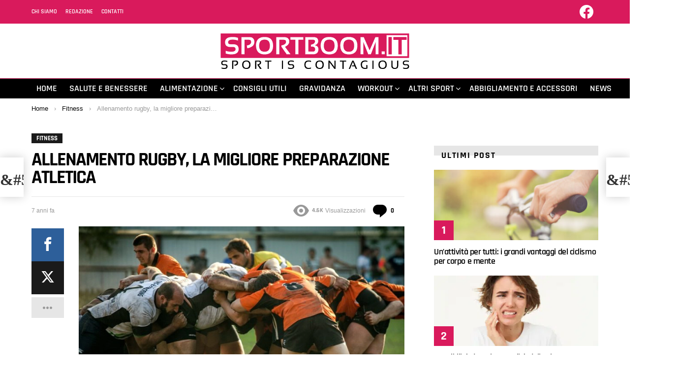

--- FILE ---
content_type: text/html; charset=UTF-8
request_url: https://www.sportboom.it/allenamento-rugby-la-migliore-preparazione-atletica/
body_size: 55251
content:
<!DOCTYPE html>
<!--[if IE 8]>
<html class="no-js g1-off-outside lt-ie10 lt-ie9" id="ie8" lang="it-IT" prefix="og: https://ogp.me/ns#"><![endif]--><!--[if IE 9]>
<html class="no-js g1-off-outside lt-ie10" id="ie9" lang="it-IT" prefix="og: https://ogp.me/ns#"><![endif]--><!--[if !IE]><!--><html class="no-js g1-off-outside" lang="it-IT" prefix="og: https://ogp.me/ns#">
<!--<![endif]-->
<head>
<meta charset="UTF-8">
<script>if(navigator.userAgent.match(/MSIE|Internet Explorer/i)||navigator.userAgent.match(/Trident\/7\..*?rv:11/i)){var href=document.location.href;if(!href.match(/[?&]nowprocket/)){if(href.indexOf("?")==-1){if(href.indexOf("#")==-1){document.location.href=href+"?nowprocket=1"}else{document.location.href=href.replace("#","?nowprocket=1#")}}else{if(href.indexOf("#")==-1){document.location.href=href+"&nowprocket=1"}else{document.location.href=href.replace("#","&nowprocket=1#")}}}}</script><script>(()=>{class RocketLazyLoadScripts{constructor(){this.v="2.0.4",this.userEvents=["keydown","keyup","mousedown","mouseup","mousemove","mouseover","mouseout","touchmove","touchstart","touchend","touchcancel","wheel","click","dblclick","input"],this.attributeEvents=["onblur","onclick","oncontextmenu","ondblclick","onfocus","onmousedown","onmouseenter","onmouseleave","onmousemove","onmouseout","onmouseover","onmouseup","onmousewheel","onscroll","onsubmit"]}async t(){this.i(),this.o(),/iP(ad|hone)/.test(navigator.userAgent)&&this.h(),this.u(),this.l(this),this.m(),this.k(this),this.p(this),this._(),await Promise.all([this.R(),this.L()]),this.lastBreath=Date.now(),this.S(this),this.P(),this.D(),this.O(),this.M(),await this.C(this.delayedScripts.normal),await this.C(this.delayedScripts.defer),await this.C(this.delayedScripts.async),await this.T(),await this.F(),await this.j(),await this.A(),window.dispatchEvent(new Event("rocket-allScriptsLoaded")),this.everythingLoaded=!0,this.lastTouchEnd&&await new Promise(t=>setTimeout(t,500-Date.now()+this.lastTouchEnd)),this.I(),this.H(),this.U(),this.W()}i(){this.CSPIssue=sessionStorage.getItem("rocketCSPIssue"),document.addEventListener("securitypolicyviolation",t=>{this.CSPIssue||"script-src-elem"!==t.violatedDirective||"data"!==t.blockedURI||(this.CSPIssue=!0,sessionStorage.setItem("rocketCSPIssue",!0))},{isRocket:!0})}o(){window.addEventListener("pageshow",t=>{this.persisted=t.persisted,this.realWindowLoadedFired=!0},{isRocket:!0}),window.addEventListener("pagehide",()=>{this.onFirstUserAction=null},{isRocket:!0})}h(){let t;function e(e){t=e}window.addEventListener("touchstart",e,{isRocket:!0}),window.addEventListener("touchend",function i(o){o.changedTouches[0]&&t.changedTouches[0]&&Math.abs(o.changedTouches[0].pageX-t.changedTouches[0].pageX)<10&&Math.abs(o.changedTouches[0].pageY-t.changedTouches[0].pageY)<10&&o.timeStamp-t.timeStamp<200&&(window.removeEventListener("touchstart",e,{isRocket:!0}),window.removeEventListener("touchend",i,{isRocket:!0}),"INPUT"===o.target.tagName&&"text"===o.target.type||(o.target.dispatchEvent(new TouchEvent("touchend",{target:o.target,bubbles:!0})),o.target.dispatchEvent(new MouseEvent("mouseover",{target:o.target,bubbles:!0})),o.target.dispatchEvent(new PointerEvent("click",{target:o.target,bubbles:!0,cancelable:!0,detail:1,clientX:o.changedTouches[0].clientX,clientY:o.changedTouches[0].clientY})),event.preventDefault()))},{isRocket:!0})}q(t){this.userActionTriggered||("mousemove"!==t.type||this.firstMousemoveIgnored?"keyup"===t.type||"mouseover"===t.type||"mouseout"===t.type||(this.userActionTriggered=!0,this.onFirstUserAction&&this.onFirstUserAction()):this.firstMousemoveIgnored=!0),"click"===t.type&&t.preventDefault(),t.stopPropagation(),t.stopImmediatePropagation(),"touchstart"===this.lastEvent&&"touchend"===t.type&&(this.lastTouchEnd=Date.now()),"click"===t.type&&(this.lastTouchEnd=0),this.lastEvent=t.type,t.composedPath&&t.composedPath()[0].getRootNode()instanceof ShadowRoot&&(t.rocketTarget=t.composedPath()[0]),this.savedUserEvents.push(t)}u(){this.savedUserEvents=[],this.userEventHandler=this.q.bind(this),this.userEvents.forEach(t=>window.addEventListener(t,this.userEventHandler,{passive:!1,isRocket:!0})),document.addEventListener("visibilitychange",this.userEventHandler,{isRocket:!0})}U(){this.userEvents.forEach(t=>window.removeEventListener(t,this.userEventHandler,{passive:!1,isRocket:!0})),document.removeEventListener("visibilitychange",this.userEventHandler,{isRocket:!0}),this.savedUserEvents.forEach(t=>{(t.rocketTarget||t.target).dispatchEvent(new window[t.constructor.name](t.type,t))})}m(){const t="return false",e=Array.from(this.attributeEvents,t=>"data-rocket-"+t),i="["+this.attributeEvents.join("],[")+"]",o="[data-rocket-"+this.attributeEvents.join("],[data-rocket-")+"]",s=(e,i,o)=>{o&&o!==t&&(e.setAttribute("data-rocket-"+i,o),e["rocket"+i]=new Function("event",o),e.setAttribute(i,t))};new MutationObserver(t=>{for(const n of t)"attributes"===n.type&&(n.attributeName.startsWith("data-rocket-")||this.everythingLoaded?n.attributeName.startsWith("data-rocket-")&&this.everythingLoaded&&this.N(n.target,n.attributeName.substring(12)):s(n.target,n.attributeName,n.target.getAttribute(n.attributeName))),"childList"===n.type&&n.addedNodes.forEach(t=>{if(t.nodeType===Node.ELEMENT_NODE)if(this.everythingLoaded)for(const i of[t,...t.querySelectorAll(o)])for(const t of i.getAttributeNames())e.includes(t)&&this.N(i,t.substring(12));else for(const e of[t,...t.querySelectorAll(i)])for(const t of e.getAttributeNames())this.attributeEvents.includes(t)&&s(e,t,e.getAttribute(t))})}).observe(document,{subtree:!0,childList:!0,attributeFilter:[...this.attributeEvents,...e]})}I(){this.attributeEvents.forEach(t=>{document.querySelectorAll("[data-rocket-"+t+"]").forEach(e=>{this.N(e,t)})})}N(t,e){const i=t.getAttribute("data-rocket-"+e);i&&(t.setAttribute(e,i),t.removeAttribute("data-rocket-"+e))}k(t){Object.defineProperty(HTMLElement.prototype,"onclick",{get(){return this.rocketonclick||null},set(e){this.rocketonclick=e,this.setAttribute(t.everythingLoaded?"onclick":"data-rocket-onclick","this.rocketonclick(event)")}})}S(t){function e(e,i){let o=e[i];e[i]=null,Object.defineProperty(e,i,{get:()=>o,set(s){t.everythingLoaded?o=s:e["rocket"+i]=o=s}})}e(document,"onreadystatechange"),e(window,"onload"),e(window,"onpageshow");try{Object.defineProperty(document,"readyState",{get:()=>t.rocketReadyState,set(e){t.rocketReadyState=e},configurable:!0}),document.readyState="loading"}catch(t){console.log("WPRocket DJE readyState conflict, bypassing")}}l(t){this.originalAddEventListener=EventTarget.prototype.addEventListener,this.originalRemoveEventListener=EventTarget.prototype.removeEventListener,this.savedEventListeners=[],EventTarget.prototype.addEventListener=function(e,i,o){o&&o.isRocket||!t.B(e,this)&&!t.userEvents.includes(e)||t.B(e,this)&&!t.userActionTriggered||e.startsWith("rocket-")||t.everythingLoaded?t.originalAddEventListener.call(this,e,i,o):(t.savedEventListeners.push({target:this,remove:!1,type:e,func:i,options:o}),"mouseenter"!==e&&"mouseleave"!==e||t.originalAddEventListener.call(this,e,t.savedUserEvents.push,o))},EventTarget.prototype.removeEventListener=function(e,i,o){o&&o.isRocket||!t.B(e,this)&&!t.userEvents.includes(e)||t.B(e,this)&&!t.userActionTriggered||e.startsWith("rocket-")||t.everythingLoaded?t.originalRemoveEventListener.call(this,e,i,o):t.savedEventListeners.push({target:this,remove:!0,type:e,func:i,options:o})}}J(t,e){this.savedEventListeners=this.savedEventListeners.filter(i=>{let o=i.type,s=i.target||window;return e!==o||t!==s||(this.B(o,s)&&(i.type="rocket-"+o),this.$(i),!1)})}H(){EventTarget.prototype.addEventListener=this.originalAddEventListener,EventTarget.prototype.removeEventListener=this.originalRemoveEventListener,this.savedEventListeners.forEach(t=>this.$(t))}$(t){t.remove?this.originalRemoveEventListener.call(t.target,t.type,t.func,t.options):this.originalAddEventListener.call(t.target,t.type,t.func,t.options)}p(t){let e;function i(e){return t.everythingLoaded?e:e.split(" ").map(t=>"load"===t||t.startsWith("load.")?"rocket-jquery-load":t).join(" ")}function o(o){function s(e){const s=o.fn[e];o.fn[e]=o.fn.init.prototype[e]=function(){return this[0]===window&&t.userActionTriggered&&("string"==typeof arguments[0]||arguments[0]instanceof String?arguments[0]=i(arguments[0]):"object"==typeof arguments[0]&&Object.keys(arguments[0]).forEach(t=>{const e=arguments[0][t];delete arguments[0][t],arguments[0][i(t)]=e})),s.apply(this,arguments),this}}if(o&&o.fn&&!t.allJQueries.includes(o)){const e={DOMContentLoaded:[],"rocket-DOMContentLoaded":[]};for(const t in e)document.addEventListener(t,()=>{e[t].forEach(t=>t())},{isRocket:!0});o.fn.ready=o.fn.init.prototype.ready=function(i){function s(){parseInt(o.fn.jquery)>2?setTimeout(()=>i.bind(document)(o)):i.bind(document)(o)}return"function"==typeof i&&(t.realDomReadyFired?!t.userActionTriggered||t.fauxDomReadyFired?s():e["rocket-DOMContentLoaded"].push(s):e.DOMContentLoaded.push(s)),o([])},s("on"),s("one"),s("off"),t.allJQueries.push(o)}e=o}t.allJQueries=[],o(window.jQuery),Object.defineProperty(window,"jQuery",{get:()=>e,set(t){o(t)}})}P(){const t=new Map;document.write=document.writeln=function(e){const i=document.currentScript,o=document.createRange(),s=i.parentElement;let n=t.get(i);void 0===n&&(n=i.nextSibling,t.set(i,n));const c=document.createDocumentFragment();o.setStart(c,0),c.appendChild(o.createContextualFragment(e)),s.insertBefore(c,n)}}async R(){return new Promise(t=>{this.userActionTriggered?t():this.onFirstUserAction=t})}async L(){return new Promise(t=>{document.addEventListener("DOMContentLoaded",()=>{this.realDomReadyFired=!0,t()},{isRocket:!0})})}async j(){return this.realWindowLoadedFired?Promise.resolve():new Promise(t=>{window.addEventListener("load",t,{isRocket:!0})})}M(){this.pendingScripts=[];this.scriptsMutationObserver=new MutationObserver(t=>{for(const e of t)e.addedNodes.forEach(t=>{"SCRIPT"!==t.tagName||t.noModule||t.isWPRocket||this.pendingScripts.push({script:t,promise:new Promise(e=>{const i=()=>{const i=this.pendingScripts.findIndex(e=>e.script===t);i>=0&&this.pendingScripts.splice(i,1),e()};t.addEventListener("load",i,{isRocket:!0}),t.addEventListener("error",i,{isRocket:!0}),setTimeout(i,1e3)})})})}),this.scriptsMutationObserver.observe(document,{childList:!0,subtree:!0})}async F(){await this.X(),this.pendingScripts.length?(await this.pendingScripts[0].promise,await this.F()):this.scriptsMutationObserver.disconnect()}D(){this.delayedScripts={normal:[],async:[],defer:[]},document.querySelectorAll("script[type$=rocketlazyloadscript]").forEach(t=>{t.hasAttribute("data-rocket-src")?t.hasAttribute("async")&&!1!==t.async?this.delayedScripts.async.push(t):t.hasAttribute("defer")&&!1!==t.defer||"module"===t.getAttribute("data-rocket-type")?this.delayedScripts.defer.push(t):this.delayedScripts.normal.push(t):this.delayedScripts.normal.push(t)})}async _(){await this.L();let t=[];document.querySelectorAll("script[type$=rocketlazyloadscript][data-rocket-src]").forEach(e=>{let i=e.getAttribute("data-rocket-src");if(i&&!i.startsWith("data:")){i.startsWith("//")&&(i=location.protocol+i);try{const o=new URL(i).origin;o!==location.origin&&t.push({src:o,crossOrigin:e.crossOrigin||"module"===e.getAttribute("data-rocket-type")})}catch(t){}}}),t=[...new Map(t.map(t=>[JSON.stringify(t),t])).values()],this.Y(t,"preconnect")}async G(t){if(await this.K(),!0!==t.noModule||!("noModule"in HTMLScriptElement.prototype))return new Promise(e=>{let i;function o(){(i||t).setAttribute("data-rocket-status","executed"),e()}try{if(navigator.userAgent.includes("Firefox/")||""===navigator.vendor||this.CSPIssue)i=document.createElement("script"),[...t.attributes].forEach(t=>{let e=t.nodeName;"type"!==e&&("data-rocket-type"===e&&(e="type"),"data-rocket-src"===e&&(e="src"),i.setAttribute(e,t.nodeValue))}),t.text&&(i.text=t.text),t.nonce&&(i.nonce=t.nonce),i.hasAttribute("src")?(i.addEventListener("load",o,{isRocket:!0}),i.addEventListener("error",()=>{i.setAttribute("data-rocket-status","failed-network"),e()},{isRocket:!0}),setTimeout(()=>{i.isConnected||e()},1)):(i.text=t.text,o()),i.isWPRocket=!0,t.parentNode.replaceChild(i,t);else{const i=t.getAttribute("data-rocket-type"),s=t.getAttribute("data-rocket-src");i?(t.type=i,t.removeAttribute("data-rocket-type")):t.removeAttribute("type"),t.addEventListener("load",o,{isRocket:!0}),t.addEventListener("error",i=>{this.CSPIssue&&i.target.src.startsWith("data:")?(console.log("WPRocket: CSP fallback activated"),t.removeAttribute("src"),this.G(t).then(e)):(t.setAttribute("data-rocket-status","failed-network"),e())},{isRocket:!0}),s?(t.fetchPriority="high",t.removeAttribute("data-rocket-src"),t.src=s):t.src="data:text/javascript;base64,"+window.btoa(unescape(encodeURIComponent(t.text)))}}catch(i){t.setAttribute("data-rocket-status","failed-transform"),e()}});t.setAttribute("data-rocket-status","skipped")}async C(t){const e=t.shift();return e?(e.isConnected&&await this.G(e),this.C(t)):Promise.resolve()}O(){this.Y([...this.delayedScripts.normal,...this.delayedScripts.defer,...this.delayedScripts.async],"preload")}Y(t,e){this.trash=this.trash||[];let i=!0;var o=document.createDocumentFragment();t.forEach(t=>{const s=t.getAttribute&&t.getAttribute("data-rocket-src")||t.src;if(s&&!s.startsWith("data:")){const n=document.createElement("link");n.href=s,n.rel=e,"preconnect"!==e&&(n.as="script",n.fetchPriority=i?"high":"low"),t.getAttribute&&"module"===t.getAttribute("data-rocket-type")&&(n.crossOrigin=!0),t.crossOrigin&&(n.crossOrigin=t.crossOrigin),t.integrity&&(n.integrity=t.integrity),t.nonce&&(n.nonce=t.nonce),o.appendChild(n),this.trash.push(n),i=!1}}),document.head.appendChild(o)}W(){this.trash.forEach(t=>t.remove())}async T(){try{document.readyState="interactive"}catch(t){}this.fauxDomReadyFired=!0;try{await this.K(),this.J(document,"readystatechange"),document.dispatchEvent(new Event("rocket-readystatechange")),await this.K(),document.rocketonreadystatechange&&document.rocketonreadystatechange(),await this.K(),this.J(document,"DOMContentLoaded"),document.dispatchEvent(new Event("rocket-DOMContentLoaded")),await this.K(),this.J(window,"DOMContentLoaded"),window.dispatchEvent(new Event("rocket-DOMContentLoaded"))}catch(t){console.error(t)}}async A(){try{document.readyState="complete"}catch(t){}try{await this.K(),this.J(document,"readystatechange"),document.dispatchEvent(new Event("rocket-readystatechange")),await this.K(),document.rocketonreadystatechange&&document.rocketonreadystatechange(),await this.K(),this.J(window,"load"),window.dispatchEvent(new Event("rocket-load")),await this.K(),window.rocketonload&&window.rocketonload(),await this.K(),this.allJQueries.forEach(t=>t(window).trigger("rocket-jquery-load")),await this.K(),this.J(window,"pageshow");const t=new Event("rocket-pageshow");t.persisted=this.persisted,window.dispatchEvent(t),await this.K(),window.rocketonpageshow&&window.rocketonpageshow({persisted:this.persisted})}catch(t){console.error(t)}}async K(){Date.now()-this.lastBreath>45&&(await this.X(),this.lastBreath=Date.now())}async X(){return document.hidden?new Promise(t=>setTimeout(t)):new Promise(t=>requestAnimationFrame(t))}B(t,e){return e===document&&"readystatechange"===t||(e===document&&"DOMContentLoaded"===t||(e===window&&"DOMContentLoaded"===t||(e===window&&"load"===t||e===window&&"pageshow"===t)))}static run(){(new RocketLazyLoadScripts).t()}}RocketLazyLoadScripts.run()})();</script>
	
	<link rel="profile" href="http://gmpg.org/xfn/11">
	<link rel="pingback" href="https://www.sportboom.it/xmlrpc.php">

	
<!-- Open Graph Meta Tags generated by MashShare 4.0.47 - https://mashshare.net -->
<meta property="og:type" content="article"> 
<meta property="og:title" content="Allenamento rugby, la migliore preparazione atletica">
<meta property="og:description" content="Tra le discipline sportive che negli ultimi anni hanno ottenuto un maggior successo, anche in termini di crescita di attenzione mediatica, troviamo sicuramente il rugby. Uno sport che, superati i pregiudizi figli principalmente dell’ignoranza, regala">
<meta property="og:image" content="https://www.sportboom.it/wp-content/uploads/2019/07/Allenamento-rugby.jpg">
<meta property="og:url" content="https://www.sportboom.it/allenamento-rugby-la-migliore-preparazione-atletica/">
<meta property="og:site_name" content="SportBoom.it">
<meta property="article:publisher" content="https://www.facebook.com/sportboomblog/">
<meta property="article:published_time" content="2019-07-11T10:00:50+02:00">
<meta property="article:modified_time" content="2019-07-11T07:27:38+02:00">
<meta property="og:updated_time" content="2019-07-11T07:27:38+02:00">
<!-- Open Graph Meta Tags generated by MashShare 4.0.47 - https://www.mashshare.net -->
<!-- Twitter Card generated by MashShare 4.0.47 - https://www.mashshare.net -->
<meta property="og:image:width" content="900">
<meta property="og:image:height" content="660">
<meta name="twitter:card" content="summary_large_image">
<meta name="twitter:title" content="Allenamento rugby, la migliore preparazione atletica">
<meta name="twitter:description" content="Tra le discipline sportive che negli ultimi anni hanno ottenuto un maggior successo, anche in termini di crescita di attenzione mediatica, troviamo sicuramente il rugby. Uno sport che, superati i pregiudizi figli principalmente dell’ignoranza, regala">
<meta name="twitter:image" content="https://www.sportboom.it/wp-content/uploads/2019/07/Allenamento-rugby.jpg">
<!-- Twitter Card generated by MashShare 4.0.47 - https://www.mashshare.net -->


<meta name="viewport" content="initial-scale=1.0, minimum-scale=1.0, height=device-height, width=device-width">

<!-- Ottimizzazione per i motori di ricerca di Rank Math - https://rankmath.com/ -->
<title>Allenamento rugby, la migliore preparazione atletica</title>
<link data-rocket-prefetch href="https://www.google-analytics.com" rel="dns-prefetch">
<link data-rocket-prefetch href="https://fonts.googleapis.com" rel="dns-prefetch">
<link data-rocket-prefetch href="https://fonts.gstatic.com" rel="dns-prefetch">
<link data-rocket-preload as="style" href="https://fonts.googleapis.com/css?family=Roboto%3A400%2C300%2C500%2C600%2C700%2C900%7CRajdhani%3A300%2C400%2C500%2C600%2C700&amp;subset=latin%2Clatin-ext&amp;display=swap" rel="preload">
<link href="https://fonts.googleapis.com/css?family=Roboto%3A400%2C300%2C500%2C600%2C700%2C900%7CRajdhani%3A300%2C400%2C500%2C600%2C700&amp;subset=latin%2Clatin-ext&amp;display=swap" media="print" onload="this.media='all'" rel="stylesheet">
<style id="wpr-usedcss">img.emoji{display:inline!important;border:none!important;box-shadow:none!important;height:1em!important;width:1em!important;margin:0 .07em!important;vertical-align:-.1em!important;background:0 0!important;padding:0!important}body{--wp--preset--color--black:#000000;--wp--preset--color--cyan-bluish-gray:#abb8c3;--wp--preset--color--white:#ffffff;--wp--preset--color--pale-pink:#f78da7;--wp--preset--color--vivid-red:#cf2e2e;--wp--preset--color--luminous-vivid-orange:#ff6900;--wp--preset--color--luminous-vivid-amber:#fcb900;--wp--preset--color--light-green-cyan:#7bdcb5;--wp--preset--color--vivid-green-cyan:#00d084;--wp--preset--color--pale-cyan-blue:#8ed1fc;--wp--preset--color--vivid-cyan-blue:#0693e3;--wp--preset--color--vivid-purple:#9b51e0;--wp--preset--gradient--vivid-cyan-blue-to-vivid-purple:linear-gradient(135deg,rgba(6, 147, 227, 1) 0%,rgb(155, 81, 224) 100%);--wp--preset--gradient--light-green-cyan-to-vivid-green-cyan:linear-gradient(135deg,rgb(122, 220, 180) 0%,rgb(0, 208, 130) 100%);--wp--preset--gradient--luminous-vivid-amber-to-luminous-vivid-orange:linear-gradient(135deg,rgba(252, 185, 0, 1) 0%,rgba(255, 105, 0, 1) 100%);--wp--preset--gradient--luminous-vivid-orange-to-vivid-red:linear-gradient(135deg,rgba(255, 105, 0, 1) 0%,rgb(207, 46, 46) 100%);--wp--preset--gradient--very-light-gray-to-cyan-bluish-gray:linear-gradient(135deg,rgb(238, 238, 238) 0%,rgb(169, 184, 195) 100%);--wp--preset--gradient--cool-to-warm-spectrum:linear-gradient(135deg,rgb(74, 234, 220) 0%,rgb(151, 120, 209) 20%,rgb(207, 42, 186) 40%,rgb(238, 44, 130) 60%,rgb(251, 105, 98) 80%,rgb(254, 248, 76) 100%);--wp--preset--gradient--blush-light-purple:linear-gradient(135deg,rgb(255, 206, 236) 0%,rgb(152, 150, 240) 100%);--wp--preset--gradient--blush-bordeaux:linear-gradient(135deg,rgb(254, 205, 165) 0%,rgb(254, 45, 45) 50%,rgb(107, 0, 62) 100%);--wp--preset--gradient--luminous-dusk:linear-gradient(135deg,rgb(255, 203, 112) 0%,rgb(199, 81, 192) 50%,rgb(65, 88, 208) 100%);--wp--preset--gradient--pale-ocean:linear-gradient(135deg,rgb(255, 245, 203) 0%,rgb(182, 227, 212) 50%,rgb(51, 167, 181) 100%);--wp--preset--gradient--electric-grass:linear-gradient(135deg,rgb(202, 248, 128) 0%,rgb(113, 206, 126) 100%);--wp--preset--gradient--midnight:linear-gradient(135deg,rgb(2, 3, 129) 0%,rgb(40, 116, 252) 100%);--wp--preset--font-size--small:13px;--wp--preset--font-size--medium:20px;--wp--preset--font-size--large:36px;--wp--preset--font-size--x-large:42px;--wp--preset--spacing--20:0.44rem;--wp--preset--spacing--30:0.67rem;--wp--preset--spacing--40:1rem;--wp--preset--spacing--50:1.5rem;--wp--preset--spacing--60:2.25rem;--wp--preset--spacing--70:3.38rem;--wp--preset--spacing--80:5.06rem;--wp--preset--shadow--natural:6px 6px 9px rgba(0, 0, 0, .2);--wp--preset--shadow--deep:12px 12px 50px rgba(0, 0, 0, .4);--wp--preset--shadow--sharp:6px 6px 0px rgba(0, 0, 0, .2);--wp--preset--shadow--outlined:6px 6px 0px -3px rgba(255, 255, 255, 1),6px 6px rgba(0, 0, 0, 1);--wp--preset--shadow--crisp:6px 6px 0px rgba(0, 0, 0, 1)}:where(.is-layout-flex){gap:.5em}:where(.is-layout-grid){gap:.5em}:where(.wp-block-post-template.is-layout-flex){gap:1.25em}:where(.wp-block-post-template.is-layout-grid){gap:1.25em}:where(.wp-block-columns.is-layout-flex){gap:2em}:where(.wp-block-columns.is-layout-grid){gap:2em}.adace-slideup-slot-wrap{display:block;position:fixed;z-index:900;left:0;right:0;bottom:0;background-color:rgba(0,0,0,.4);-webkit-transition:375ms;-moz-transition:375ms;-o-transition:375ms;transition:375ms}.adace-slideup-slot-wrap.hidden{pointer-events:none;opacity:0;-webkit-transform:translate(0,100%);-moz-transform:translate(0,100%);-ms-transform:translate(0,100%);-o-transform:translate(0,100%);transform:translate(0,100%)}.adace-slideup-slot-closer{display:block;padding:0 8px 0 20px;position:absolute;top:auto;bottom:100%;right:0;left:auto;cursor:pointer;background-color:rgba(0,0,0,.5);color:#fff}.adace-slideup-slot-closer:before{display:block;border-width:1px 0 0;width:11px;position:absolute;left:8px;right:auto;top:11px;content:"";-webkit-transform:rotate(45deg);-moz-transform:rotate(45deg);-ms-transform:rotate(45deg);-o-transform:rotate(45deg);transform:rotate(45deg);border-style:solid}.adace-slideup-slot-closer:after{display:block;border-width:0 1px 0 0;height:11px;position:absolute;left:13px;right:auto;top:6px;content:"";-webkit-transform:rotate(45deg);-moz-transform:rotate(45deg);-ms-transform:rotate(45deg);-o-transform:rotate(45deg);transform:rotate(45deg);border-style:solid}.adace-coupon-wrap .coupon-copy{display:inline-block}.adace-coupon-wrap .coupon-code{display:inline-block}.adace-coupon-wrap .coupon-action{display:inline-block}.shoppable-image{position:relative;display:block;margin-bottom:1.5rem;font-size:16px;line-height:24px;font-weight:600;text-align:center;white-space:nowrap}.shoppable-image-map{position:relative;display:block;counter-reset:shoppable-image-map-counter;margin-bottom:1rem}.shoppable-image-map.hide-pins .shoppable-image-pin{pointer-events:none;opacity:0}.shoppable-image-pin{position:absolute;z-index:5;cursor:pointer;-webkit-transition:375ms;-moz-transition:375ms;-o-transition:375ms;transition:375ms;opacity:0;-webkit-transform:translate(0,100%);-moz-transform:translate(0,100%);-ms-transform:translate(0,100%);-o-transform:translate(0,100%);transform:translate(0,100%)}.shoppable-image-pin:hover{z-index:15}.shoppable-image-pin:hover .shoppable-image-pin-body{pointer-events:all;opacity:1}.shoppable-image-pin:first-of-type{-webkit-transition-delay:375ms;-moz-transition-delay:375ms;-o-transition-delay:375ms;transition-delay:375ms}.shoppable-image-pin:nth-of-type(2){-webkit-transition-delay:.5s;-moz-transition-delay:.5s;-o-transition-delay:.5s;transition-delay:.5s}.shoppable-image-pin:nth-of-type(3){-webkit-transition-delay:.7s;-moz-transition-delay:.7s;-o-transition-delay:.7s;transition-delay:.7s}.shoppable-image-pin:nth-of-type(4){-webkit-transition-delay:.9s;-moz-transition-delay:.9s;-o-transition-delay:.9s;transition-delay:.9s}.shoppable-image-pin:nth-of-type(5){-webkit-transition-delay:1.1s;-moz-transition-delay:1.1s;-o-transition-delay:1.1s;transition-delay:1.1s}.shoppable-image-pin:nth-of-type(6){-webkit-transition-delay:1.375s;-moz-transition-delay:1.375s;-o-transition-delay:1.375s;transition-delay:1.375s}.shoppable-image-pin:nth-of-type(7){-webkit-transition-delay:1.5s;-moz-transition-delay:1.5s;-o-transition-delay:1.5s;transition-delay:1.5s}.shoppable-image-pin:nth-of-type(8){-webkit-transition-delay:1.7s;-moz-transition-delay:1.7s;-o-transition-delay:1.7s;transition-delay:1.7s}.shoppable-image-pin:nth-of-type(9){-webkit-transition-delay:1.9s;-moz-transition-delay:1.9s;-o-transition-delay:1.9s;transition-delay:1.9s}.shoppable-image-pin:nth-of-type(10){-webkit-transition-delay:2.1s;-moz-transition-delay:2.1s;-o-transition-delay:2.1s;transition-delay:2.1s}a.shoppable-image-hideshow-btn{position:absolute;display:-ms-flexbox;display:-webkit-flex;display:flex;-ms-flex-align:center;-webkit-align-items:center;align-items:center;top:10px;right:10px;text-decoration:none}.pins-visible .shoppable-image-pin{opacity:1;-webkit-transform:translate(0,0);-moz-transform:translate(0,0);-ms-transform:translate(0,0);-o-transform:translate(0,0);transform:translate(0,0)}.shoppable-image-pin-body{display:block;padding:30px;position:absolute;z-index:-5;left:50%;bottom:50%;pointer-events:none;background-color:#fff;background-color:var(--g1-bg-color,#fff);color:#1a1a1a;color:var(--g1-itxt-color,#1a1a1a);-webkit-box-shadow:0 15px 45px 15px rgba(0,0,0,.07);-moz-box-shadow:0 15px 45px 15px rgba(0,0,0,.07);box-shadow:0 15px 45px 15px rgba(0,0,0,.07);-webkit-transform:translate(-50%,0);-moz-transform:translate(-50%,0);-ms-transform:translate(-50%,0);-o-transform:translate(-50%,0);transform:translate(-50%,0);opacity:0;-webkit-transition:opacity 375ms;-moz-transition:opacity 375ms;-o-transition:opacity 375ms;transition:opacity 375ms}.screen-reader-text{clip:rect(1px,1px,1px,1px);height:1px;overflow:hidden;position:absolute!important;width:1px;word-wrap:normal!important}.mashsb-buttons .secondary-shares a .text{text-indent:-9999px;line-height:0;display:block}.mashsb-buttons .secondary-shares a .text:after{content:" ";text-indent:0;font-size:13px;display:block}.mashsb-buttons .secondary-shares a{min-width:0;display:block}.mashsb-buttons .secondary-shares a .icon:before{margin-right:0}@font-face{font-family:mashsb-font;src:url("[data-uri]") format('truetype');font-weight:400;font-style:normal;font-display:swap}[class*=" mashicon-"]:hover,[class^=mashicon-]:hover{opacity:.8}[class*=" mashicon-"],[class^=mashicon-] .icon{display:initial;color:#fff}[class*=" mashicon-"] .text,[class^=mashicon-] .text{font-family:sans-serif;color:#fff}[class^=mashicon-]{font-size:15px;border-radius:0;cursor:pointer}[class*=" mashicon-"] .icon:before,[class^=mashicon-] .icon:before{font-family:mashsb-font;font-style:normal;font-weight:400;speak:none;font-size:16px;display:inline-block;text-decoration:inherit;width:1em;margin-right:.7em;text-align:center;font-variant:normal;text-transform:none;margin-top:0;float:left;-webkit-font-smoothing:antialiased;-moz-osx-font-smoothing:grayscale}[class^=mashicon-].mash-center .icon:before{float:none}.mashicon-facebook .icon:before{content:'\e800'}.mashicon-google .icon:before{content:'\e801'}.mashicon-pinterest .icon:before{content:'\e802'}.mashicon-twitter .icon:before{content:'\e807'}.mashicon-subscribe .icon:before{content:'\e808'}.mashicon-whatsapp .icon:before{content:'\e814'}.mashsb-container{padding-top:10px;padding-bottom:10px}.mashsb-buttons a{min-width:177px}.mashsb-buttons a.mash-center{text-align:center}.mashsb-box .mashsb-buttons a{padding:13px;margin-right:3px;margin-bottom:3px;float:left;text-decoration:none;border:0;text-decoration:none}.mashsb-box .mashsb-buttons a:hover{text-decoration:none}.mashicon-facebook{background:#2d5f9a}.mashicon-twitter{background:#1a1a1a}.mashicon-google{background:#d73d32}.mashicon-subscribe{background:#fff120}.mashicon-pinterest{background:#cd252b}.mashicon-whatsapp{background:#1d9e11}.mashicon-subscribe .icon,.mashicon-subscribe .text{color:#000}.mashsb-toggle-container{display:none;padding:11px 2% 8px;border:10px solid #fff120;position:relative;margin-bottom:10px;margin-top:0}[class*=" mashicon-"],[class^=mashicon-]{position:relative;display:inline-block}[class*=" mashicon-"] .text,[class^=mashicon-] .text{padding:0;margin:0}[class*=" mashicon-"] .text:after,[class^=mashicon-] .text:after{line-height:10px}.mashsb-box{line-height:1}.onoffswitch{position:relative;-webkit-user-select:none;-moz-user-select:none;-ms-user-select:none;display:inline-block;float:left;margin-right:0;margin-bottom:3px;margin-left:0;cursor:pointer;background-color:#c5c5c5;color:#fff;width:42px;height:42px;line-height:42px;text-align:center}.onoffswitch:before{content:"+";display:inline-block;font-weight:700;font-size:30px;font-family:arial;vertical-align:middle}.onoffswitch2{position:relative;-webkit-user-select:none;-moz-user-select:none;-ms-user-select:none;display:inline-block;float:left;margin-right:3px;margin-bottom:3px;margin-left:0;cursor:pointer;background-color:#c5c5c5;color:#fff;width:42px;height:42px;line-height:42px;text-align:center}.onoffswitch2:before{content:"-";display:inline-block;font-weight:700;font-size:30px;font-family:arial;vertical-align:super}@media only screen and (max-width:568px){[class*=" mashicon-"] .text,[class^=mashicon-] .text{text-indent:-9999px;line-height:0;display:block}[class*=" mashicon-"] .text:after,[class^=mashicon-] .text:after{content:"";text-indent:0;font-size:13px;display:block}[class*=" mashicon-"],[class^=mashicon-]{text-align:center}[class*=" mashicon-"] .icon:before,[class^=mashicon-] .icon:before{float:none;margin-right:0}.mashsb-buttons a{margin-right:3px;margin-bottom:3px;min-width:0;width:41px}.onoffswitch{margin-right:0;width:41px}}.mashsb-stretched .mashsb-buttons{display:-webkit-flex;display:-ms-flexbox;display:flex;-webkit-flex-wrap:wrap;-ms-flex-wrap:wrap;flex-wrap:wrap;-webkit-align-items:flex-start;-ms-flex-align:start;align-items:flex-start}.mashsb-stretched .mashsb-buttons a{-webkit-flex:1 1 auto;-ms-flex:1 1 auto;flex:1 1 auto;min-width:0;box-shadow:0 0}@media only screen and (min-width:568px){.mashsb-buttons a{min-width:177px}}.g1-gallery-wrapper{display:-ms-flexbox;display:-webkit-flex;display:flex;visibility:hidden;width:100%;height:100%;position:fixed;z-index:99999;top:0;left:0;opacity:0;background-color:rgba(0,0,0,.5);transition:visibility 0s 375ms,opacity 375ms ease-in-out,transform 375ms ease-in-out}.g1-gallery-frame-visible{display:-ms-flexbox;display:-webkit-flex;display:flex}.g1-gallery-image-title{min-height:22px;padding:8px 0;text-align:center;color:#999;border-top:1px solid #313131}.g1-gallery-sidebar .g1-gallery-ad{display:none;width:100%;margin-bottom:10px}.g1-gallery-sidebar .g1-gallery-thumbnails{display:-ms-flexbox;display:-webkit-flex;display:flex;-webkit-flex-direction:column;-ms-flex-direction:column;flex-direction:column;-webkit-flex-grow:1;flex-grow:1;width:100%;max-height:420px;position:relative;text-align:center}@media only screen and (min-width:1025px){.g1-gallery-sidebar{display:-ms-flexbox;display:-webkit-flex;display:flex;-webkit-flex:0 0 auto;-ms-flex:0 0 auto;flex:0 0 auto;-ms-flex-align:start;-webkit-align-items:flex-start;align-items:flex-start;-webkit-flex-direction:column;-ms-flex-direction:column;flex-direction:column;width:300px;padding:10px}.g1-gallery-sidebar .g1-gallery-ad{display:block}}.g1-gallery-thumbnails-up{display:inline-block;width:30px;position:absolute;z-index:3;top:5px;left:auto;right:5px;font:16px/30px mace;border-radius:50% 50% 0 0;background-color:#1a1a1a;transition:border-color 375ms ease-in-out,background-color 375ms ease-in-out,color 375ms ease-in-out}.g1-gallery-thumbnails-up:before{content:"\e021"}.g1-gallery-thumbnails-down{display:inline-block;width:30px;position:absolute;z-index:3;top:35px;left:auto;right:5px;font:16px/30px mace;border-radius:0 0 50% 50%;background-color:#1a1a1a;transition:border-color 375ms ease-in-out,background-color 375ms ease-in-out,color 375ms ease-in-out}.g1-gallery-thumbnails-down:before{content:"\e020"}.g1-gallery-thumbnails-down:hover,.g1-gallery-thumbnails-up:hover{border-color:#fff;background-color:#fff;color:#1a1a1a}.g1-gallery-thumbnail img{opacity:.333;transition:opacity 375ms ease-in-out}.g1-gallery-thumbnail-active img,.g1-gallery-thumbnail:hover img{opacity:.999;transition:opacity 375ms ease-in-out}.g1-gallery-frame-ad .g1-gallery-ad{display:-ms-flexbox;display:-webkit-flex;display:flex;-ms-flex-pack:center;-webkit-justify-content:center;justify-content:center;-webkit-flex-grow:1;flex-grow:1;width:100%;margin:0;text-align:center}.g1-gallery-ad-mode .g1-gallery-sidebar{display:none}.g1-gallery-ad-mode .g1-gallery-frame-ad{-ms-flex-pack:center;-webkit-justify-content:center;justify-content:center}.g1-gallery-shares{display:-ms-flexbox;display:-webkit-flex;display:flex}@media only screen and (min-width:1025px){.g1-gallery-shares{width:100%;margin-bottom:10px}}.g1-gallery-next-frame,.g1-gallery-previous-frame{padding:10px 2px;position:absolute;z-index:2;top:50%;font:24px/24px mace;text-align:center;background-color:rgba(255,255,255,.333);color:#000;border-radius:4px;transition:background-color 375ms ease-in-out;-webkit-transform:translateY(-50%);-moz-transform:translateY(-50%);-ms-transform:translateY(-50%);-o-transform:translateY(-50%);transform:translateY(-50%)}.g1-gallery-next-frame:hover,.g1-gallery-previous-frame:hover{background-color:#fff}.g1-gallery-previous-frame{left:0;border-top-left-radius:0;border-bottom-left-radius:0}.g1-gallery-previous-frame:before{position:relative;right:2px;content:"\e022"}.g1-gallery-next-frame{right:0;border-top-right-radius:0;border-bottom-right-radius:0}.g1-gallery-next-frame:before{position:relative;left:2px;content:"\e023"}@media only screen and (min-width:601px){.g1-gallery-next-frame,.g1-gallery-previous-frame{padding:10px;border-radius:50%}.g1-gallery-previous-frame{left:10px}.g1-gallery-next-frame{right:10px}}.g1-gallery-thumbnails-mode .g1-gallery-sidebar .g1-gallery-thumbnails{display:none}.g1-gallery-back-to-slideshow:hover,.g1-gallery-close-button:hover,.g1-gallery-thumbnail:hover,.g1-gallery-thumbnails-down:hover,.g1-gallery-thumbnails-up:hover{cursor:pointer}.g1-gallery-visible .g1-gallery-wrapper{visibility:visible;opacity:1;transition:visibility 0s,opacity 375ms ease-in-out,transform 375ms ease-in-out}#ez-toc-container{background:#f9f9f9;border:1px solid #aaa;border-radius:4px;-webkit-box-shadow:0 1px 1px rgba(0,0,0,.05);box-shadow:0 1px 1px rgba(0,0,0,.05);display:table;margin-bottom:1em;padding:10px 20px 10px 10px;position:relative;width:auto}div.ez-toc-widget-container{padding:0;position:relative}div.ez-toc-widget-container ul{display:block}div.ez-toc-widget-container li{border:none;padding:0}div.ez-toc-widget-container ul.ez-toc-list{padding:10px}#ez-toc-container ul ul{margin-left:1.5em}#ez-toc-container li,#ez-toc-container ul{padding:0}#ez-toc-container li,#ez-toc-container ul,#ez-toc-container ul li,div.ez-toc-widget-container,div.ez-toc-widget-container li{background:0 0;list-style:none;line-height:1.6;margin:0;overflow:hidden;z-index:1}#ez-toc-container .ez-toc-title{text-align:left;line-height:1.45;margin:0;padding:0}.ez-toc-title-container{display:table;width:100%}.ez-toc-title,.ez-toc-title-toggle{display:inline;text-align:left;vertical-align:middle}.ez-toc-btn{display:inline-block;font-weight:400}#ez-toc-container div.ez-toc-title-container+ul.ez-toc-list{margin-top:1em}#ez-toc-container a{color:#444;box-shadow:none;text-decoration:none;text-shadow:none;display:inline-flex;align-items:stretch;flex-wrap:nowrap}#ez-toc-container a:visited{color:#9f9f9f}#ez-toc-container a:hover{text-decoration:underline}#ez-toc-container a.ez-toc-toggle{display:flex;align-items:center}.ez-toc-widget-container ul.ez-toc-list li::before{content:' ';position:absolute;left:0;right:0;height:30px;line-height:30px;z-index:-1}.ez-toc-widget-container ul.ez-toc-list li.active{background-color:#ededed}.ez-toc-widget-container li.active>a{font-weight:900}.ez-toc-btn{padding:6px 12px;margin-bottom:0;font-size:14px;line-height:1.428571429;text-align:center;white-space:nowrap;vertical-align:middle;cursor:pointer;background-image:none;border:1px solid transparent;border-radius:4px;-webkit-user-select:none;-moz-user-select:none;-ms-user-select:none;-o-user-select:none;user-select:none}.ez-toc-btn:focus{outline:#333 dotted thin;outline:-webkit-focus-ring-color auto 5px;outline-offset:-2px}.ez-toc-btn:focus,.ez-toc-btn:hover{color:#333;text-decoration:none}.ez-toc-btn.active,.ez-toc-btn:active{background-image:none;outline:0;-webkit-box-shadow:inset 0 3px 5px rgba(0,0,0,.125);box-shadow:inset 0 3px 5px rgba(0,0,0,.125)}.ez-toc-btn-default{color:#333;background-color:#fff;-webkit-box-shadow:inset 0 1px 0 rgba(255,255,255,.15),0 1px 1px rgba(0,0,0,.075);box-shadow:inset 0 1px 0 rgba(255,255,255,.15),0 1px 1px rgba(0,0,0,.075);text-shadow:0 1px 0 #fff;background-image:-webkit-gradient(linear,left 0,left 100%,from(#fff),to(#e0e0e0));background-image:-webkit-linear-gradient(top,#fff 0,#e0e0e0 100%);background-image:-moz-linear-gradient(top,#fff 0,#e0e0e0 100%);background-image:linear-gradient(to bottom,#fff 0,#e0e0e0 100%);background-repeat:repeat-x;border-color:#ccc}.ez-toc-btn-default.active,.ez-toc-btn-default:active,.ez-toc-btn-default:focus,.ez-toc-btn-default:hover{color:#333;background-color:#ebebeb;border-color:#adadad}.ez-toc-btn-default.active,.ez-toc-btn-default:active{background-image:none;background-color:#e0e0e0;border-color:#dbdbdb}.ez-toc-btn-xs{padding:5px 10px;font-size:12px;line-height:1.5;border-radius:3px}.ez-toc-btn-xs{padding:1px 5px}.ez-toc-btn-default:active{-webkit-box-shadow:inset 0 3px 5px rgba(0,0,0,.125);box-shadow:inset 0 3px 5px rgba(0,0,0,.125)}.ez-toc-btn:active{background-image:none}.ez-toc-btn-default:focus,.ez-toc-btn-default:hover{background-color:#e0e0e0;background-position:0 -15px}.ez-toc-pull-right{float:right!important;margin-left:10px}#ez-toc-container input,.ez-toc-toggle #item{position:absolute;left:-999em}#ez-toc-container input[type=checkbox]:checked+nav,#ez-toc-widget-container input[type=checkbox]:checked+nav{opacity:0;max-height:0;border:none;display:none}#ez-toc-container .ez-toc-js-icon-con,#ez-toc-container label{position:relative;cursor:pointer;display:initial}#ez-toc-container .ez-toc-js-icon-con,#ez-toc-container .ez-toc-toggle label{float:right;position:relative;font-size:16px;padding:0;border:1px solid #999191;border-radius:5px;cursor:pointer;left:10px;width:35px}div#ez-toc-container .ez-toc-title{display:initial}#ez-toc-container a.ez-toc-toggle{color:#444;background:inherit;border:inherit}#ez-toc-container .eztoc-toggle-hide-by-default{display:none}.ez-toc-widget-container ul li a{padding-left:10px;display:inline-flex;align-items:stretch;flex-wrap:nowrap}.ez-toc-widget-container ul.ez-toc-list li{height:auto!important}.ez-toc-icon-toggle-span{display:flex;align-items:center;width:35px;height:30px;justify-content:center;direction:ltr}div#ez-toc-container .ez-toc-title{font-size:120%}div#ez-toc-container .ez-toc-title{font-weight:500}div#ez-toc-container ul li{font-size:95%}div#ez-toc-container ul li{font-weight:500}div#ez-toc-container nav ul ul li{font-size:90%}.ez-toc-container-direction{direction:ltr}.ez-toc-counter ul{counter-reset:item}.ez-toc-counter nav ul li a::before{content:counters(item, ".", decimal) ". ";display:inline-block;counter-increment:item;flex-grow:0;flex-shrink:0;margin-right:.2em;float:left}.ez-toc-widget-container ul{counter-reset:item}.ez-toc-widget-container nav ul li a::before{content:counters(item, ".", decimal) ". ";display:inline-block;counter-increment:item;flex-grow:0;flex-shrink:0;margin-right:.2em;float:left}.wpp-list li{overflow:hidden;float:none;clear:both;margin-bottom:1rem}.wpp-list li:last-of-type{margin-bottom:0}abbr,article,aside,audio,big,body,canvas,caption,center,code,del,details,div,fieldset,figcaption,figure,font,footer,form,h1,h2,h3,header,hgroup,html,i,iframe,img,label,legend,li,mark,menu,nav,object,ol,p,section,small,span,strike,strong,sub,summary,sup,table,tbody,time,tr,tt,ul,video{margin:0;padding:0;border-width:0;border-style:solid;outline:0;font-size:100%;vertical-align:baseline;background:0 0}article,aside,details,figcaption,figure,footer,header,hgroup,menu,nav,section{display:block}body{line-height:1}ol,ul{list-style:none}:root{--g1-rtxt-color:#333;--g1-itxt-color:#000;--g1-mtxt-color:#999;--g1-border-color:#e6e6e6;--g1-bg-color:#fff;--g1-bg-color-r:255;--g1-bg-color-g:255;--g1-bg-color-b:255;--g1-bg-tone-color:#f2f2f2;--g1-bg-alt-color:#ededed;--g1-cat-border-color:#1a1a1a;--g1-cat-bg-color:#1a1a1a;--g1-cat-txt-color:#fff;--g1-reverse-border-color:#333;--g1-reverse-bg-color:#1a1a1a;--g1-reverse-itxt-color:#fff}body{background-color:#fff;color:#333;background-color:var(--g1-bg-color);color:var(--g1-rtxt-color)}ul{padding-left:2em;list-style-type:circle}ol{padding-left:2em;list-style-type:decimal}code{font-family:"Lucida Console",Courier,monospace}a{cursor:pointer;text-decoration:none;border-width:0;border-style:solid}a:active,a:hover{outline:0}small{font-size:11px}h1 small,h2 small,h3 small{font-size:75%}strong{font-weight:700}del{text-decoration:line-through}sub,sup{position:relative;font-size:75%;line-height:0}sup{top:-.5em}sub{bottom:-.25em}h1 sub,h2 sub,h3 sub{font-size:50%;bottom:0}h1 sup,h2 sup,h3 sup{font-size:50%;top:-.75em}abbr{text-transform:uppercase}img{max-width:100%;height:auto}embed,iframe,object,video{max-width:100%}table{border-collapse:collapse;border-spacing:0}table caption{width:100%;padding:6px 10px}mark{padding:0 .33em}figure{position:relative;margin-bottom:1.5rem}button::-moz-focus-inner,input::-moz-focus-inner{border:0;padding:0}input::-ms-clear{display:none}button,input,select,textarea{box-sizing:border-box;max-width:100%;margin:0;padding:6px;border-width:2px;border-style:solid;border-color:currentColor;background-color:transparent;color:inherit;border-radius:0;transition:border-color 375ms ease-in-out,background-color 375ms ease-in-out,color 375ms ease-in-out}[type=email],[type=number],[type=password],[type=search],[type=tel],[type=text],[type=url]{height:36px}[type=checkbox],[type=radio]{margin-right:6px;height:auto}[type=search]{-webkit-appearance:none}[type=search]::-webkit-search-cancel-button{-webkit-appearance:none;height:11px;width:11px;cursor:pointer;background-image:url("data:image/svg+xml,%3Csvg xmlns='http://www.w3.org/2000/svg' width='11' height='11' viewBox='0 0 11 11'%3E %3Cpath fill='%23808080' d='M5.5,0C2.5,0,0,2.5,0,5.5c0,3,2.5,5.5,5.5,5.5S11,8.5,11,5.5C11,2.5,8.5,0,5.5,0z M8,7.3 C8.2,7.5,8.2,7.8,8,8C7.8,8.2,7.5,8.2,7.3,8L5.5,6.2L3.7,8C3.5,8.2,3.2,8.2,3,8C2.8,7.8,2.8,7.5,3,7.3l1.8-1.8L3,3.7 C2.8,3.5,2.8,3.2,3,3s0.5-0.2,0.7,0l1.8,1.8L7.3,3C7.5,2.8,7.8,2.8,8,3c0.2,0.2,0.2,0.5,0,0.7L6.2,5.5L8,7.3z'/%3E %3C/svg%3E")}[type=button],[type=submit],button{width:auto;padding:5px 23px;border-width:2px;cursor:pointer;border-radius:0;-webkit-appearance:none;-moz-appearance:none;appearance:none}select{padding-right:24px;cursor:pointer;-webkit-appearance:none;-moz-appearance:none;appearance:none;background-position:calc(100% - 15px) 16px,calc(100% - 10px) 16px;background-image:linear-gradient(45deg,transparent 50%,currentColor 50%),linear-gradient(135deg,currentColor 50%,transparent 50%);background-size:5px 4px,5px 4px;background-repeat:no-repeat}select::-ms-expand{display:none}select[multiple]{-webkit-appearance:listbox;-moz-appearance:listbox;appearance:listbox;background-image:none;background-position:0 0}option{color:#000}optgroup{font-weight:700}textarea{width:100%}fieldset{display:table-column;min-width:inherit}input[type=email]:focus,input[type=number]:focus,input[type=password]:focus,input[type=search]:focus,input[type=tel]:focus,input[type=text]:focus,input[type=url]:focus,select:focus,textarea:focus{border-color:currentColor}button[disabled],input[disabled]{cursor:default;opacity:.666}::-webkit-input-placeholder{color:inherit;opacity:.33}::-moz-placeholder{color:inherit;opacity:.33}.g1-row{clear:both;box-sizing:border-box;position:relative;width:100%;margin:0 auto}.g1-row:after{display:table;clear:both;content:""}.g1-row .g1-row{width:auto;margin-left:-10px;margin-right:-10px}.g1-row-layout-page>.g1-row-background{background-color:#fff;background-color:var(--g1-bg-color)}.g1-row-inner{display:-ms-flexbox;display:-webkit-flex;display:flex;-ms-flex-wrap:wrap;-webkit-flex-wrap:wrap;flex-wrap:wrap;-ms-flex-align:stretch;-webkit-align-items:stretch;align-items:stretch;max-width:1182px;margin:0 auto;position:relative;z-index:1;font-size:0}.g1-row-background{overflow:hidden;margin:0 auto;position:absolute;z-index:-2;left:0;right:0;top:0;bottom:0}.g1-column{display:block;box-sizing:border-box;width:100%;padding:0 10px;margin:0 auto;position:relative;vertical-align:top;font-size:1rem}@media only screen and (max-width:800px){.g1-column+.g1-sidebar{margin-top:30px}}@media only screen and (min-width:801px){.g1-row-inner{-ms-flex-wrap:none;-webkit-flex-wrap:nowrap;flex-wrap:nowrap}.g1-column-2of3{width:66.66667%}.g1-column-1of3{width:33.33333%}.g1-sidebar-padded{padding-left:20px}}.g1-row-padding-xs{padding-top:10px}.g1-row-padding-m{padding-top:30px;padding-bottom:0}.g1-current-background{background-color:#fff;background-color:var(--g1-bg-color)}#g1-breakpoint-desktop{min-width:1024px}body,button,html,input,select,textarea{font:400 14px/20px serif;font-family:Roboto,Arial,sans-serif;-webkit-font-smoothing:antialiased;-moz-osx-font-smoothing:grayscale}label,legend{font:700 13px/16px serif;font-family:Rajdhani,Roboto,Arial,sans-serif;letter-spacing:normal;text-transform:none}.g1-mega{font:900 27px/.933 serif;font-family:Rajdhani,Poppins,Roboto,Arial,sans-serif;letter-spacing:-.05em;color:#000;color:var(--g1-itxt-color);text-transform:uppercase}h1{font:600 24px/1.067 serif;font-family:Rajdhani,Poppins,Roboto,Arial,sans-serif;letter-spacing:-.05em;text-transform:none;color:#000;color:var(--g1-itxt-color)}.g1-beta,h2{font:600 21px/1.067 serif;font-family:Rajdhani,Poppins,Roboto,Arial,sans-serif;letter-spacing:-.05em;text-transform:none;color:#000;color:var(--g1-itxt-color)}.g1-gamma,h3{font:700 19px/1.067 serif;font-family:Rajdhani,Poppins,Roboto,Arial,sans-serif;letter-spacing:-.025em;text-transform:none;color:#000;color:var(--g1-itxt-color)}.g1-delta{font:700 17px/1.067 serif;font-family:Rajdhani,Poppins,Roboto,Arial,sans-serif;letter-spacing:-.025em;text-transform:none;color:#000;color:var(--g1-itxt-color)}.g1-epsilon{font:500 15px/18px serif;font-family:Rajdhani,Poppins,Roboto,Arial,sans-serif;letter-spacing:-.025em;text-transform:none;color:#000;color:var(--g1-itxt-color)}@media only screen and (min-width:601px){.g1-delta{font-size:17px}.g1-gamma,h3{font-size:20px}.g1-beta,h2{font-size:23px}h1{font-size:26px}.g1-mega{font-size:30px}}@media only screen and (min-width:1025px){.g1-row .g1-row{margin-left:-15px;margin-right:-15px}.g1-column{padding-left:15px;padding-right:15px}.g1-sidebar-padded{padding-left:45px}.g1-sidebar-padded:first-child{padding-left:15px;padding-right:45px}.g1-delta{font-size:18px}.g1-gamma,h3{font-size:21px}.g1-beta,h2{font-size:24px}h1{font-size:34px}.g1-mega{font-size:39px}}.g1-delta-2nd{font-family:Rajdhani,Poppins,Roboto,Arial,sans-serif;font-weight:700;text-transform:uppercase;letter-spacing:.1em}figure,h1,h2,h3,legend,ol,p,table,ul{margin-bottom:20px}.g1-typography-xl{font-size:18px;line-height:30px}.g1-typography-xl h1,.g1-typography-xl h2{margin-top:3rem}.g1-typography-xl h1:first-child,.g1-typography-xl h2:first-child{margin-top:0}.g1-meta{font:400 13px/16px serif;font-family:Roboto,Arial,sans-serif;text-transform:none;letter-spacing:normal;color:#999;color:var(--g1-mtxt-color)}.g1-meta a{color:#000;color:var(--g1-itxt-color)}.g1-meta strong{font-weight:inherit}.g1-meta-m{font-size:15px;line-height:18px}[type=button],[type=submit],button{box-sizing:border-box;display:inline-block;margin-right:.2px;position:relative;z-index:0;text-decoration:none;text-align:center;vertical-align:middle;zoom:1;cursor:pointer;font:900 14px/22px serif;font-family:Rajdhani,Roboto,Arial,sans-serif;text-transform:uppercase;letter-spacing:.1em;border-radius:0;transition:border-color 175ms ease-in-out,background-color 175ms ease-in-out,color 175ms ease-in-out,padding 175ms ease-in-out}[type=button]:hover,[type=submit]:hover,button:hover{box-shadow:0 3px 6px -3px rgba(0,0,0,.333)}[type=button]:active,[type=submit]:active,button:active{box-shadow:inset 0 3px 6px -3px rgba(0,0,0,.333)}[type=button]:disabled,[type=submit]:disabled,button:disabled{filter:grayscale(100%);opacity:.333;box-shadow:none}.g1-button-m{padding:5px 18px;border-width:2px}.g1-button-simple{border-color:#000;border-color:var(--g1-itxt-color);background-color:transparent;color:#000;color:var(--g1-itxt-color)}.g1-button-s{padding:5px 14px;border-width:1px;font-size:12px;line-height:18px}.search-form{margin-bottom:1.5rem;position:relative}.search-form label{display:block}.search-form .screen-reader-text{position:absolute;clip:rect(1px,1px,1px,1px)}.search-form .search-field{width:100%;padding-right:40px}.search-form .search-submit{width:40px;padding-left:0;padding-right:0;position:absolute;right:0;left:auto;top:0;font-size:0;border-color:transparent;background-color:transparent;color:inherit;box-shadow:none;border-top-left-radius:0;border-bottom-left-radius:0;opacity:.666}.search-form .search-submit:hover{opacity:.999}.search-form .search-submit:before{font:16px/22px bimber;content:"\e016"}.g1-searches>ul{padding:0;margin:15px 0;list-style:none}.search-form-wrapper{position:relative}.search-form-wrapper .g1-searches{padding:0 15px;position:absolute;top:100%;left:0;right:0;background-color:#fff;background-color:var(--g1-bg-color);box-shadow:0 15px 45px 15px rgba(0,0,0,.07)}.search-form-wrapper .g1-searches:empty{box-shadow:none}table{border-color:#e6e6e6;border-color:var(--g1-border-color)}caption{font-family:Rajdhani,Poppins,Roboto,Arial,sans-serif;font-weight:400}.g1-breadcrumbs{margin-bottom:10px}.g1-breadcrumbs ol{margin:0;padding:0;list-style:none}.g1-breadcrumbs-label{margin:0;position:absolute!important;clip:rect(1px,1px,1px,1px)}.g1-breadcrumbs-item{display:inline-block;margin-right:.333em;vertical-align:top}.g1-breadcrumbs-item+.g1-breadcrumbs-item:before{display:inline-block;margin-right:inherit;content:"\203a"}.g1-breadcrumbs-with-ellipsis .g1-breadcrumbs-item{max-width:10em;overflow:hidden;text-overflow:ellipsis;white-space:nowrap}@media only screen and (min-width:801px){.g1-breadcrumbs-item{margin-right:.666em}.g1-breadcrumbs-with-ellipsis .g1-breadcrumbs-item{max-width:20em}}.g1-pagination-end{display:none;text-align:center}.g1-newsletter{margin-bottom:30px;text-align:center}.g1-newsletter label{overflow:hidden;width:1px;height:1px;position:absolute;clip:rect(1px,1px,1px,1px)}.g1-newsletter label:last-child{overflow:visible;width:auto;height:auto;position:static}.g1-newsletter [type=email],.g1-newsletter [type=submit],.g1-newsletter [type=text],.g1-newsletter select{width:100%;text-align:center}.g1-newsletter [type=email]:focus,.g1-newsletter [type=text]:focus,.g1-newsletter select:focus{text-align:left}.g1-drop{display:inline-block;margin-bottom:1.5rem}.g1-drop-toggle{display:none;position:relative;z-index:2;cursor:pointer;transition:border-color 375ms ease-in-out,background-color 375ms ease-in-out,color 375ms ease-in-out,opacity 375ms ease-in-out}.g1-drop-toggle-icon{display:inline-block;width:32px;margin-right:6px;font:32px/50px bimber;text-align:center;vertical-align:middle}.g1-drop-toggle-icon:before{display:block;content:"\e01f"}.g1-drop-toggle-text{display:inline-block;font-size:10px;font-family:Rajdhani,Poppins,Roboto,Arial,sans-serif;font-weight:700;text-transform:uppercase;letter-spacing:.1em;vertical-align:middle}.g1-drop-toggle-arrow{display:none;position:absolute;z-index:2;left:50%;right:auto;bottom:0;width:0;height:0;margin-left:-6px;border-width:6px;border-style:solid;border-color:transparent transparent #fff;border-color:transparent transparent var(--g1-bg-color);content:""}.g1-drop-toggle:last-child>.g1-drop-toggle-arrow{display:none!important}.g1-drop-icon .g1-drop-toggle-icon{margin-right:0}.g1-drop-icon .g1-drop-toggle-text{overflow:hidden;width:1px;height:1px;position:absolute;clip:rect(1px,1px,1px,1px)}.g1-drop-content{display:block;box-sizing:border-box;border-radius:0}.g1-dropable .g1-drop{margin-left:10px;vertical-align:top}.g1-dropable .g1-drop-toggle{display:inline-block}.g1-dropable .g1-drop-content{display:none;position:absolute;z-index:8;left:0;right:0;background-color:#fff;background-color:var(--g1-bg-color);box-shadow:0 15px 45px 15px rgba(0,0,0,.07)}.g1-dropable .g1-drop-expanded .g1-drop-content,.g1-hoverable .g1-dropable .g1-drop:hover .g1-drop-content{display:block}@media only screen and (min-width:1025px){.g1-dropable .g1-drop{position:relative}.g1-dropable .g1-drop-content{width:320px;left:0;right:auto;top:100%}.g1-dropable .g1-drop-before .g1-drop-content{right:0;left:auto}}.g1-drop-m .g1-drop-toggle-icon{width:24px;font-size:24px;line-height:40px}.g1-drop-the-user .g1-drop-toggle-icon{position:relative}.g1-drop-the-user .g1-drop-toggle-icon:before{content:"\e013"}.g1-drop-the-user .sub-menu+.sub-menu{padding-top:0}.g1-dropable .g1-drop-the-user .g1-drop-content{width:240px}.g1-drop-the-search .g1-drop-toggle-icon:before{content:"\e016"}.g1-dropable .g1-drop-the-search .search-form-wrapper{width:auto}.g1-dropable .g1-drop-the-search .search-form{margin:20px 30px}.g1-dropable .g1-drop-the-search .g1-searches{padding:0;position:static;box-shadow:none;background-color:none}.g1-dropable .g1-drop-the-search .g1-searches>ul{margin-left:30px;margin-right:30px}.g1-drop-the-socials .g1-drop-toggle-icon:before{content:"\e011"}.g1-dropable .g1-drop-the-socials{position:relative}.g1-dropable .g1-drop-the-socials>.g1-drop-content{left:50%;right:auto;width:60px;padding:6px;margin-left:-30px}.g1-dropable .g1-drop-the-socials .g1-socials-items{margin:0}.g1-dropable .g1-drop-with-anim>.g1-drop-content,.g1-dropable .g1-drop-with-anim>.g1-drop-toggle>.g1-drop-toggle-arrow{display:block;visibility:hidden;opacity:0;-webkit-transform:translate(0,20px);-moz-transform:translate(0,20px);-ms-transform:translate(0,20px);-o-transform:translate(0,20px);transform:translate(0,20px);transition:visibility 0s .55s,opacity 375ms ease-in-out 175ms,transform 375ms ease-in-out 175ms;-webkit-backface-visibility:hidden;-moz-backface-visibility:hidden}.g1-dropable .g1-drop-with-anim.g1-drop-expanded>.g1-drop-content,.g1-dropable .g1-drop-with-anim.g1-drop-expanded>.g1-drop-toggle>.g1-drop-toggle-arrow,.g1-hoverable .g1-dropable .g1-drop-with-anim:hover>.g1-drop-content,.g1-hoverable .g1-dropable .g1-drop-with-anim:hover>.g1-drop-toggle>.g1-drop-toggle-arrow{visibility:visible;opacity:1;-webkit-transform:translate(0,0);-moz-transform:translate(0,0);-ms-transform:translate(0,0);-o-transform:translate(0,0);transform:translate(0,0);transition:visibility 0s ease-in-out 175ms,opacity 375ms ease-in-out 175ms,transform 375ms ease-in-out 175ms}.entry-featured-media{margin-bottom:1.5rem}.entry-featured-media .g1-frame{background-color:#e6e6e6;background-color:var(--g1-border-color)}.entry-featured-media img{width:100%}.entry-author{display:block;margin-right:10px}.entry-category{display:inline-block;position:relative;padding:1px 9px;border-width:1px;font-size:13px;line-height:16px;font-family:Rajdhani,sans-serif;font-weight:700;letter-spacing:normal;text-transform:uppercase;vertical-align:middle;pointer-events:auto;border-style:solid;text-shadow:none;border-color:#1a1a1a;background-color:#1a1a1a;color:#fff;border-color:var(--g1-cat-border-color);background-color:var(--g1-cat-bg-color);color:var(--g1-cat-txt-color);transition:border-color 375ms ease-in-out,background-color 375ms ease-in-out,color 375ms ease-in-out}.entry-categories{display:inline-block;margin:0 0 16px}.entry-categories-label{display:none}.entry-date{display:inline-block;margin-right:10px;vertical-align:top}.entry-comments-link{display:inline-block;margin-right:10px;vertical-align:top;pointer-events:auto}.entry-comments-link a{display:inline-block;position:relative}.entry-comments-link a:before{display:inline-block;margin-right:4px;font:16px/1 bimber;vertical-align:top;content:"\e010"}.entry-comments-link a span,.entry-comments-link a strong{display:inline-block;vertical-align:top}.entry-comments-link a span{margin-left:4px;clip:rect(1px,1px,1px,1px);position:absolute;height:1px;width:1px;overflow:hidden}.entry-shares{display:inline-block;margin-right:10px;vertical-align:top}.entry-shares:before{display:inline-block;margin-right:4px;font:16px/1 bimber;vertical-align:top;content:"\e011"}.entry-shares span,.entry-shares strong{display:inline-block;vertical-align:top}.entry-shares span{margin-left:4px}.entry-views{display:inline-block;margin-right:10px;vertical-align:top}.entry-views:before{display:inline-block;margin-right:4px;font:16px/1 bimber;vertical-align:top;content:"\e014"}.entry-views span,.entry-views strong{display:inline-block;vertical-align:top}.entry-views span{margin-left:4px}.entry-counter{box-sizing:border-box;margin-bottom:10px;line-height:40px;font-size:24px;font-family:Rajdhani,Roboto,sans-serif;font-weight:700;text-align:left;pointer-events:none}.entry-counter:before{display:inline-block;width:40px;height:40px;text-align:center;border-radius:0;content:counter(g1-collection-item-counter)}.entry-byline{margin-bottom:4px}.entry-byline:after{clear:both;display:table;content:""}.entry-stats{display:inline-block;clear:both;position:relative;z-index:6;margin-bottom:.25rem;padding:2px 10px 2px 0}.entry-stats-m .entry-comments-link a:before,.entry-stats-m .entry-views:before{margin-right:6px;font-size:32px;line-height:32px;vertical-align:middle}.entry-stats-m .entry-comments-link span,.entry-stats-m .entry-comments-link strong,.entry-stats-m .entry-views span,.entry-stats-m .entry-views strong{vertical-align:middle}.entry-stats-m .entry-views-trending:before{content:"\e030";color:#bf0029}.entry-stats-m .entry-views-trending strong{color:#bf0029}.g1-meta-m strong{font-family:Rajdhani,Roboto,sans-serif;font-weight:700;letter-spacing:.05em;text-transform:uppercase}.entry-meta-m{display:-ms-flexbox;display:-webkit-flex;display:flex;-ms-flex-wrap:wrap;-webkit-flex-wrap:wrap;flex-wrap:wrap;-ms-flex-align:center;-webkit-align-items:center;align-items:center;-ms-flex-pack:justify;-webkit-justify-content:space-between;justify-content:space-between;margin-bottom:10px}.entry-meta-m .entry-byline{-webkit-flex:1 1 auto;-ms-flex:1 1 auto;flex:1 1 auto}.entry-meta-m .entry-date{white-space:nowrap}.entry-before-title .entry-categories,.entry-before-title .entry-stats{vertical-align:middle}.entry-title>a{color:inherit}.entry-content{overflow-wrap:break-word;word-wrap:break-word;word-break:break-word}.entry-content::after{clear:both;display:table;content:""}.entry-content video{width:100%;margin-bottom:1.5rem}.entry-tpl-grid{width:100%;margin-bottom:30px;position:relative}.entry-tpl-grid .entry-featured-media{margin-bottom:0}.entry-tpl-grid .entry-body:hover{z-index:10}.entry-tpl-grid .entry-header{position:relative}.entry-tpl-grid .entry-before-title{box-sizing:border-box;font-size:0;line-height:20px}.entry-tpl-grid .entry-featured-media~.entry-body .entry-before-title{position:absolute;z-index:5;left:0;right:0;bottom:100%}.entry-tpl-grid .entry-stats{display:inline-block;margin-top:0;margin-bottom:0}.entry-tpl-grid .entry-categories{display:inline-block;margin-top:0;margin-bottom:0}.entry-tpl-grid .entry-title{padding-top:12px}.entry-tpl-grid .entry-byline,.entry-tpl-grid .entry-title{margin-bottom:12px}.entry-tpl-grid .entry-featured-media{z-index:1}.entry-tpl-grid .entry-body{position:relative;z-index:2}.entry-tpl-grid-fancy{width:100%;margin-bottom:20px;position:relative;counter-increment:g1-collection-item-counter}.entry-tpl-grid-fancy .entry-counter{z-index:12;position:relative;margin-top:-40px}.entry-tpl-grid-fancy .entry-counter:first-child{position:static}.entry-tpl-grid-fancy .entry-featured-media{margin-bottom:0}.entry-tpl-grid-fancy .entry-header{position:relative}.entry-tpl-grid-fancy .entry-before-title{font-size:0}.entry-tpl-grid-fancy .entry-featured-media+.entry-body .entry-header .entry-before-title{position:absolute;left:0;right:auto;bottom:100%}.entry-tpl-grid-fancy .entry-stats{display:inline-block;margin-top:0;margin-bottom:0}.entry-tpl-grid-fancy .entry-categories{display:inline-block;margin-top:0;margin-bottom:0;font-size:13px;line-height:13px}.entry-tpl-grid-fancy .entry-title{margin-top:.75em;margin-bottom:.75em}.entry-tpl-listxxs{text-align:left}.entry-tpl-listxxs:after{display:table;clear:both;height:0;margin-bottom:20px;content:""}.entry-tpl-listxxs .entry-featured-media{float:left;margin:0 15px 0 0;width:90px}.entry-tpl-listxxs .entry-header{overflow:hidden}.entry-tpl-listxxs .entry-byline,.entry-tpl-listxxs .entry-title{margin-bottom:6px}.entry-header-02 .entry-before-title{display:-ms-flexbox;display:-webkit-flex;display:flex;-ms-flex-wrap:wrap;-webkit-flex-wrap:wrap;flex-wrap:wrap;-ms-flex-align:end;-webkit-align-items:flex-end;align-items:flex-end;-ms-flex-pack:justify;-webkit-justify-content:space-between;justify-content:space-between;font-size:0}.entry-header-02 .entry-categories{display:inline-block;margin-bottom:16px;vertical-align:middle}.entry-header-02 .entry-meta{padding-top:10px;border-width:1px 0 0;border-style:solid;border-color:#e6e6e6;border-color:var(--g1-border-color)}@media only screen and (min-width:601px){.g1-wrapper-with-stickies{padding-left:86px}.g1-wrapper-with-stickies:after{display:table;clear:both;content:""}.g1-wrapper-with-stickies .entry-essentials{width:100%;float:right}.g1-wrapper-with-stickies .entry-actions{width:66px;float:left;margin-left:-86px;position:-webkit-sticky;position:sticky;top:10px}}.entry-tpl-stream{box-sizing:border-box;max-width:608px;width:100%;margin:0 auto 10px}.entry-tpl-stream .entry-featured-media{margin-bottom:10px}.entry-tpl-stream .entry-header{position:relative}.entry-tpl-stream .entry-before-title{font-size:0}.entry-tpl-stream .entry-categories{margin-bottom:10px}.entry-tpl-stream .entry-title{margin-bottom:15px}.entry-tpl-stream .entry-stats{display:block;margin-top:-10px;margin-bottom:15px}.entry-tpl-stream .entry-byline{margin-top:10px;margin-bottom:10px}@media only screen and (min-width:801px){.archive-body-stream>.g1-row-inner{-ms-flex-pack:center;-webkit-justify-content:center;justify-content:center}.archive-body-stream>.g1-row-inner>.g1-column{margin-left:0;margin-right:0}.archive-body-stream>.g1-row-inner>.g1-column-2of3{max-width:608px}.entry-tpl-stream{margin-bottom:20px}}@media only screen and (min-width:1025px){.g1-wrapper-with-stickies{padding-left:96px}.g1-wrapper-with-stickies .entry-actions{margin-left:-96px}.entry-tpl-stream{margin-bottom:30px}}@media only screen and (max-width:600px){.entry-tpl-index-stickies .entry-featured-media{margin-left:-10px;margin-right:-10px}}.entry-tpl-index-stickies .entry-actions{border-width:1px 0 0;border-style:solid;border-color:#e6e6e6}@media only screen and (min-width:1025px){.entry-tpl-index-stickies{padding-left:120px}.entry-tpl-index-stickies:after{display:table;clear:both;content:""}.entry-tpl-index-stickies .entry-actions{float:left;position:-webkit-sticky;position:sticky;z-index:3;top:0;width:110px;border-width:0;margin-left:-120px}.entry-tpl-feat-stickies>.entry-body:after{display:table;clear:both;content:""}.entry-tpl-feat-stickies>.entry-body .entry-actions{position:-webkit-sticky;position:sticky;float:left;width:110px;border-width:0;margin-left:-120px;top:10px}}.g1-collection{clear:both;margin:0 auto}.g1-collection:after{clear:both;display:table;content:""}.g1-collection-viewport{clear:both;margin-left:-10px;margin-right:-10px}.g1-collection-items{clear:both;margin:0;padding:0;list-style:none;font-size:0;counter-reset:g1-collection-item-counter}.g1-collection-item{display:inline-block;box-sizing:border-box;width:100%;margin:0;padding:0 10px;vertical-align:top;font-size:1rem}.g1-collection-item-1of3{width:100%}@media only screen and (min-width:601px){.g1-collection-columns-2 .g1-collection-item{width:50%}}@media only screen and (min-width:1025px){.g1-collection-viewport{margin-left:-15px;margin-right:-15px}.g1-collection-item{padding:0 15px}}.g1-collection-more{overflow:hidden;margin-bottom:3rem;position:relative;text-align:center;padding-bottom:.75em}.flickity-enabled{position:relative}.flickity-enabled:focus{outline:0}.flickity-viewport{overflow:hidden;position:relative;height:100%}.flickity-slider{position:absolute;width:100%;height:100%}.flickity-enabled.is-draggable{-webkit-tap-highlight-color:transparent;tap-highlight-color:transparent;-webkit-user-select:none;-moz-user-select:none;-ms-user-select:none;user-select:none}.flickity-enabled.is-draggable .flickity-viewport{cursor:move;cursor:-webkit-grab;cursor:grab}.flickity-enabled.is-draggable .flickity-viewport.is-pointer-down{cursor:-webkit-grabbing;cursor:grabbing}.flickity-page-dots{position:absolute;width:100%;bottom:-25px;padding:0;margin:0;list-style:none;text-align:center;line-height:1}.flickity-rtl .flickity-page-dots{direction:rtl}.flickity-page-dots .dot{display:inline-block;width:10px;height:10px;margin:0 8px;background:#333;border-radius:50%;opacity:.25;cursor:pointer}.flickity-page-dots .dot.is-selected{opacity:1}.g1-sidebar .widget{margin-bottom:45px}.widget_categories ul{margin:0;padding:0;list-style:none}.widget_categories ul a{display:block;box-sizing:border-box;padding-left:20px;position:relative;color:inherit}.widget_categories ul a:before{display:inline-block;position:absolute;left:0;right:auto;vertical-align:middle;font-size:16px;font-family:bimber;content:"&#57489;"}.widget_categories ul a:after{display:table;clear:both;content:""}.widget_categories ul a .g1-meta{float:right;line-height:inherit;opacity:.666}.widget_categories ul a:hover{color:#000;color:var(--g1-itxt-color)}.widget_categories>ul{margin-bottom:1.5rem}.widget_categories ul ul{margin-top:.75em;margin-bottom:.75em}.widget_categories ul ul a{margin-left:20px}.widget_categories ul ul ul a{margin-left:40px}.widget_categories select{width:100%}.widgettitle{position:relative;padding:10px 15px;margin-bottom:10px}.widgettitle:before{display:block;position:absolute;z-index:-1;left:0;right:0;top:0;bottom:50%;content:"";background-color:currentColor;opacity:.1}.g1-sticky-widget{position:-webkit-sticky;position:sticky}.archive-body-stream{text-align:center}.archive-body-stream>.g1-row-inner>.g1-column{text-align:left}.aligncenter{display:table;margin-left:auto;margin-right:auto}figcaption{padding:.5em 10px 0 0;text-align:center;font:13px/16px serif;font-family:Roboto,Arial,sans-serif;letter-spacing:normal;text-transform:none;color:#999;color:var(--g1-mtxt-color)}figcaption a{color:#000;color:var(--g1-itxt-color)}.g1-frame{display:block}.g1-frame-inner{display:block;overflow:hidden;width:100%;position:relative}.g1-frame-inner img{display:block}.g1-frame-icon{display:none;box-sizing:border-box;width:60px;height:60px;margin-top:-30px;margin-left:-30px;position:absolute;z-index:1;left:50%;right:auto;top:50%;font-size:18px;line-height:60px;font-weight:500;text-align:center;letter-spacing:-.05em;border-radius:50%;color:#fff;text-shadow:1px 1px 0 rgba(0,0,0,.2)}.g1-frame-icon:before{display:block;position:absolute;z-index:-1;left:0;right:0;top:0;bottom:0;font-size:60px;font-family:bimber;font-style:normal;text-shadow:0 0 40px rgba(0,0,0,.666);opacity:.8}.entry-tpl-grid-fancy .g1-frame-icon{width:60px;height:60px;margin-top:-30px;margin-left:-30px;font-size:18px;line-height:60px}.entry-tpl-grid-fancy .g1-frame-icon:before{font-size:60px;text-shadow:0 0 20px rgba(0,0,0,.333)}.entry-tpl-listxxs .g1-frame-icon{width:32px;height:32px;margin-top:-16px;margin-left:-16px;font-size:12px;line-height:32px}.entry-tpl-listxxs .g1-frame-icon:before{font-size:32px;text-shadow:0 0 10px rgba(0,0,0,.333)}.entry-featured-media-main{margin-left:auto;margin-right:auto}.entry-featured-media-main .g1-frame-inner{overflow:visible}.jsgif{position:relative}.jsgif:hover{cursor:pointer}.jsgif canvas{display:block;width:100%}.jsgif_toolbar{min-width:0!important}.g1-indicator-gif{display:block;box-sizing:border-box;position:absolute;z-index:1;left:50%;right:auto;top:50%;bottom:auto;width:60px;height:60px;margin-left:-30px;margin-top:-30px;border-width:3px;border-style:solid;text-align:center;letter-spacing:0;font-size:16px;line-height:1;font-family:Rajdhani,Poppins,Roboto,Arial,sans-serif;font-weight:600;border-radius:50%;border-color:#fff;background-color:#000;background-color:rgba(0,0,0,.666);color:#fff}.g1-indicator-gif:before{display:block;position:absolute;left:0;right:0;top:50%;margin-top:-.5em;content:"gif"}@media only screen and (min-width:801px){.g1-indicator-gif{width:80px;height:80px;margin-left:-40px;margin-top:-40px;border-width:0;font-size:24px}}.g1-indicator-gif-playing{display:none}.g1-box{box-sizing:border-box;position:relative;text-align:center;padding:45px 30px 1px}.g1-box:after{display:block;width:100%;height:0;margin-top:35px;content:""}.widget.g1-box{padding-top:45px;padding-bottom:1px}.g1-box-inner{position:relative;z-index:3}.g1-box-background{position:absolute;z-index:1;top:0;bottom:0;left:0;right:0;border-radius:0}.g1-box-tpl-frame .g1-box-background:before{display:block;position:absolute;z-index:-1;left:0;right:0;top:0;bottom:0;background-color:currentColor;opacity:.1;content:""}.g1-box-icon{display:block;width:40px;height:40px;margin:0 auto;position:absolute;z-index:5;top:-10px;left:0;right:0;pointer-events:none;text-align:center;font:24px/40px bimber;border-radius:50%}.g1-box-icon:before{content:"\e012"}.g1-box-inner header{overflow:hidden;position:absolute;width:1px;height:1px;clip:rect(1px,1px,1px,1px)}@media only screen and (min-width:1025px){.g1-box{padding-left:34px;padding-right:34px}}.g1-link-toggle{display:none;position:absolute;left:50%;right:auto;bottom:0;width:0;height:0;margin-left:-6px;border-width:6px;border-style:solid;border-color:transparent transparent currentColor;content:""}.g1-hamburger{display:block;float:left;padding:4px 0;margin-right:20px;z-index:1;cursor:pointer;color:inherit}.g1-hamburger-icon{display:block;font:32px/1 bimber;text-align:center}.g1-hamburger-icon:before{display:inline;content:"\e018"}.g1-hamburger-m .g1-hamburger-icon{width:32px;font-size:24px;line-height:24px}.menu-item{position:relative}.menu-item>a{display:block;position:relative;line-height:1.25;color:inherit;transition:border-color 375ms ease-in-out,background-color 375ms ease-in-out,color 375ms ease-in-out}.menu-item>a:before{display:none}.menu-item>a mark{visibility:visible;display:inline-block;min-width:1em;padding:2px 6px;margin-left:4px;vertical-align:top;font-size:9px;line-height:11px;font-weight:600;letter-spacing:.1em;text-align:center;border-radius:10px;border-color:#000;background-color:#000;color:#fff}.menu-item-has-children>a{padding-right:20px;position:relative}.menu-item-has-children>a:after{display:inline-block;margin-top:-.5em;vertical-align:middle;position:absolute;right:0;left:auto;top:50%;font:16px/1 bimber;text-transform:none;letter-spacing:normal;content:"\e000"}.menu-item-has-children .sub-menu .g1-link-toggle{display:none}.menu-item-g1-standard .sub-menu .menu-item-has-children>a:after{position:absolute;margin-left:0;left:calc(100% - 20px - 6px);right:auto;content:"&#57345;"}.menu-item-g1-mega .sub-menu .menu-item-has-children>a:after{display:none}.mtm-drop-expanded>a:after{content:"\e002"}.g1-menu-item-helper{margin-bottom:6px}.g1-menu-item-helper>.mtm-link{font-size:13px;line-height:15px;font-family:Roboto,Arial,sans-serif;font-weight:400;text-transform:uppercase;letter-spacing:.05em;opacity:.666}.menu-item-g1-mega .g1-menu-item-helper{display:none!important}.sub-menu{margin:0;padding:15px 0;list-style:none}.sub-menu>.menu-item>a,.sub-menu>.menu-item>button{display:block;padding:4px 20px;padding-right:26px;border-width:0;font-size:15px;font-family:Rajdhani,Poppins,Roboto,Arial,sans-serif;font-weight:500;text-transform:uppercase;letter-spacing:normal;box-shadow:none}.g1-canvas .sub-menu{display:none}.menu-item-g1-mega{position:static}.menu-item-g1-mega .sub-menu .sub-menu .sub-menu{margin-left:10px}.g1-dropable .menu-item-g1-standard .sub-menu{display:none;box-sizing:border-box;position:absolute;z-index:10;left:0;right:auto;width:240px;padding:20px 0;box-shadow:0 15px 45px 15px rgba(0,0,0,.07)}.g1-dropable .menu-item-g1-standard .sub-menu .sub-menu{left:100%;right:auto;top:-20px}.g1-dropable .menu-item-g1-mega>a .g1-link-toggle{border-color:transparent transparent #fff;border-color:transparent transparent var(--g1-bg-color)}.g1-hoverable .g1-dropable .menu-item:hover,.mtm-drop-expanded{z-index:1}.g1-hoverable .g1-dropable .menu-item:hover>.sub-menu,.mtm-drop-expanded>.sub-menu{display:block}.g1-hoverable .g1-dropable .menu-item:hover>a>.g1-link-toggle{display:block}.g1-dropable .menu-item-g1-standard .sub-menu,.g1-dropable .menu-item>a>.g1-link-toggle{display:block;visibility:hidden;opacity:0;-webkit-transform:translate(0,30px);-moz-transform:translate(0,30px);-ms-transform:translate(0,30px);-o-transform:translate(0,30px);transform:translate(0,30px);transition:visibility 0s .55s,opacity 375ms ease-in-out 175ms,transform 375ms ease-in-out 175ms;-webkit-backface-visibility:hidden;-moz-backface-visibility:hidden}.g1-dropable .mtm-drop-expanded>.sub-menu,.g1-dropable .mtm-drop-expanded>a>.g1-link-toggle,.g1-hoverable .g1-dropable .menu-item-g1-standard .menu-item:hover>.sub-menu,.g1-hoverable .g1-dropable .menu-item-g1-standard:hover>.sub-menu,.g1-hoverable .g1-dropable .menu-item:hover>a>.g1-link-toggle{visibility:visible;opacity:1;-webkit-transform:translate(0,0);-moz-transform:translate(0,0);-ms-transform:translate(0,0);-o-transform:translate(0,0);transform:translate(0,0);transition:visibility 0s ease-in-out 175ms,opacity 375ms ease-in-out 175ms,transform 375ms ease-in-out 175ms}html{height:100%}.g1-body-inner{position:relative;z-index:1}.g1-canvas-overlay{display:block;visibility:hidden;width:100%;position:absolute;z-index:998;top:0;bottom:0;cursor:pointer;transition:visibility 0s .5s,opacity .5s cubic-bezier(.735,.185,.41,1.245);-webkit-backface-visibility:hidden;backface-visibility:hidden;background-color:#000;opacity:0}.g1-canvas{width:0;position:fixed;z-index:3;top:0;bottom:0;left:0;right:auto;overscroll-behavior:contain;transition:width .5s ease-in-out;background-color:#fff}.g1-canvas-inner{width:320px;position:absolute;z-index:1;left:auto;right:0;top:0;bottom:0}.g1-canvas-content{padding:48px 30px 30px;position:absolute;z-index:3;left:0;right:0;top:0;bottom:0;overflow-y:auto;-ms-overflow-style:none;-ms-overflow-style:-ms-autohiding-scrollbar}.g1-canvas-background{overflow:hidden;margin:0 auto;position:absolute;z-index:1;left:0;right:0;top:0;bottom:0}.g1-canvas-toggle{box-sizing:border-box;display:block;width:44px;height:28px;margin-left:-22px;position:absolute;z-index:4;left:50%;right:auto;top:10px;font-size:0;line-height:0;text-align:center;border-radius:0;color:#000;transition:border-color 375ms ease-in-out,background-color 375ms ease-in-out,color 375ms ease-in-out,opacity 375ms ease-in-out;-webkit-backface-visibility:hidden;-moz-backface-visibility:hidden;backface-visibility:hidden}.g1-canvas-toggle:hover{opacity:.666}.g1-canvas-toggle:before{display:inline-block;position:absolute;left:0;right:auto;top:50%;width:100%;margin-top:-.5em;font:24px/26px bimber;content:"\e01b"}@media only screen and (max-width:1024px){html.g1-off-global body{height:100%;touch-action:none}html.g1-off-global .g1-canvas{width:320px;-webkit-overflow-scrolling:touch;transition:width .5s ease-in-out}html.g1-off-global .g1-canvas-overlay{display:block;visibility:visible;opacity:.666;transition:visibility .5s,opacity .5s cubic-bezier(.735,.185,.41,1.245)}}.g1-primary-nav{margin-bottom:1.5rem}.g1-primary-nav-menu{margin:0;padding:0;list-style:none}.g1-primary-nav-menu>.menu-item{display:block;font-size:1rem;text-align:left}.g1-primary-nav-menu>.menu-item>a{display:block;padding:4px 0;font-size:18px;line-height:1;font-family:Rajdhani,Poppins,Roboto,Arial,sans-serif;font-weight:600;text-transform:uppercase;letter-spacing:normal}.g1-primary-nav-menu>.menu-item>a>strong{position:relative;top:.0833em;font-size:1.5em;line-height:.01em;font-family:inherit;font-weight:inherit;letter-spacing:-.05em}.g1-secondary-nav{margin-bottom:1.5rem}.g1-secondary-nav-menu{margin:0;padding:0;list-style:none}.g1-secondary-nav-menu>.menu-item{display:block;font-size:1rem;text-align:left}.g1-secondary-nav-menu>.menu-item>a{display:block;padding:8px 0;font-size:13px;line-height:16px;font-family:Roboto,Arial,sans-serif;font-weight:400;text-transform:none;letter-spacing:normal}.g1-footer-nav{box-sizing:border-box;margin-bottom:15px}.g1-footer-nav:after{display:table;clear:both;content:""}.g1-footer-nav>ul{margin:0 -10px;padding:0;list-style:none}.g1-footer-nav>ul>.menu-item{display:inline-block}.g1-footer-nav a{display:block;padding:0 10px;color:inherit}@media only screen and (min-width:1025px){html.g1-off-outside.g1-off-global-desktop body{height:100%;touch-action:none}html.g1-off-outside.g1-off-global-desktop .g1-canvas{width:320px;-webkit-overflow-scrolling:touch;transition:width .5s ease-in-out}html.g1-off-outside.g1-off-global-desktop .g1-canvas-overlay{display:block;visibility:visible;opacity:.666;transition:visibility .5s,opacity .5s cubic-bezier(.735,.185,.41,1.245)}#page{display:-ms-flexbox;display:-webkit-flex;display:flex;-webkit-flex-direction:column;-ms-flex-direction:column;flex-direction:column;-ms-flex-wrap:none;-webkit-flex-wrap:nowrap;flex-wrap:nowrap;min-height:100vh}}.g1-sticky-top-wrapper{clear:both;position:static;position:-webkit-sticky;position:sticky;left:0;right:0;top:0}.site-title{margin-bottom:0;color:inherit}.site-title>a{color:inherit}.g1-logo-wrapper{display:block;position:relative}.g1-logo-wrapper .g1-logo{display:block}picture.g1-logo{line-height:0}.g1-id{margin:15px auto;z-index:1}.g1-hb-row{position:relative;z-index:50;box-sizing:border-box;width:100%}.g1-hb-row>.g1-row-inner{position:static}.g1-hb-row>.g1-row-inner>.g1-column{position:static}.g1-hb-row>.g1-row-inner:after{display:table;clear:both;content:""}.g1-hb-row .g1-hamburger{margin-right:10px}.g1-hb-row .g1-drop{margin-bottom:0}.g1-hb-row .g1-socials-items{margin:0 0 0 20px}.g1-hb-row .g1-drop .g1-socials-item-link{color:#333}.g1-hb-row .g1-drop .g1-socials-item-link:hover{color:#000}.g1-hb-row .g1-primary-nav,.g1-hb-row .g1-secondary-nav{margin-bottom:0}.g1-hb-row .g1-primary-nav-menu>.menu-item{display:inline-block;vertical-align:top}.g1-hb-row .g1-primary-nav-menu>.menu-item>a{padding:7px 10px;line-height:16px}.g1-hb-row .g1-primary-nav-menu>.menu-item-has-children>a{padding-right:16px}.g1-hb-row .g1-secondary-nav-menu>.menu-item{display:inline-block;vertical-align:top}.g1-hb-row .g1-secondary-nav-menu>.menu-item>a{padding:8px 0;margin-right:12px}.g1-hb-row .g1-secondary-nav-menu>.menu-item-has-children>a{padding-right:16px}.g1-hb-row-3{z-index:55}.g1-hb-row-2{z-index:60}.g1-hb-row-1{z-index:65}.g1-hb-row .g1-column{width:100%;display:-ms-flexbox;display:-webkit-flex;display:flex;-ms-flex-wrap:none;-webkit-flex-wrap:nowrap;flex-wrap:nowrap;-ms-flex-pack:justify;-webkit-justify-content:space-between;justify-content:space-between;-ms-flex-align:center;-webkit-align-items:center;align-items:center}.g1-bin{display:-ms-flexbox;display:-webkit-flex;display:flex;-ms-flex-align:center;-webkit-align-items:center;align-items:center}.g1-bin-align-left{-ms-flex-pack:start;-webkit-justify-content:flex-start;justify-content:flex-start}.g1-bin-align-center{-ms-flex-pack:center;-webkit-justify-content:center;justify-content:center}.g1-bin-align-right{-ms-flex-pack:end;-webkit-justify-content:flex-end;justify-content:flex-end}.g1-bin-align-center .g1-logo{margin-left:auto;margin-right:auto}.g1-bin-grow-on{-webkit-flex:1 1 0;-ms-flex:1 1 0;flex:1 1 0}.g1-bin-grow-off{-webkit-flex:0 0 auto;-ms-flex:0 0 auto;flex:0 0 auto}.g1-bin-1 .g1-id,.g1-bin-1 .g1-primary-nav,.g1-bin-1 .g1-secondary-nav,.g1-bin-1 .g1-socials-hb-list{margin-right:20px;margin-left:0}.g1-bin-1 .g1-drop,.g1-bin-1 .g1-hamburger{margin-right:10px;margin-left:0}.g1-bin-2 .g1-id,.g1-bin-2 .g1-primary-nav,.g1-bin-2 .g1-secondary-nav,.g1-bin-2 .g1-socials-hb-list{margin-right:10px;margin-left:10px}.g1-bin-2 .g1-drop,.g1-bin-2 .g1-hamburger{margin-right:5px;margin-left:5px}.g1-bin-3 .g1-id,.g1-bin-3 .g1-primary-nav,.g1-bin-3 .g1-secondary-nav,.g1-bin-3 .g1-socials-hb-list{margin-right:0;margin-left:20px}.g1-bin-3 .g1-drop,.g1-bin-3 .g1-hamburger{margin-right:0;margin-left:10px}.g1-hb-row-normal{display:none}@media only screen and (min-width:1025px){.g1-hb-row-mobile{display:none}.g1-hb-row-normal{display:block}html.g1-popup-visible{overflow:hidden}}.g1-hb-row-mobile .g1-id{text-align:center}.g1-hb-row .g1-drop-content .g1-socials-items-tpl-grid{display:block}.g1-hb-row .g1-dropable .g1-bin-1 .g1-drop-content{left:0;right:auto}.g1-hb-row .g1-dropable .g1-bin-2 .g1-drop-content,.g1-hb-row .g1-dropable .g1-bin-3 .g1-drop-content{left:auto;right:0}.g1-hb-row .search-form-wrapper{max-width:100%;width:300px}.g1-hb-row .search-form{margin-bottom:0}.g1-hb-row .g1-socials-items-tpl-grid .g1-socials-item{display:inline-block;vertical-align:top}#primary,#secondary{font-size:1rem;text-align:left}.g1-footer{padding-top:15px;z-index:0;font-family:Roboto,Arial,sans-serif}.g1-footer .g1-column{font-size:13px;line-height:1.5}.g1-footer-text{box-sizing:border-box;margin-bottom:15px}@media only screen and (max-width:800px){.g1-footer{text-align:center}}@media only screen and (min-width:801px){.g1-footer-text{width:50%;padding-right:15px;float:left}.g1-footer-nav{width:50%;padding-left:15px;float:right}.g1-footer-nav>ul{float:right}}.instagram-media{min-width:298px!important;border-width:1px!important;border-style:solid!important;border-radius:0!important;box-shadow:none!important;border-color:#e6e6e6!important}.instagram-media{position:inherit!important}.g1-tab-items{display:-ms-flexbox;display:-webkit-flex;display:flex;border-width:0 0 1px;margin:0 0 15px;list-style:none;font-size:0;border-style:solid;border-color:#e6e6e6;border-color:var(--g1-border-color);color:#000;color:var(--g1-itxt-color)}.g1-tab-items>.g1-tab-item{display:inline-block;position:relative;font-size:1rem;vertical-align:top}.menu-item>a .count{display:inline-block;min-width:12px;padding:0 2px;margin-left:.25em;font:400 13px/16px serif;font-family:Roboto,Arial,sans-serif;text-transform:none;letter-spacing:normal;text-align:center;vertical-align:top;border-radius:8px;background-color:#e6e6e6;background-color:var(--g1-border-color);border-color:#e6e6e6;border-color:var(--g1-border-color);color:#333;color:var(--g1-rtxt-color)}.g1-tab-pane{display:none}.g1-tab-pane-current{display:block}.g1-dark .g1-current-background{background-color:#1a1a1a}body .g1-socials-item-tooltip{visibility:visible;overflow:hidden;width:1px;height:1px;position:absolute;clip:rect(1px,1px,1px,1px);-webkit-transform:none;-moz-transform:none;-ms-transform:none;-o-transform:none;transform:none}.g1-socials-item-link{color:inherit}.adace-coupon-wrap{padding:30px;border-width:2px;margin-bottom:1.5rem;position:relative;text-align:center;border-style:dashed;border-color:#e6e6e6;border-color:var(--g1-border-color)}.adace-coupon-wrap:before{display:block;position:absolute;left:20px;right:auto;top:-16px;font:32px/1 bimber;content:"\e054";color:#000;color:var(--g1-itxt-color)}.adace-coupon-wrap .coupon-copy{-ms-flex-pack:justify;-webkit-justify-content:space-between;justify-content:space-between;-ms-flex-align:center;-webkit-align-items:center;align-items:center;overflow:hidden;padding:2px;border-width:1px;margin:0 auto;line-height:0;box-shadow:none;border-style:solid;border-radius:0;transition:375ms;border-color:#e6e6e6;border-color:var(--g1-border-color);color:#000;color:var(--g1-itxt-color)}.adace-coupon-wrap .coupon-copy.blink{opacity:0}.adace-coupon-wrap .coupon-code{padding:0 3rem;line-height:32px;vertical-align:middle}.adace-coupon-wrap .coupon-action{padding:0 .5rem;height:32px;line-height:32px;vertical-align:middle}.g1-popup-closer{display:block;padding:10px;position:absolute;right:5px;left:auto;top:5px;font-size:0;line-height:0;border-radius:50%;border-color:#f2f2f2;border-color:var(--g1-bg-tone-color);background-color:#f2f2f2;background-color:var(--g1-bg-tone-color);color:#000;color:var(--g1-itxt-color);transition:border-color 375ms ease-in-out,background-color 375ms ease-in-out,color 375ms ease-in-out}.g1-popup-closer:before{display:block;font:16px/1 bimber;content:"\e01b"}.g1-popup-closer:hover{border-color:#1a1a1a;background-color:#1a1a1a;color:#fff}.g1-popup-newsletter .g1-newsletter{display:-ms-flexbox;display:-webkit-flex;display:flex;-ms-flex-align:center;-webkit-align-items:center;align-items:center;margin-bottom:0;box-shadow:0 5px 20px rgba(0,0,0,.1)}.g1-slideup-newsletter{display:block;position:relative;max-width:728px;width:100%;margin:0 auto;padding:0 20px;border-top-left-radius:0;border-top-right-radius:0;box-shadow:0 5px 20px rgba(0,0,0,.1);background-color:#fff;background-color:var(--g1-bg-color)}.g1-slideup-newsletter header{display:none}.g1-slideup-newsletter-closer{display:inline-block;padding:18px;position:absolute;top:40px;right:0;left:auto;font-size:0;line-height:0;color:#fff}.g1-slideup-newsletter-closer:before{display:inline-block;width:1em;font:24px/1 bimber;content:"\e01b"}.g1-menu-v{text-align:left}.g1-menu-v>.menu-item{display:block}.g1-menu-v>.menu-item>a{display:block;padding:4px 0;position:relative}.g1-menu-v>.menu-item>a:after{position:absolute;right:0;left:auto}.g1-menu-v .sub-menu>.menu-item>a{padding-left:10px}.screen-reader-text{clip:rect(1px,1px,1px,1px);position:absolute;width:1px;height:1px;overflow:hidden}@media print{.g1-newsletter,.mashsb-container{display:none}.g1-more-from,.g1-nav-single,.g1-sidebar{display:none}#comments{position:relative;page-break-before:always}#respond,.comment-reply-link{display:none}.g1-footer{display:none}}.author-info{box-sizing:border-box;max-width:758px;padding:40px 0 0;margin:30px auto;position:relative;text-align:center;border-radius:0}.author-info .author-info-inner{position:relative}.author-info .author-overview:after{display:block;height:0;margin-top:30px;content:""}.author-info .author-avatar{width:60px;height:60px;margin:0 auto;position:absolute;z-index:3;left:0;right:0;top:-70px}.author-info .author-avatar a{display:block;position:relative}.author-info .author-avatar img{display:block}.author-info header{margin-bottom:.75rem}.author-info header .author-title{margin-bottom:.75rem}.author-info .g1-socials-items{margin-bottom:.5rem}.author-info .g1-socials-items .g1-socials-item-icon{font-size:21px}.g1-row .author-info{margin-left:auto;margin-right:auto}@media only screen and (min-width:801px){.author-info{padding:30px 30px 0;text-align:left}.author-info header .author-title{display:inline;margin-right:8px}.author-info .author-overview{min-height:100px;padding-left:120px}.author-info .author-avatar{width:80px;height:80px;left:0;right:auto;top:0}.author-info .author-extras{display:-ms-flexbox;display:-webkit-flex;display:flex;-ms-flex-wrap:wrap;-webkit-flex-wrap:wrap;flex-wrap:wrap;-ms-flex-align:center;-webkit-align-items:center;align-items:center;-ms-flex-pack:justify;-webkit-justify-content:space-between;justify-content:space-between}}.g1-nav-single{max-width:758px;margin:2rem auto 1rem;font-family:Rajdhani,Poppins,Roboto,Arial,sans-serif}.g1-nav-single-links{margin:0;padding:0;overflow:hidden;list-style:none}.g1-nav-single-links:after{display:table;clear:both;content:""}.g1-nav-single-next,.g1-nav-single-prev{margin-bottom:1rem}.g1-nav-single-next>a,.g1-nav-single-prev>a{display:block;padding-left:30px;padding-right:30px;color:inherit}.g1-nav-single-next>a>strong,.g1-nav-single-prev>a>strong{display:block;margin-bottom:.5em}.g1-nav-single-next>a>span,.g1-nav-single-prev>a>span{display:block;position:relative}.g1-nav-single-prev>a>span{margin-left:auto;margin-right:0}.g1-nav-single-prev>a>span:before{display:inline-block;width:30px;margin-left:-30px;position:absolute;top:-2px;text-align:left;font:24px/1 bimber;content:"\e00d"}.g1-nav-single-next>a>span{margin-left:0;margin-right:auto}.g1-nav-single-next>a>span:after{display:inline-block;width:30px;position:absolute;top:-2px;left:auto;right:100%;text-align:left;font:24px/1 bimber;content:"\e00b"}@media only screen and (min-width:801px){.g1-nav-single-prev{float:left;width:50%;text-align:left}.g1-nav-single-next{float:right;width:50%;text-align:right}.g1-nav-single-next>a>span:after{left:100%;right:auto;text-align:right}}.g1-teaser{box-sizing:border-box;overflow:hidden;display:none;width:48px;min-height:80px;position:fixed;z-index:99;left:0;right:auto;top:50%;margin-top:-40px;box-shadow:0 0 20px rgba(0,0,0,.2);transition:width 375ms ease-in-out;background-color:#fff;background-color:var(--g1-bg-color);color:#333;color:var(--g1-rtxt-color)}.g1-teaser .entry-tpl-listxxs{box-sizing:border-box;display:-ms-flexbox;display:-webkit-flex;display:flex;-ms-flex-align:center;-webkit-align-items:center;align-items:center;width:400px;min-height:80px;padding-right:15px;position:absolute;left:auto;right:0;top:0}.g1-teaser .entry-tpl-listxxs .entry-featured-media{-webkit-flex:1 0 auto;-ms-flex:1 0 auto;flex:1 0 auto;width:80px}.g1-teaser .entry-header{float:right;width:calc(100% - 80px)}.g1-teaser:hover{width:448px}.g1-teaser-arrow{display:block;width:48px;position:absolute;z-index:2;left:0;right:auto;top:0;bottom:0;text-align:center;cursor:pointer;background-color:inherit}.g1-teaser-arrow:before{display:block;position:absolute;top:50%;left:0;right:0;margin-top:-.5em;font-size:32px;line-height:1;font-family:bimber;content:"&#57357;"}.g1-teaser-next{right:0;left:auto}.g1-teaser-next .g1-teaser-arrow{right:0;left:auto}.g1-teaser-next .g1-teaser-arrow:before{content:"&#57355;"}.g1-teaser-next .entry-tpl-listxxs{-webkit-flex-direction:row-reverse;-ms-flex-direction:row-reverse;flex-direction:row-reverse;padding-right:0;padding-left:15px;left:0;right:auto}.g1-teaser-next .entry-tpl-listxxs .entry-featured-media{margin-right:0;margin-left:15px}@media only screen and (min-width:1278px){.g1-teaser{display:block}}.g1-divider{margin:3em 0}.g1-divider:after,.g1-divider:before{display:block;height:4px;border-width:4px 0;margin-bottom:4px;border-style:dotted;content:"";opacity:.3}.g1-comments{margin:0 auto}#comments{box-sizing:border-box;margin:0 auto 4.5em}.comment{position:relative}.comment-metadata{text-align:left}@media only screen and (min-width:801px){.comment-metadata{display:inline-block}.g1-hb-row-normal .g1-id{margin-top:20px;margin-bottom:20px}}#comments:target:before{display:block;height:120px;content:""}.g1-comment-count{display:none}.g1-tab-item-dsq a:before,.g1-tab-item-fb a:before{display:inline-block;margin-right:5px;font:16px/12px bimber;vertical-align:middle;content:"\e044"}.g1-tab-item-dsq a:before{content:"\e043"}.comment-form label{display:block}.comment-form>p{margin-bottom:20px}.comment-form #author,.comment-form #email,.comment-form #url{width:100%}.comment-form .comment-form-author label,.comment-form .comment-form-comment label,.comment-form .comment-form-email label,.comment-form .comment-form-url label{clip:rect(1px,1px,1px,1px);position:absolute;width:1px;height:1px;overflow:hidden}.comment-form .form-submit{margin-top:20px}@font-face{font-family:Rajdhani;font-style:normal;font-weight:400;font-display:swap;src:url(https://fonts.gstatic.com/s/rajdhani/v15/LDIxapCSOBg7S-QT7p4HM-Y.woff2) format('woff2');unicode-range:U+0000-00FF,U+0131,U+0152-0153,U+02BB-02BC,U+02C6,U+02DA,U+02DC,U+0304,U+0308,U+0329,U+2000-206F,U+2074,U+20AC,U+2122,U+2191,U+2193,U+2212,U+2215,U+FEFF,U+FFFD}@font-face{font-family:Rajdhani;font-style:normal;font-weight:500;font-display:swap;src:url(https://fonts.gstatic.com/s/rajdhani/v15/LDI2apCSOBg7S-QT7pb0EPOreec.woff2) format('woff2');unicode-range:U+0000-00FF,U+0131,U+0152-0153,U+02BB-02BC,U+02C6,U+02DA,U+02DC,U+0304,U+0308,U+0329,U+2000-206F,U+2074,U+20AC,U+2122,U+2191,U+2193,U+2212,U+2215,U+FEFF,U+FFFD}@font-face{font-family:Rajdhani;font-style:normal;font-weight:600;font-display:swap;src:url(https://fonts.gstatic.com/s/rajdhani/v15/LDI2apCSOBg7S-QT7pbYF_Oreec.woff2) format('woff2');unicode-range:U+0000-00FF,U+0131,U+0152-0153,U+02BB-02BC,U+02C6,U+02DA,U+02DC,U+0304,U+0308,U+0329,U+2000-206F,U+2074,U+20AC,U+2122,U+2191,U+2193,U+2212,U+2215,U+FEFF,U+FFFD}@font-face{font-family:Rajdhani;font-style:normal;font-weight:700;font-display:swap;src:url(https://fonts.gstatic.com/s/rajdhani/v15/LDI2apCSOBg7S-QT7pa8FvOreec.woff2) format('woff2');unicode-range:U+0000-00FF,U+0131,U+0152-0153,U+02BB-02BC,U+02C6,U+02DA,U+02DC,U+0304,U+0308,U+0329,U+2000-206F,U+2074,U+20AC,U+2122,U+2191,U+2193,U+2212,U+2215,U+FEFF,U+FFFD}@font-face{font-family:Roboto;font-style:normal;font-weight:400;font-display:swap;src:url(https://fonts.gstatic.com/s/roboto/v32/KFOmCnqEu92Fr1Mu4mxK.woff2) format('woff2');unicode-range:U+0000-00FF,U+0131,U+0152-0153,U+02BB-02BC,U+02C6,U+02DA,U+02DC,U+0304,U+0308,U+0329,U+2000-206F,U+2074,U+20AC,U+2122,U+2191,U+2193,U+2212,U+2215,U+FEFF,U+FFFD}@font-face{font-family:Roboto;font-style:normal;font-weight:500;font-display:swap;src:url(https://fonts.gstatic.com/s/roboto/v32/KFOlCnqEu92Fr1MmEU9fBBc4.woff2) format('woff2');unicode-range:U+0000-00FF,U+0131,U+0152-0153,U+02BB-02BC,U+02C6,U+02DA,U+02DC,U+0304,U+0308,U+0329,U+2000-206F,U+2074,U+20AC,U+2122,U+2191,U+2193,U+2212,U+2215,U+FEFF,U+FFFD}@font-face{font-family:Roboto;font-style:normal;font-weight:700;font-display:swap;src:url(https://fonts.gstatic.com/s/roboto/v32/KFOlCnqEu92Fr1MmWUlfBBc4.woff2) format('woff2');unicode-range:U+0000-00FF,U+0131,U+0152-0153,U+02BB-02BC,U+02C6,U+02DA,U+02DC,U+0304,U+0308,U+0329,U+2000-206F,U+2074,U+20AC,U+2122,U+2191,U+2193,U+2212,U+2215,U+FEFF,U+FFFD}@font-face{font-family:Roboto;font-style:normal;font-weight:900;font-display:swap;src:url(https://fonts.gstatic.com/s/roboto/v32/KFOlCnqEu92Fr1MmYUtfBBc4.woff2) format('woff2');unicode-range:U+0000-00FF,U+0131,U+0152-0153,U+02BB-02BC,U+02C6,U+02DA,U+02DC,U+0304,U+0308,U+0329,U+2000-206F,U+2074,U+20AC,U+2122,U+2191,U+2193,U+2212,U+2215,U+FEFF,U+FFFD}:root{--g1-layout-bg-color:#e6e6e6}.entry-meta a:hover,.entry-title>a:hover,.g1-nav-single-next>a:hover>span,.g1-nav-single-next>a:hover>strong,.g1-nav-single-next>a>span:after,.g1-nav-single-prev>a:hover>span,.g1-nav-single-prev>a:hover>strong,.g1-nav-single-prev>a>span:before,.menu-item>a:hover,.mtm-drop-expanded>a,a{color:#d91a5c}.entry-categories .entry-category:hover,.g1-box-icon,.g1-button-solid,.g1-button-solid:hover,button,input[type=button],input[type=submit]{border-color:#d91a5c;background-color:#d91a5c;color:#fff}.entry-counter:before{border-color:#d91a5c;background-color:#d91a5c;color:#fff}.g1-hb-row-mobile .g1-id{margin-top:10px;margin-bottom:10px}.g1-hb-row-normal .g1-primary-nav{margin-top:0;margin-bottom:0}:root{--g1-hba-itxt-color:#ffffff;--g1-hba-atxt-color:#ff0036;--g1-hba-bg-color:#d91a5c;--g1-hba-gradient-color:#d91a5c;--g1-hba-border-color:#ff0000;--g1-hba-2-itxt-color:#ffffff;--g1-hba-2-bg-color:#d91a5c;--g1-hba-2-border-color:#d91a5c}.g1-hb-row-a .g1-drop-toggle,.g1-hb-row-a .g1-hamburger,.g1-hb-row-a .g1-socials-item-link,.g1-hb-row-a .menu-item>a{color:#fff;color:var(--g1-hba-itxt-color)}.g1-hb-row-a .g1-row-background{background-color:#d91a5c;background-color:var(--g1-hba-bg-color);background-image:linear-gradient(to right,#d91a5c,#d91a5c);background-image:linear-gradient(to right,var(--g1-hba-bg-color),var(--g1-hba-gradient-color))}.g1-hb-row-a .g1-socials-item-link:hover,.g1-hb-row-a .menu-item:hover>a,.g1-hb-row-a .site-title{color:#ff0036;color:var(--g1-hba-atxt-color)}:root{--g1-hbb-itxt-color:#ffffff;--g1-hbb-atxt-color:#d91a5c;--g1-hbb-bg-color:#000000;--g1-hbb-gradient-color:#000000;--g1-hbb-border-color:#ff0000;--g1-hbb-2-itxt-color:#ffffff;--g1-hbb-2-bg-color:#d91a5c;--g1-hbb-2-border-color:#d91a5c}.g1-hb-row-b .g1-drop-toggle,.g1-hb-row-b .g1-hamburger,.g1-hb-row-b .g1-socials-item-link,.g1-hb-row-b .menu-item>a{color:#fff;color:var(--g1-hbb-itxt-color)}.g1-hb-row-b .g1-row-background{background-color:#000;background-color:var(--g1-hbb-bg-color);background-image:linear-gradient(to right,#000,#000);background-image:linear-gradient(to right,var(--g1-hbb-bg-color),var(--g1-hbb-gradient-color))}.g1-hb-row-b .g1-socials-item-link:hover,.g1-hb-row-b .menu-item:hover>a,.g1-hb-row-b .site-title{color:#d91a5c;color:var(--g1-hbb-atxt-color)}:root{--g1-hbc-itxt-color:#ffffff;--g1-hbc-atxt-color:#d91a5c;--g1-hbc-bg-color:#ffffff;--g1-hbc-gradient-color:#ffffff;--g1-hbc-border-color:#d91a5c;--g1-hbc-2-itxt-color:#ffffff;--g1-hbc-2-bg-color:#d91a5c;--g1-hbc-2-border-color:#d91a5c}.g1-hb-row-c .g1-drop-toggle,.g1-hb-row-c .g1-hamburger,.g1-hb-row-c .g1-socials-item-link,.g1-hb-row-c .menu-item>a{color:#fff;color:var(--g1-hbc-itxt-color)}.g1-hb-row-c .g1-row-background{border-bottom:1px solid #d91a5c;border-color:#d91a5c;border-color:var(--g1-hbc-border-color);background-color:#fff;background-color:var(--g1-hbc-bg-color);background-image:linear-gradient(to right,#fff,#fff);background-image:linear-gradient(to right,var(--g1-hbc-bg-color),var(--g1-hbc-gradient-color))}.g1-hb-row-c .g1-socials-item-link:hover,.g1-hb-row-c .menu-item:hover>a,.g1-hb-row-c .site-title{color:#d91a5c;color:var(--g1-hbc-atxt-color)}:root{--g1-canvas-itxt-color:#000000;--g1-canvas-atxt-color:#d91a5c;--g1-canvas-bg-color:#ffffff;--g1-canvas-2-itxt-color:#ffffff;--g1-canvas-2-bg-color:#d91a5c;--g1-canvas-bg-size:auto;--g1-canvas-bg-repeat:no-repeat;--g1-canvas-bg-position:top right;--g1-canvas-bg-opacity:1}.g1-canvas-content,.g1-canvas-content .g1-drop-toggle,.g1-canvas-content .g1-hamburger,.g1-canvas-content .g1-socials-item-link,.g1-canvas-content .menu-item>a,.g1-canvas-toggle{color:#000;color:var(--g1-canvas-itxt-color)}.g1-canvas-content .g1-socials-item-link:hover,.g1-canvas-content .menu-item:hover>a{color:#d91a5c;color:var(--g1-canvas-atxt-color)}.g1-canvas-global{background-color:#fff;background-color:var(--g1-canvas-bg-color)}.g1-canvas-background,.g1-canvas-background.lazyloaded{background-image:var(--g1-canvas-bg-image);background-size:auto;background-size:var(--g1-canvas-bg-size);background-repeat:no-repeat;background-repeat:var(--g1-canvas-bg-repeat);background-position:top right;background-position:var(--g1-canvas-bg-position);opacity:1;opacity:var(--g1-canvas-bg-opacity)}.g1-canvas-background.lazyload,.g1-canvas-background.lazyloading{opacity:0}:root{--g1-submenu-rtxt-color:#ffffff;--g1-submenu-atxt-color:#d91a5c;--g1-submenu-bg-color:#000000}.g1-hb-row .sub-menu{border-color:#000;border-color:var(--g1-submenu-bg-color);background-color:#000;background-color:var(--g1-submenu-bg-color)}.g1-hb-row .sub-menu .menu-item>a{color:#fff;color:var(--g1-submenu-rtxt-color)}.g1-hb-row .g1-link-toggle{color:#000;color:var(--g1-submenu-bg-color)}.g1-hb-row .sub-menu .menu-item:hover>a{color:#d91a5c;color:var(--g1-submenu-atxt-color)}:root{--g1-footer-itxt-color:#ffffff;--g1-footer-rtxt-color:#999999;--g1-footer-mtxt-color:#666666;--g1-footer-atxt-color:#d91a5c;--g1-footer-bg-color:#1a1a1a}.g1-footer .g1-current-background,.g1-footer>.g1-row-background{background-color:#1a1a1a;background-color:var(--g1-footer-bg-color)}.g1-footer{color:#999;color:var(--g1-footer-rtxt-color)}.g1-footer-text{color:#666;color:var(--g1-footer-mtxt-color)}.g1-footer a:hover,.g1-footer-nav a:hover{color:#d91a5c;color:var(--g1-footer-atxt-color)}.g1-dark{color:rgba(255,255,255,.8)}.g1-dark .g1-beta,.g1-dark .g1-delta,.g1-dark .g1-epsilon,.g1-dark .g1-gamma,.g1-dark .g1-mega,.g1-dark h1,.g1-dark h2,.g1-dark h3{color:#fff}.g1-dark .g1-meta{color:rgba(255,255,255,.6)}.g1-dark .g1-meta a{color:rgba(255,255,255,.8)}.g1-dark .g1-meta a:hover{color:#fff}.g1-dark [type=email],.g1-dark [type=input],.g1-dark select{border-color:rgba(255,255,255,.15)}.g1-dark [type=submit]{border-color:#fff;background-color:#fff;color:#1a1a1a}.g1-dark .g1-button-solid{border-color:#fff;background-color:#fff;color:#1a1a1a}.g1-dark .g1-button-simple{border-color:#fff;color:#fff}body,html,input,select,textarea{font-weight:400;font-family:Rubik,sans-serif}.g1-meta{font-weight:400;font-family:Rubik,sans-serif}.g1-meta a{font-weight:400;font-family:Rubik,sans-serif}.g1-typography-xl{font-weight:400;font-family:Rubik,sans-serif}@media only screen and (min-width:768px) and (max-width:1023px){body,html,input,select,textarea{font-weight:400;font-family:Rubik,sans-serif}.g1-meta{font-weight:400;font-family:Rubik,sans-serif}.g1-meta a{font-weight:400;font-family:Rubik,sans-serif}.g1-typography-xl{font-weight:400;font-family:Rubik,sans-serif}}@media only screen and (max-width:767px){body,html,input,select,textarea{font-weight:400;font-family:Rubik,sans-serif}.g1-meta{font-weight:400;font-family:Rubik,sans-serif}.g1-meta a{font-weight:400;font-family:Rubik,sans-serif}.g1-typography-xl{font-weight:400;font-family:Rubik,sans-serif}}@media only screen and (min-width:1025px){.comment-form{position:relative;padding-left:46px}.comment-form #author,.comment-form #email,.comment-form #url{width:auto;min-width:50%}body,html,input,select,textarea{font-size:17px;line-height:1.7;font-weight:400;font-family:Rubik,sans-serif}.g1-meta{font-size:12px;font-weight:400;font-family:Rubik,sans-serif}.g1-meta a{font-size:13px;font-weight:400;font-family:Rubik,sans-serif}.g1-typography-xl{font-size:18px;line-height:1.65;font-weight:400;font-family:Rubik,sans-serif}.entry-content h3,.g1-gamma,h3{font-size:26px}}[class*=" mashicon-"] .icon::before,[class^=mashicon-] .icon::before{margin-right:0}@media only screen and (min-width:801px){[class*=" mashicon-"] .icon::before,[class^=mashicon-] .icon::before{margin-right:.7em}}.mashicon-subscribe{border-color:grey;background-color:grey}.mashicon-subscribe .icon,.mashicon-subscribe .text{color:#fff}.mashsb-toggle-container{position:relative;margin-top:15px;padding:1.5rem 1.5rem 0;border-width:0;border-color:currentColor}.mashsb-toggle-container:before{display:block;position:absolute;z-index:-1;left:0;right:0;top:0;bottom:0;border-width:6px;border-style:solid;content:"";opacity:.1667}.mashsb-toggle-container:after{display:block;overflow:hidden;height:0;margin-top:1.5rem;content:" "}.onoffswitch,.onoffswitch2{position:relative;text-align:center}.onoffswitch2:before,.onoffswitch:before{display:block;margin-top:-.5em;position:absolute;left:0;right:0;top:50%}.onoffswitch:before{font:32px/1 bimber;content:"\e01f"}.onoffswitch2:before{font:24px/1 bimber;content:"\e01b"}.mashsb-box .text{font-family:Rajdhani,Poppins,Roboto,Arial,sans-serif;font-weight:500;letter-spacing:-.025em}.mashsbcount{letter-spacing:-.05em}.mashsb-buttons:after{display:table;clear:both;content:""}.mashsb-buttons a{border-radius:0}.mashsb-buttons .onoffswitch,.mashsb-buttons .onoffswitch2{border-color:#e6e6e6;border-color:var(--g1-border-color);background-color:#e6e6e6;background-color:var(--g1-border-color);color:#999;color:var(--g1-mtxt-color);border-radius:0}.mashsb-buttons .onoffswitch2:before,.mashsb-buttons .onoffswitch:before{font-weight:400}.mashsb-box .mashsb-buttons{margin-top:-6px}.mashsb-box .mashsb-buttons .onoffswitch,.mashsb-box .mashsb-buttons .onoffswitch2,.mashsb-box .mashsb-buttons a{margin:6px 0 0 6px}.secondary-shares a{display:unset!important}@media only screen and (min-width:601px){.mashsb-side{position:relative;float:left;width:66px;padding-bottom:48px}.mashsb-side .mashsb-buttons{clear:both;position:static;overflow:hidden;border-radius:0}.mashsb-side .mashsb-buttons a{box-sizing:border-box;min-width:0;width:100%;margin:0;text-align:center;border-radius:0}.mashsb-side .mashsb-buttons .onoffswitch,.mashsb-side .mashsb-buttons .onoffswitch2{width:100%;margin-left:0;position:absolute;bottom:0;left:0;right:0}.mashsb-side .mashsb-buttons .icon{font-size:28px!important;line-height:39px!important;text-align:center!important}.mashsb-side .mashsb-buttons .icon:before{display:inline-block;float:none!important;margin:0!important;font-size:28px!important;line-height:39px!important;text-align:center!important}.mashsb-side .mashsb-buttons .text{display:none!important}}.g1-sharebar{position:fixed;z-index:99;top:auto;bottom:0;left:0;right:0;box-shadow:0 0 10px rgba(0,0,0,.2)}.g1-sharebar>.g1-row-background{background:#fff;background:var(--g1-bg-color)}.g1-sharebar .mashsbcount{font-size:18px;line-height:1}@media only screen and (max-width:800px){.g1-sharebar>.g1-row-inner{max-width:100%}.g1-sharebar>.g1-row-inner>.g1-column{padding:0}.g1-sharebar .mashsb-container{padding:0;border-width:0}.g1-sharebar .mashsb-buttons{margin:0}.g1-sharebar .mashsb-buttons .onoffswitch,.g1-sharebar .mashsb-buttons .onoffswitch2,.g1-sharebar .mashsb-buttons a{margin:0;border-radius:0}}@media only screen and (min-width:801px){.g1-sharebar{top:0;bottom:auto}.g1-sharebar .mashsb-container{padding-top:6px;padding-bottom:6px}.g1-sharebar .mashsbcount{font-size:24px}.g1-sharebar-on{display:block}.g1-sharebar-off{display:none}.cssanimations .g1-sharebar{display:block;-webkit-transition:visibility,opacity 375ms ease-in-out,-webkit-transform 375ms ease-in-out;-moz-transition:visibility,opacity 375ms ease-in-out,-moz-transform 375ms ease-in-out;-o-transition:visibility,opacity 375ms ease-in-out,-o-transform 375ms ease-in-out;transition:visibility 0s,opacity 375ms ease-in-out,transform 375ms ease-in-out;-webkit-backface-visibility:hidden;-moz-backface-visibility:hidden}.cssanimations .g1-sharebar-off{visibility:hidden;-webkit-transform:translate(0,-100%);-moz-transform:translate(0,-100%);-ms-transform:translate(0,-100%);-o-transform:translate(0,-100%);transform:translate(0,-100%);transition:visibility 0s 375ms,opacity 375ms ease-in-out,transform 375ms ease-in-out}.cssanimations .g1-sharebar-on{visibility:visible;-webkit-transform:translate(0,0);-moz-transform:translate(0,0);-ms-transform:translate(0,0);-o-transform:translate(0,0);transform:translate(0,0)}}@font-face{font-family:ABHFontAwesomeBrands;font-style:normal;font-weight:900;font-display:swap;src:url(https://www.sportboom.it/wp-content/plugins/starbox/themes/fonts/fa-brands-400.woff2?rnd=12) format("woff2"),url(https://www.sportboom.it/wp-content/plugins/starbox/themes/fonts/fa-brands-400.ttf?rnd=12) format("truetype")}.abh_tab_content .abh_text .abh_name,section.abh_tab{padding:0!important;margin:0!important}.abh_box,.abh_tabs{width:100%!important}.abh_box{clear:both!important;position:relative!important;padding:25px 0!important}.abh_tabs{list-style:none!important;padding:5px 0 1px!important;margin:0!important;font:13px arial!important;border-bottom:1px solid #ccc!important}.abh_tab_content .abh_text ul,.abh_tabs li{list-style:none!important;padding:0!important}.abh_tabs li{display:inline!important;margin:0!important}.abh_tabs li:after,.abh_tabs li:before{content:""!important;padding:0!important;margin:0!important}.abh_tab_content .abh_tab,.abh_tabs li i{display:none}.abh_tabs li a,.abh_tabs li a:hover{padding:4px 10px 5px!important;box-shadow:none!important;-webkit-box-shadow:none!important}.abh_tabs li a{background-color:transparent!important;border:0 solid #ccc!important;text-decoration:none!important;border-bottom:none!important;outline:0!important;font-size:100%!important;line-height:23px!important}.abh_tabs li a:hover{background-color:#ddd!important}.abh_tabs li a,.abh_tabs li.abh_active a{color:#333!important}.abh_tabs li.abh_active a,.abh_tabs li.abh_active a:hover{background-color:#eee!important;padding:4px 10px 5px!important;border-bottom:none!important;box-shadow:none!important;-webkit-box-shadow:none!important}.abh_tab_content{padding:20px 12px!important;min-height:80px!important;overflow:hidden!important;border-bottom:1px solid #ccc!important}.abh_tab_content .abh_image{display:block;float:left!important;width:80px!important;margin-top:10px!important}.abh_tab_content .abh_image img{max-width:80px!important;height:auto;box-shadow:0 1px 4px rgba(0,0,0,.2)!important;overflow:hidden!important;-webkit-border-radius:50% 50% 50% 50%!important;-moz-border-radius:50%!important;border-radius:50% 50% 50% 50%!important}.abh_tab_content .abh_image a{border:0!important;box-shadow:0 1px 4px rgba(0,0,0,.2)!important;-webkit-box-shadow:none!important}.abh_tab_content .abh_text{margin-left:96px!important;font-size:100%!important;line-height:1.5!important}.abh_tab_content .abh_text .abh_name{font-size:20px!important;clear:none!important;font-weight:700!important;text-align:left!important;line-height:20px!important}.abh_tab_content .abh_text .fn{text-transform:capitalize!important;clear:none!important;font-size:18px!important;line-height:24px!important;margin:0!important;padding:0!important;border:0!important}.abh_tab_content .abh_text a{font-size:100%!important;text-decoration:none!important;box-shadow:none!important;-webkit-box-shadow:none!important}.abh_tab_content .abh_text .abh_job{line-height:20px!important;font-size:100%!important}.abh_tab_content .abh_text .abh_job span{vertical-align:top!important;font-size:13px!important;background-image:none!important;padding:0!important;margin:0!important}.abh_tab_content .abh_text .abh_description{position:static!important;padding-top:6px!important;font-size:14px!important;width:100%!important}.abh_tab_content .abh_text .abh_allposts{font-size:11px!important;vertical-align:middle!important}.abh_tab_content .abh_text ul{margin:5px 0 0 15px!important}.abh_tab_content .abh_text ul li,.abh_tab_content .abh_text ul li span{font-size:13px!important;line-height:20px!important;margin:0!important}.abh_tab_content .abh_social{display:block;float:right!important;line-height:1px!important;padding:0!important;margin:3px 0 0!important;text-align:right!important}.abh_tab_content .abh_social div{width:140px!important;margin:0 0 0 auto!important}.abh_tab_content .abh_social a{display:inline-block;font-family:ABHFontAwesomeBrands,sans-serif;width:24px!important;height:24px!important;margin:1px!important;padding:0!important;opacity:.5!important;transition:opacity .2s!important;text-decoration:none!important;-moz-transition:opacity .2s!important;-webkit-transition:opacity .2s!important;-o-transition:opacity .2s!important;border-radius:5px!important;-webkit-border-radius:5px!important;-moz-border-radius:5px!important;font-style:normal;font-size:20px!important;line-height:25px;text-rendering:auto;text-align:center}.abh_tab_content .abh_social a:hover{opacity:1!important}.abh_tab_content .abh_social a.abh_facebook:before{content:"&#61594;"}.abh_tab_content .abh_social a.abh_twitter:before{content:"&#58907;"}.abh_box .vcard{background:0 0!important;font-size:100%!important;border:0!important}@media only screen and (max-width:860px){.abh_social,.abh_tab_content .abh_image{margin-right:10px}.abh_tab_content .abh_text{text-align:justify;margin-left:0!important}}.author-bio,.author-info{display:none}@-webkit-keyframes bgslide{from{background-position-x:0}to{background-position-x:-200%}}@keyframes bgslide{from{background-position-x:0}to{background-position-x:-200%}}.wpp-shortcode-placeholder{margin:0 auto;width:60px;height:3px;background:#dd3737;background:linear-gradient(90deg,#dd3737 0,#571313 10%,#dd3737 100%);background-size:200% auto;border-radius:3px;-webkit-animation:1s linear infinite bgslide;animation:1s linear infinite bgslide}@font-face{font-family:bimber;src:url("https://www.sportboom.it/wp-content/themes/bimber/css/9.0.1/bimber/fonts/bimber.eot");src:url("https://www.sportboom.it/wp-content/themes/bimber/css/9.0.1/bimber/fonts/bimber.eot?#iefix") format("embedded-opentype"),url("https://www.sportboom.it/wp-content/themes/bimber/css/9.0.1/bimber/fonts/bimber.woff") format("woff"),url("https://www.sportboom.it/wp-content/themes/bimber/css/9.0.1/bimber/fonts/bimber.ttf") format("truetype"),url("https://www.sportboom.it/wp-content/themes/bimber/css/9.0.1/bimber/fonts/bimber.svg#bimber") format("svg");font-weight:400;font-style:normal;font-display:swap}li{font-size:18px;line-height:1.65;font-weight:400;color:#000}a{font-weight:600}.entry-content p{color:#000}h3{font-weight:600}h2{font-size:33px}.g1-typography-xl h1,.g1-typography-xl h2{margin-top:2rem}.g1-footer-text{color:#999;font-size:13px;font-weight:600}.g1-footer-nav a{font-size:13px;color:#999}.g1-breadcrumbs-item{font-size:13px;color:#999}@media only screen and (max-width:768px){.entry-content h3,.g1-gamma,h3{font-size:27px}}.g1-hb-row-a .g1-row-background{background-color:#d91a5c}.g1-secondary-nav-menu>.menu-item>a{font-size:12px;font-family:Rajdhani,Poppins,Roboto,Arial,sans-serif;font-weight:600;text-transform:uppercase;color:#fff!important}.g1-hb-row-a .g1-drop-toggle,.g1-hb-row-a .g1-socials-item-link{color:#fff}.entry-content embed,.entry-content iframe,.entry-content img,.entry-content object{max-width:100%}.g1-delta-2nd{margin-top:25px!important}@font-face{font-family:g1-socials;src:url(https://www.sportboom.it/wp-content/plugins/g1-socials/css/iconfont/fonts/g1-socials.eot);src:url(https://www.sportboom.it/wp-content/plugins/g1-socials/css/iconfont/fonts/g1-socials.eot?#iefix) format("embedded-opentype"),url(https://www.sportboom.it/wp-content/plugins/g1-socials/css/iconfont/fonts/g1-socials.woff) format("woff"),url(https://www.sportboom.it/wp-content/plugins/g1-socials/css/iconfont/fonts/g1-socials.ttf) format("truetype"),url(https://www.sportboom.it/wp-content/plugins/g1-socials/css/iconfont/fonts/g1-socials.svg#g1-socials) format("svg");font-weight:400;font-style:normal;font-display:swap}.g1-socials-item-link{display:block;position:relative;margin:side-values(0);padding:side-values(0);border:0!important;text-decoration:none}.g1-socials-item-icon{display:inline-block;width:32px;height:32px;font:16px/32px g1-socials;text-align:center;-webkit-font-smoothing:antialiased;-moz-osx-font-smoothing:grayscale;transform:translate(0,0);color:#fff}.g1-socials-item-icon-48{width:48px;height:48px;font-size:28px;line-height:48px}.g1-socials-item-icon-facebook:before{content:"\e007"}.g1-socials-item-icon-facebook{background-color:#3b5998}.g1-socials-item-icon-text{background-color:transparent;color:inherit}.g1-socials-item-tooltip{display:block;visibility:hidden;position:absolute;bottom:100%;left:50%;width:260px;margin-bottom:10px;font:12px/1.2 sans-serif;text-align:center;-webkit-transform:translate(0,-20px);-moz-transform:translate(0,-20px);-ms-transform:translate(0,-20px);-o-transform:translate(0,-20px);transform:translate(0,-20px);-webkit-transition:-webkit-transform 375ms ease-in-out;-moz-transition:-moz-transform 375ms ease-in-out;-o-transition:-o-transform 375ms ease-in-out;transition:transform 375ms ease-in-out}.g1-socials-item-tooltip-inner{display:inline-block;position:relative;left:-50%;padding:6px 8px;white-space:nowrap;border-color:#000;border-color:rgba(0,0,0,.666);background-color:#000;background-color:rgba(0,0,0,.666);color:#fff}.g1-socials-item-tooltip-inner:after{display:block;position:absolute;top:100%;left:50%;width:0;height:0;margin-left:-6px;border-width:6px;content:"";border-style:solid;border-color:transparent;border-top-color:inherit}.g1-socials-item-link:hover .g1-socials-item-tooltip{visibility:visible;-webkit-transform:translate(0,0);-moz-transform:translate(0,0);-ms-transform:translate(0,0);-o-transform:translate(0,0);transform:translate(0,0)}.g1-socials-items{max-width:100%;margin:side-values(0 0 1.5rem);padding:side-values(0);list-style:none}.g1-socials-items-tpl-grid{font-size:0}.g1-socials-items-tpl-grid .g1-socials-item{display:inline-block;font-size:1rem}</style>
<link rel="preload" data-rocket-preload as="image" href="https://www.sportboom.it/wp-content/uploads/2019/07/Allenamento-rugby-758x556.jpg" imagesrcset="https://www.sportboom.it/wp-content/uploads/2019/07/Allenamento-rugby-758x556.jpg 758w, https://www.sportboom.it/wp-content/uploads/2019/07/Allenamento-rugby-300x220.jpg 300w, https://www.sportboom.it/wp-content/uploads/2019/07/Allenamento-rugby-768x563.jpg 768w, https://www.sportboom.it/wp-content/uploads/2019/07/Allenamento-rugby-90x67.jpg 90w, https://www.sportboom.it/wp-content/uploads/2019/07/Allenamento-rugby-561x411.jpg 561w, https://www.sportboom.it/wp-content/uploads/2019/07/Allenamento-rugby-364x267.jpg 364w, https://www.sportboom.it/wp-content/uploads/2019/07/Allenamento-rugby-728x534.jpg 728w, https://www.sportboom.it/wp-content/uploads/2019/07/Allenamento-rugby-608x446.jpg 608w, https://www.sportboom.it/wp-content/uploads/2019/07/Allenamento-rugby-65x48.jpg 65w, https://www.sportboom.it/wp-content/uploads/2019/07/Allenamento-rugby-131x96.jpg 131w, https://www.sportboom.it/wp-content/uploads/2019/07/Allenamento-rugby.jpg 900w" imagesizes="(max-width: 758px) 100vw, 758px" fetchpriority="high">
<meta name="description" content="Scopriamo quali sono gli esercizi e le tecniche di potenziamento per impostare il proprio allenamento in vista di una gara di rugby,">
<meta name="robots" content="follow, index, max-snippet:-1, max-video-preview:-1, max-image-preview:large">
<link rel="canonical" href="https://www.sportboom.it/allenamento-rugby-la-migliore-preparazione-atletica/">
<meta property="og:locale" content="it_IT">
<meta property="og:type" content="article">
<meta property="og:title" content="Allenamento rugby, la migliore preparazione atletica">
<meta property="og:description" content="Scopriamo quali sono gli esercizi e le tecniche di potenziamento per impostare il proprio allenamento in vista di una gara di rugby,">
<meta property="og:url" content="https://www.sportboom.it/allenamento-rugby-la-migliore-preparazione-atletica/">
<meta property="og:site_name" content="SportBoom.it">
<meta property="article:publisher" content="https://www.facebook.com/sportboomblog/">
<meta property="article:section" content="Fitness">
<meta property="og:image" content="https://www.sportboom.it/wp-content/uploads/2019/07/Allenamento-rugby.jpg">
<meta property="og:image:secure_url" content="https://www.sportboom.it/wp-content/uploads/2019/07/Allenamento-rugby.jpg">
<meta property="og:image:width" content="900">
<meta property="og:image:height" content="660">
<meta property="og:image:alt" content="Allenamento rugby">
<meta property="og:image:type" content="image/jpeg">
<meta property="article:published_time" content="2019-07-11T10:00:50+02:00">
<meta name="twitter:card" content="summary_large_image">
<meta name="twitter:title" content="Allenamento rugby, la migliore preparazione atletica">
<meta name="twitter:description" content="Scopriamo quali sono gli esercizi e le tecniche di potenziamento per impostare il proprio allenamento in vista di una gara di rugby,">
<meta name="twitter:image" content="https://www.sportboom.it/wp-content/uploads/2019/07/Allenamento-rugby.jpg">
<meta name="twitter:label1" content="Scritto da">
<meta name="twitter:data1" content="Daniele Di Geronimo">
<meta name="twitter:label2" content="Tempo di lettura">
<meta name="twitter:data2" content="3 minuti">
<script type="application/ld+json" class="rank-math-schema">{"@context":"https://schema.org","@graph":[{"@type":"Organization","@id":"https://www.sportboom.it/#organization","name":"SportBoom.it","url":"https://www.sportboom.it","sameAs":["https://www.facebook.com/sportboomblog/"],"email":"info@sportboom.it","logo":{"@type":"ImageObject","@id":"https://www.sportboom.it/#logo","url":"https://www.sportboom.it/wp-content/uploads/2018/01/sp_logo_notifica.jpg","contentUrl":"https://www.sportboom.it/wp-content/uploads/2018/01/sp_logo_notifica.jpg","caption":"SportBoom.it","inLanguage":"it-IT","width":"576","height":"576"}},{"@type":"WebSite","@id":"https://www.sportboom.it/#website","url":"https://www.sportboom.it","name":"SportBoom.it","publisher":{"@id":"https://www.sportboom.it/#organization"},"inLanguage":"it-IT"},{"@type":"ImageObject","@id":"https://www.sportboom.it/wp-content/uploads/2019/07/Allenamento-rugby.jpg","url":"https://www.sportboom.it/wp-content/uploads/2019/07/Allenamento-rugby.jpg","width":"900","height":"660","caption":"Allenamento rugby","inLanguage":"it-IT"},{"@type":"WebPage","@id":"https://www.sportboom.it/allenamento-rugby-la-migliore-preparazione-atletica/#webpage","url":"https://www.sportboom.it/allenamento-rugby-la-migliore-preparazione-atletica/","name":"Allenamento rugby, la migliore preparazione atletica","datePublished":"2019-07-11T10:00:50+02:00","dateModified":"2019-07-11T10:00:50+02:00","isPartOf":{"@id":"https://www.sportboom.it/#website"},"primaryImageOfPage":{"@id":"https://www.sportboom.it/wp-content/uploads/2019/07/Allenamento-rugby.jpg"},"inLanguage":"it-IT"},{"@type":"Person","@id":"https://www.sportboom.it/allenamento-rugby-la-migliore-preparazione-atletica/#author","name":"Daniele Di Geronimo","image":{"@type":"ImageObject","@id":"https://secure.gravatar.com/avatar/94fa953b8fb06ff1a1597889eb5258b9815655080d28b0de137d76be6e7c28e7?s=96&amp;r=g","url":"https://secure.gravatar.com/avatar/94fa953b8fb06ff1a1597889eb5258b9815655080d28b0de137d76be6e7c28e7?s=96&amp;r=g","caption":"Daniele Di Geronimo","inLanguage":"it-IT"},"worksFor":{"@id":"https://www.sportboom.it/#organization"}},{"@type":"BlogPosting","headline":"Allenamento rugby, la migliore preparazione atletica","datePublished":"2019-07-11T10:00:50+02:00","dateModified":"2019-07-11T10:00:50+02:00","author":{"@id":"https://www.sportboom.it/allenamento-rugby-la-migliore-preparazione-atletica/#author","name":"Daniele Di Geronimo"},"publisher":{"@id":"https://www.sportboom.it/#organization"},"description":"Scopriamo quali sono gli esercizi e le tecniche di potenziamento per impostare il proprio allenamento in vista di una gara di rugby,","name":"Allenamento rugby, la migliore preparazione atletica","@id":"https://www.sportboom.it/allenamento-rugby-la-migliore-preparazione-atletica/#richSnippet","isPartOf":{"@id":"https://www.sportboom.it/allenamento-rugby-la-migliore-preparazione-atletica/#webpage"},"image":{"@id":"https://www.sportboom.it/wp-content/uploads/2019/07/Allenamento-rugby.jpg"},"inLanguage":"it-IT","mainEntityOfPage":{"@id":"https://www.sportboom.it/allenamento-rugby-la-migliore-preparazione-atletica/#webpage"}}]}</script>
<!-- /Rank Math WordPress SEO plugin -->

<link rel="dns-prefetch" href="//cdn.iubenda.com">
<link rel="dns-prefetch" href="//www.google.com">

<link rel="preconnect" href="https://fonts.gstatic.com">
<link rel="alternate" type="application/rss+xml" title="SportBoom.it » Feed" href="https://www.sportboom.it/feed/">
<link rel="alternate" type="application/rss+xml" title="SportBoom.it » Feed dei commenti" href="https://www.sportboom.it/comments/feed/">
<script type="text/javascript" id="wpp-js" src="https://www.sportboom.it/wp-content/plugins/wordpress-popular-posts/assets/js/wpp.min.js?ver=7.3.6" data-sampling="0" data-sampling-rate="100" data-api-url="https://www.sportboom.it/wp-json/wordpress-popular-posts" data-post-id="4034" data-token="71272063bb" data-lang="0" data-debug="0"></script>
<link rel="alternate" type="application/rss+xml" title="SportBoom.it » Allenamento rugby, la migliore preparazione atletica Feed dei commenti" href="https://www.sportboom.it/allenamento-rugby-la-migliore-preparazione-atletica/feed/">
<link rel="alternate" title="oEmbed (JSON)" type="application/json+oembed" href="https://www.sportboom.it/wp-json/oembed/1.0/embed?url=https%3A%2F%2Fwww.sportboom.it%2Fallenamento-rugby-la-migliore-preparazione-atletica%2F">
<link rel="alternate" title="oEmbed (XML)" type="text/xml+oembed" href="https://www.sportboom.it/wp-json/oembed/1.0/embed?url=https%3A%2F%2Fwww.sportboom.it%2Fallenamento-rugby-la-migliore-preparazione-atletica%2F&amp;format=xml">
<style id="wp-img-auto-sizes-contain-inline-css" type="text/css"></style>
<style id="wp-emoji-styles-inline-css" type="text/css"></style>
<style id="classic-theme-styles-inline-css" type="text/css"></style>






<style id="mashsb-styles-inline-css" type="text/css"></style>


<style id="ez-toc-inline-css" type="text/css"></style>









<script type="rocketlazyloadscript" data-rocket-type="text/javascript" class=" _iub_cs_skip" id="iubenda-head-inline-scripts-0">
/* <![CDATA[ */
var _iub = _iub || [];
_iub.csConfiguration = {"consentOnContinuedBrowsing":false,"countryDetection":true,"enableTcf":true,"floatingPreferencesButtonDisplay":"anchored-bottom-right","gdprAppliesGlobally":false,"invalidateConsentWithoutLog":true,"perPurposeConsent":true,"siteId":2753668,"tcfPurposes":{"1":true,"2":"consent_only","3":"consent_only","4":"consent_only","5":"consent_only","6":"consent_only","7":"consent_only","8":"consent_only","9":"consent_only","10":"consent_only"},"whitelabel":false,"cookiePolicyId":72943571,"lang":"it","cookiePolicyUrl":"https://www.sportboom.it/informativa-cookie/", "banner":{ "acceptButtonColor":"#D91A5C","acceptButtonDisplay":true,"backgroundColor":"#FFFFFF","closeButtonRejects":true,"customizeButtonColor":"#D91A5C","customizeButtonDisplay":true,"explicitWithdrawal":true,"fontSize":"13px","listPurposes":true,"position":"bottom","rejectButtonColor":"#D91A5C","rejectButtonDisplay":true,"textColor":"#000000" }};

//# sourceURL=iubenda-head-inline-scripts-0
/* ]]> */
</script>
<script data-minify="1" type="text/javascript" class=" _iub_cs_skip" src="https://www.sportboom.it/wp-content/cache/min/1/cs/tcf/stub-v2.js?ver=1767113454" id="iubenda-head-scripts-0-js" data-rocket-defer defer></script>
<script data-minify="1" type="text/javascript" class=" _iub_cs_skip" src="https://www.sportboom.it/wp-content/cache/min/1/cs/tcf/safe-tcf-v2.js?ver=1767113454" id="iubenda-head-scripts-1-js" data-rocket-defer defer></script>
<script type="rocketlazyloadscript" data-rocket-type="text/javascript" charset="UTF-8" async="" class=" _iub_cs_skip" data-rocket-src="//cdn.iubenda.com/cs/iubenda_cs.js?ver=3.12.5" id="iubenda-head-scripts-2-js"></script>
<script type="text/javascript" src="https://www.sportboom.it/wp-includes/js/jquery/jquery.min.js?ver=3.7.1" id="jquery-core-js" data-rocket-defer defer></script>
<script type="text/javascript" src="https://www.sportboom.it/wp-includes/js/jquery/jquery-migrate.min.js?ver=3.4.1" id="jquery-migrate-js" data-rocket-defer defer></script>
<script type="text/javascript" src="https://www.sportboom.it/wp-content/plugins/89bf8df0acaf48de1c3644230259082d-plugin/assets/js/slideup.js?ver=1.3.22" id="adace-slideup-js" data-rocket-defer defer></script>
<script type="text/javascript" src="https://www.sportboom.it/wp-content/plugins/89bf8df0acaf48de1c3644230259082d-plugin/includes/shoppable-images/assets/js/shoppable-images-front.js?ver=1.3.22" id="shoppable-images-js-js" data-rocket-defer defer></script>
<script type="text/javascript" src="https://www.sportboom.it/wp-content/plugins/89bf8df0acaf48de1c3644230259082d-plugin/assets/js/coupons.js?ver=1.3.22" id="adace-coupons-js" data-rocket-defer defer></script>
<script type="text/javascript" src="https://www.sportboom.it/wp-content/themes/bimber/js/modernizr/modernizr-custom.min.js?ver=3.3.0" id="modernizr-js" data-rocket-defer defer></script>
<link rel="https://api.w.org/" href="https://www.sportboom.it/wp-json/">
<link rel="alternate" title="JSON" type="application/json" href="https://www.sportboom.it/wp-json/wp/v2/posts/4034">
<link rel="EditURI" type="application/rsd+xml" title="RSD" href="https://www.sportboom.it/xmlrpc.php?rsd">
<link rel="shortlink" href="https://www.sportboom.it/?p=4034">
<style type="text/css"></style>
<link rel="preload" href="https://www.sportboom.it/wp-content/plugins/g1-socials/css/iconfont/fonts/g1-socials.woff" as="font" type="font/woff" crossorigin="anonymous">

<!-- This site is optimized with the Schema plugin v1.7.9.6 - https://schema.press -->
<script type="application/ld+json">{"@context":"https:\/\/schema.org\/","@type":"BlogPosting","mainEntityOfPage":{"@type":"WebPage","@id":"https:\/\/www.sportboom.it\/allenamento-rugby-la-migliore-preparazione-atletica\/"},"url":"https:\/\/www.sportboom.it\/allenamento-rugby-la-migliore-preparazione-atletica\/","headline":"Allenamento rugby, la migliore preparazione atletica","datePublished":"2019-07-11T10:00:50+02:00","dateModified":"2019-07-11T07:27:38+02:00","publisher":{"@type":"Organization","@id":"https:\/\/www.sportboom.it\/#organization","name":"SportBoom.it","logo":{"@type":"ImageObject","url":"https:\/\/www.sportboom.it\/wp-content\/uploads\/2018\/01\/logo-sportboom.jpg","width":600,"height":60}},"image":{"@type":"ImageObject","url":"https:\/\/www.sportboom.it\/wp-content\/uploads\/2019\/07\/Allenamento-rugby.jpg","width":900,"height":660},"articleSection":"Fitness","description":"Tra le discipline sportive che negli ultimi anni hanno ottenuto un maggior successo, anche in termini di crescita di attenzione mediatica, troviamo sicuramente il rugby. Uno sport che, superati i pregiudizi figli principalmente dell&#8217;ignoranza, regala notevoli benefici, atletici e sociali. Scopriamo come allenarsi al meglio per ottenere un fisico","author":{"@type":"Person","name":"Daniele Di Geronimo","url":"https:\/\/www.sportboom.it\/author\/d-digeronimo\/","description":"Sono nato nel maggio del 1986 in provincia di Roma. Laureato in Lettere, amante della lettura, della scrittura e di tutto ci&#242; che la lettura e la scrittura possono significare nel mondo del web. Sono attivo sui maggiori social network.","image":{"@type":"ImageObject","url":"https:\/\/secure.gravatar.com\/avatar\/94fa953b8fb06ff1a1597889eb5258b9815655080d28b0de137d76be6e7c28e7?s=96&r=g","height":96,"width":96}},"commentCount":"0"}</script>


<!-- StarBox - the Author Box for Humans 3.5.4, visit: https://wordpress.org/plugins/starbox/ -->
<meta property="article:author" content="https://www.facebook.com/daniele.digeronimo">
<!-- /StarBox - the Author Box for Humans -->


<script type="text/javascript" src="https://www.sportboom.it/wp-content/plugins/starbox/themes/business/js/frontend.min.js?ver=3.5.4" id="08a148a750-js" data-rocket-defer defer></script>

            <style id="wpp-loading-animation-styles"></style>
            	<style></style>
	<!-- Google tag (gtag.js) -->
<script type="rocketlazyloadscript" async data-rocket-src="https://www.googletagmanager.com/gtag/js?id=G-892N0ZD2E2"></script>
<script type="rocketlazyloadscript">
  window.dataLayer = window.dataLayer || [];
  function gtag(){dataLayer.push(arguments);}
  gtag('js', new Date());

  gtag('config', 'G-892N0ZD2E2');
</script>


<script type="rocketlazyloadscript" data-ad-client="ca-pub-6481861453662427" async data-rocket-src="https://pagead2.googlesyndication.com/pagead/js/adsbygoogle.js"></script>

<script type="text/javascript" class="">
  (function(i,s,o,g,r,a,m){i['GoogleAnalyticsObject']=r;i[r]=i[r]||function(){
  (i[r].q=i[r].q||[]).push(arguments)},i[r].l=1*new Date();a=s.createElement(o),
  m=s.getElementsByTagName(o)[0];a.async=1;a.src=g;m.parentNode.insertBefore(a,m)
  })(window,document,'script','https://www.google-analytics.com/analytics.js','ga');

  ga('create', 'UA-105591418-1', 'auto');
  ga('set', 'anonymizeIp', true);
  ga('send', 'pageview');
</script>



<!-- This site is optimized with the Schema plugin v1.7.9.6 - https://schema.press -->
<script type="application/ld+json">{
    "@context": "http://schema.org",
    "@type": "BreadcrumbList",
    "itemListElement": [
        {
            "@type": "ListItem",
            "position": 1,
            "item": {
                "@id": "https://www.sportboom.it",
                "name": "Home"
            }
        },
        {
            "@type": "ListItem",
            "position": 2,
            "item": {
                "@id": "https://www.sportboom.it/allenamento-rugby-la-migliore-preparazione-atletica/",
                "name": "Allenamento rugby, la migliore preparazione atletica",
                "image": "https://www.sportboom.it/wp-content/uploads/2019/07/Allenamento-rugby.jpg"
            }
        }
    ]
}</script>

<link rel="icon" href="https://www.sportboom.it/wp-content/uploads/2017/09/cropped-fv-sb-32x32.png" sizes="32x32">
<link rel="icon" href="https://www.sportboom.it/wp-content/uploads/2017/09/cropped-fv-sb-192x192.png" sizes="192x192">
<link rel="apple-touch-icon" href="https://www.sportboom.it/wp-content/uploads/2017/09/cropped-fv-sb-180x180.png">
<meta name="msapplication-TileImage" content="https://www.sportboom.it/wp-content/uploads/2017/09/cropped-fv-sb-270x270.png">
	<script type="rocketlazyloadscript">if("undefined"!=typeof localStorage){var nsfwItemId=document.getElementsByName("g1:nsfw-item-id");nsfwItemId=nsfwItemId.length>0?nsfwItemId[0].getAttribute("content"):"g1_nsfw_off",window.g1SwitchNSFW=function(e){e?(localStorage.setItem(nsfwItemId,1),document.documentElement.classList.add("g1-nsfw-off")):(localStorage.removeItem(nsfwItemId),document.documentElement.classList.remove("g1-nsfw-off"))};try{var nsfwmode=localStorage.getItem(nsfwItemId);window.g1SwitchNSFW(nsfwmode)}catch(e){}}</script>
			<style type="text/css" id="wp-custom-css"></style>
		<style id="global-styles-inline-css" type="text/css"></style>


<style id="rocket-lazyrender-inline-css">[data-wpr-lazyrender] {content-visibility: auto;}</style>
<meta name="generator" content="WP Rocket 3.20.2" data-wpr-features="wpr_remove_unused_css wpr_delay_js wpr_defer_js wpr_minify_js wpr_preconnect_external_domains wpr_automatic_lazy_rendering wpr_oci wpr_image_dimensions wpr_minify_css wpr_preload_links wpr_desktop">
</head>

<body class="wp-singular post-template-default single single-post postid-4034 single-format-image wp-embed-responsive wp-theme-bimber wp-child-theme-bimber-child-theme aawp-custom everest-forms-no-js g1-layout-stretched g1-hoverable g1-has-mobile-logo g1-sidebar-normal" itemscope="" itemtype="http://schema.org/WebPage">

<div class="g1-body-inner">

	<div id="page">
		
	<aside class="g1-row g1-sharebar g1-sharebar-off">
		<div class="g1-row-inner">
			<div class="g1-column g1-sharebar-inner">
			</div>
		</div>
		<div class="g1-row-background">
		</div>
	</aside>

		

					<div class="g1-row g1-row-layout-page g1-hb-row g1-hb-row-normal g1-hb-row-a g1-hb-row-1 g1-hb-boxed g1-hb-sticky-off g1-hb-shadow-off">
			<div class="g1-row-inner">
				<div class="g1-column g1-dropable">
											<div class="g1-bin-1 g1-bin-grow-off">
							<div class="g1-bin g1-bin-align-left">
																	<!-- BEGIN .g1-secondary-nav -->
<nav id="g1-secondary-nav" class="g1-secondary-nav"><ul id="g1-secondary-nav-menu" class="g1-secondary-nav-menu g1-menu-h">
<li id="menu-item-3500" class="menu-item menu-item-type-post_type menu-item-object-page menu-item-g1-standard menu-item-3500"><a href="https://www.sportboom.it/chi-siamo/">Chi siamo</a></li>
<li id="menu-item-3521" class="menu-item menu-item-type-post_type menu-item-object-page menu-item-g1-standard menu-item-3521"><a href="https://www.sportboom.it/redazione/">Redazione</a></li>
<li id="menu-item-3501" class="menu-item menu-item-type-post_type menu-item-object-page menu-item-g1-standard menu-item-3501"><a href="https://www.sportboom.it/contatti/">Contatti</a></li>
</ul></nav><!-- END .g1-secondary-nav -->
															</div>
						</div>
											<div class="g1-bin-2 g1-bin-grow-off">
							<div class="g1-bin g1-bin-align-center">
															</div>
						</div>
											<div class="g1-bin-3 g1-bin-grow-off">
							<div class="g1-bin g1-bin-align-right">
																	<ul id="g1-social-icons-1" class="g1-socials-items g1-socials-items-tpl-grid g1-socials-hb-list  ">
			<li class="g1-socials-item g1-socials-item-facebook">
	   <a class="g1-socials-item-link" href="https://www.facebook.com/sportboomblog/" target="_blank" rel="noopener">
		   <span class="g1-socials-item-icon g1-socials-item-icon-48 g1-socials-item-icon-text g1-socials-item-icon-facebook"></span>
		   <span class="g1-socials-item-tooltip">
			   <span class="g1-socials-item-tooltip-inner">facebook</span>
		   </span>
	   </a>
	</li>
	</ul>
															</div>
						</div>
									</div>
			</div>
			<div class="g1-row-background"></div>
		</div>
			<div class="g1-row g1-row-layout-page g1-hb-row g1-hb-row-normal g1-hb-row-c g1-hb-row-2 g1-hb-boxed g1-hb-sticky-off g1-hb-shadow-off">
			<div class="g1-row-inner">
				<div class="g1-column g1-dropable">
											<div class="g1-bin-1 g1-bin-grow-off">
							<div class="g1-bin g1-bin-align-left">
															</div>
						</div>
											<div class="g1-bin-2 g1-bin-grow-on">
							<div class="g1-bin g1-bin-align-center">
																	<div class="g1-id g1-id-desktop">
			<p class="g1-mega g1-mega-1st site-title">
	
			<a class="g1-logo-wrapper" href="https://www.sportboom.it/" rel="home">
									<picture class="g1-logo g1-logo-default">
						<source media="(min-width: 1025px)" srcset="https://www.sportboom.it/wp-content/uploads/2017/09/sport-boom-logo.png 2x,https://www.sportboom.it/wp-content/uploads/2017/09/sport-boom-logo.png 1x">
						<source media="(max-width: 1024px)" srcset="data:image/svg+xml,%3Csvg%20xmlns%3D%27http%3A%2F%2Fwww.w3.org%2F2000%2Fsvg%27%20viewBox%3D%270%200%20384%200%27%2F%3E">
						<img src="https://www.sportboom.it/wp-content/uploads/2017/09/sport-boom-logo.png" width="384" height="0" alt="SportBoom.it">
					</picture>

												</a>

			</p>
	
    
	</div>															</div>
						</div>
											<div class="g1-bin-3 g1-bin-grow-off">
							<div class="g1-bin g1-bin-align-right">
															</div>
						</div>
									</div>
			</div>
			<div class="g1-row-background"></div>
		</div>
				<div class="g1-sticky-top-wrapper g1-hb-row-3">
				<div class="g1-row g1-row-layout-page g1-hb-row g1-hb-row-normal g1-hb-row-b g1-hb-row-3 g1-hb-boxed g1-hb-sticky-on g1-hb-shadow-off">
			<div class="g1-row-inner">
				<div class="g1-column g1-dropable">
											<div class="g1-bin-1 g1-bin-grow-off">
							<div class="g1-bin g1-bin-align-left">
																	<!-- BEGIN .g1-primary-nav -->
<nav id="g1-primary-nav" class="g1-primary-nav"><ul id="g1-primary-nav-menu" class="g1-primary-nav-menu g1-menu-h">
<li id="menu-item-4495" class="menu-item menu-item-type-custom menu-item-object-custom menu-item-home menu-item-g1-standard menu-item-4495"><a href="https://www.sportboom.it/">Home</a></li>
<li id="menu-item-1853" class="menu-item menu-item-type-taxonomy menu-item-object-category menu-item-g1-standard menu-item-1853"><a href="https://www.sportboom.it/category/salute-e-benessere/">Salute e benessere</a></li>
<li id="menu-item-1852" class="menu-item menu-item-type-taxonomy menu-item-object-category menu-item-has-children menu-item-g1-standard menu-item-1852">
<a href="https://www.sportboom.it/category/alimentazione/">Alimentazione</a>
<ul class="sub-menu">
	<li id="menu-item-1854" class="menu-item menu-item-type-taxonomy menu-item-object-category menu-item-1854"><a href="https://www.sportboom.it/category/alimentazione/alimentazione-vegana/">Alimentazione vegana</a></li>
</ul>
</li>
<li id="menu-item-2043" class="menu-item menu-item-type-taxonomy menu-item-object-category menu-item-g1-standard menu-item-2043"><a href="https://www.sportboom.it/category/consigli-utili/">Consigli utili</a></li>
<li id="menu-item-3397" class="menu-item menu-item-type-taxonomy menu-item-object-category menu-item-g1-standard menu-item-3397"><a href="https://www.sportboom.it/category/gravidanza/">Gravidanza</a></li>
<li id="menu-item-3398" class="menu-item menu-item-type-taxonomy menu-item-object-category menu-item-has-children menu-item-g1-standard menu-item-3398">
<a href="https://www.sportboom.it/category/allenamento/">Workout</a>
<ul class="sub-menu">
	<li id="menu-item-1848" class="menu-item menu-item-type-taxonomy menu-item-object-category current-post-ancestor current-menu-parent current-post-parent menu-item-1848"><a href="https://www.sportboom.it/category/fitness/">Fitness</a></li>
	<li id="menu-item-3488" class="menu-item menu-item-type-taxonomy menu-item-object-category menu-item-3488"><a href="https://www.sportboom.it/category/holistic-zone/">Holistic Zone</a></li>
</ul>
</li>
<li id="menu-item-2087" class="menu-item menu-item-type-custom menu-item-object-custom menu-item-has-children menu-item-g1-standard menu-item-2087">
<a href="#">Altri Sport</a>
<ul class="sub-menu">
	<li id="menu-item-1851" class="menu-item menu-item-type-taxonomy menu-item-object-category menu-item-1851"><a href="https://www.sportboom.it/category/nuoto/">Nuoto</a></li>
	<li id="menu-item-2041" class="menu-item menu-item-type-taxonomy menu-item-object-category menu-item-2041"><a href="https://www.sportboom.it/category/running/">Running</a></li>
	<li id="menu-item-2042" class="menu-item menu-item-type-taxonomy menu-item-object-category menu-item-2042"><a href="https://www.sportboom.it/category/tennis/">Tennis</a></li>
	<li id="menu-item-2973" class="menu-item menu-item-type-taxonomy menu-item-object-category menu-item-2973"><a href="https://www.sportboom.it/category/ciclismo/">Ciclismo</a></li>
	<li id="menu-item-2975" class="menu-item menu-item-type-taxonomy menu-item-object-category menu-item-2975"><a href="https://www.sportboom.it/category/pesca/">Pesca</a></li>
	<li id="menu-item-3489" class="menu-item menu-item-type-taxonomy menu-item-object-category menu-item-3489"><a href="https://www.sportboom.it/category/pugilato/">Pugilato</a></li>
</ul>
</li>
<li id="menu-item-2974" class="menu-item menu-item-type-taxonomy menu-item-object-category menu-item-g1-standard menu-item-2974"><a href="https://www.sportboom.it/category/abbigliamento/">Abbigliamento e Accessori</a></li>
<li id="menu-item-3517" class="menu-item menu-item-type-taxonomy menu-item-object-category menu-item-g1-standard menu-item-3517"><a href="https://www.sportboom.it/category/news/">News</a></li>
</ul></nav><!-- END .g1-primary-nav -->
															</div>
						</div>
											<div class="g1-bin-2 g1-bin-grow-off">
							<div class="g1-bin g1-bin-align-center">
															</div>
						</div>
											<div class="g1-bin-3 g1-bin-grow-off">
							<div class="g1-bin g1-bin-align-right">
																		<div class="g1-drop g1-drop-with-anim g1-drop-the-socials g1-drop-m g1-drop-icon ">
		<a class="g1-drop-toggle" href="#" title="Follow us">
			<span class="g1-drop-toggle-icon"></span><span class="g1-drop-toggle-text">Follow us</span>
			<span class="g1-drop-toggle-arrow"></span>
		</a>
		<div class="g1-drop-content">
			<ul id="g1-social-icons-2" class="g1-socials-items g1-socials-items-tpl-grid">
			<li class="g1-socials-item g1-socials-item-facebook">
	   <a class="g1-socials-item-link" href="https://www.facebook.com/sportboomblog/" target="_blank" rel="noopener">
		   <span class="g1-socials-item-icon g1-socials-item-icon-48 g1-socials-item-icon-text g1-socials-item-icon-facebook"></span>
		   <span class="g1-socials-item-tooltip">
			   <span class="g1-socials-item-tooltip-inner">facebook</span>
		   </span>
	   </a>
	</li>
	</ul>
		</div>
	</div>
																		<div class="g1-drop g1-drop-with-anim g1-drop-before g1-drop-the-search  g1-drop-m g1-drop-icon ">
		<a class="g1-drop-toggle" href="https://www.sportboom.it/?s=">
			<span class="g1-drop-toggle-icon"></span><span class="g1-drop-toggle-text">Cerca...</span>
			<span class="g1-drop-toggle-arrow"></span>
		</a>
		<div class="g1-drop-content">
			

<div role="search" class="search-form-wrapper">
	<form method="get" class="g1-searchform-tpl-default g1-searchform-ajax search-form" action="https://www.sportboom.it/">
		<label>
			<span class="screen-reader-text">Search for:</span>
			<input type="search" class="search-field" placeholder="Search …" value="" name="s" title="Search for:">
		</label>
		<button class="search-submit">Search</button>
	</form>

			<div class="g1-searches g1-searches-ajax"></div>
	</div>
		</div>
	</div>
																	<nav class="g1-drop g1-drop-with-anim g1-drop-before g1-drop-the-user  g1-drop-m g1-drop-icon ">


	<a class="g1-drop-toggle snax-login-required" href="https://www.sportboom.it/wp-login.php?itsec-hb-token=site">
		<span class="g1-drop-toggle-icon"></span><span class="g1-drop-toggle-text">Login</span>
		<span class="g1-drop-toggle-arrow"></span>
	</a>

	
	
	</nav>
																																																	</div>
						</div>
									</div>
			</div>
			<div class="g1-row-background"></div>
		</div>
			</div>
					<div class="g1-sticky-top-wrapper g1-hb-row-1">
				<div class="g1-row g1-row-layout-page g1-hb-row g1-hb-row-mobile g1-hb-row-a g1-hb-row-1 g1-hb-boxed g1-hb-sticky-on g1-hb-shadow-off">
			<div class="g1-row-inner">
				<div class="g1-column g1-dropable">
											<div class="g1-bin-1 g1-bin-grow-off">
							<div class="g1-bin g1-bin-align-left">
															</div>
						</div>
											<div class="g1-bin-2 g1-bin-grow-off">
							<div class="g1-bin g1-bin-align-center">
															</div>
						</div>
											<div class="g1-bin-3 g1-bin-grow-off">
							<div class="g1-bin g1-bin-align-right">
															</div>
						</div>
									</div>
			</div>
			<div class="g1-row-background"></div>
		</div>
				</div>
				<div class="g1-row g1-row-layout-page g1-hb-row g1-hb-row-mobile g1-hb-row-c g1-hb-row-2 g1-hb-boxed g1-hb-sticky-off g1-hb-shadow-off">
			<div class="g1-row-inner">
				<div class="g1-column g1-dropable">
											<div class="g1-bin-1 g1-bin-grow-off">
							<div class="g1-bin g1-bin-align-left">
															</div>
						</div>
											<div class="g1-bin-2 g1-bin-grow-on">
							<div class="g1-bin g1-bin-align-center">
																	<div class="g1-id g1-id-mobile">
			<p class="g1-mega g1-mega-1st site-title">
	
		<a class="g1-logo-wrapper" href="https://www.sportboom.it/" rel="home">
							<picture class="g1-logo g1-logo-default">
					<source media="(max-width: 1024px)" srcset="https://www.sportboom.it/wp-content/uploads/2017/09/sport-boom-logo.png 2x,https://www.sportboom.it/wp-content/uploads/2017/09/sport-boom-logo.png 1x">
					<source media="(min-width: 1025px)" srcset="data:image/svg+xml,%3Csvg%20xmlns%3D%27http%3A%2F%2Fwww.w3.org%2F2000%2Fsvg%27%20viewBox%3D%270%200%20300%200%27%2F%3E">
					<img src="https://www.sportboom.it/wp-content/uploads/2017/09/sport-boom-logo.png" width="300" height="0" alt="SportBoom.it">
				</picture>

									</a>

			</p>
	
    
	</div>															</div>
						</div>
											<div class="g1-bin-3 g1-bin-grow-off">
							<div class="g1-bin g1-bin-align-right">
															</div>
						</div>
									</div>
			</div>
			<div class="g1-row-background"></div>
		</div>
			<div class="g1-row g1-row-layout-page g1-hb-row g1-hb-row-mobile g1-hb-row-b g1-hb-row-3 g1-hb-boxed g1-hb-sticky-off g1-hb-shadow-off">
			<div class="g1-row-inner">
				<div class="g1-column g1-dropable">
											<div class="g1-bin-1 g1-bin-grow-off">
							<div class="g1-bin g1-bin-align-left">
																	<ul id="g1-social-icons-3" class="g1-socials-items g1-socials-items-tpl-grid g1-socials-hb-list  ">
			<li class="g1-socials-item g1-socials-item-facebook">
	   <a class="g1-socials-item-link" href="https://www.facebook.com/sportboomblog/" target="_blank" rel="noopener">
		   <span class="g1-socials-item-icon g1-socials-item-icon-48 g1-socials-item-icon-text g1-socials-item-icon-facebook"></span>
		   <span class="g1-socials-item-tooltip">
			   <span class="g1-socials-item-tooltip-inner">facebook</span>
		   </span>
	   </a>
	</li>
	</ul>
															</div>
						</div>
											<div class="g1-bin-2 g1-bin-grow-off">
							<div class="g1-bin g1-bin-align-center">
															</div>
						</div>
											<div class="g1-bin-3 g1-bin-grow-off">
							<div class="g1-bin g1-bin-align-right">
																		<div class="g1-drop g1-drop-with-anim g1-drop-before g1-drop-the-search  g1-drop-m g1-drop-icon ">
		<a class="g1-drop-toggle" href="https://www.sportboom.it/?s=">
			<span class="g1-drop-toggle-icon"></span><span class="g1-drop-toggle-text">Cerca...</span>
			<span class="g1-drop-toggle-arrow"></span>
		</a>
		<div class="g1-drop-content">
			

<div role="search" class="search-form-wrapper">
	<form method="get" class="g1-searchform-tpl-default g1-searchform-ajax search-form" action="https://www.sportboom.it/">
		<label>
			<span class="screen-reader-text">Search for:</span>
			<input type="search" class="search-field" placeholder="Search …" value="" name="s" title="Search for:">
		</label>
		<button class="search-submit">Search</button>
	</form>

			<div class="g1-searches g1-searches-ajax"></div>
	</div>
		</div>
	</div>
																		<a class="g1-hamburger g1-hamburger-show g1-hamburger-m  " href="#">
		<span class="g1-hamburger-icon"></span>
			<span class="g1-hamburger-label
						">Menu</span>
	</a>
															</div>
						</div>
									</div>
			</div>
			<div class="g1-row-background"></div>
		</div>
	
		
		
		

			<div class="g1-row g1-row-padding-xs g1-row-layout-page g1-row-breadcrumbs">
			<div class="g1-row-background">
			</div>

			<div class="g1-row-inner">
				<div class="g1-column">
					<nav class="g1-breadcrumbs g1-breadcrumbs-with-ellipsis g1-meta">
				<p class="g1-breadcrumbs-label">You are here: </p>
				<ol itemscope itemtype="http://schema.org/BreadcrumbList">
<li class="g1-breadcrumbs-item" itemprop="itemListElement" itemscope itemtype="http://schema.org/ListItem">
						<a itemprop="item" content="https://www.sportboom.it/" href="https://www.sportboom.it/">
						<span itemprop="name">Home</span>
						<meta itemprop="position" content="1">
						</a>
						</li>
<li class="g1-breadcrumbs-item" itemprop="itemListElement" itemscope itemtype="http://schema.org/ListItem">
						<a itemprop="item" content="https://www.sportboom.it/category/fitness/" href="https://www.sportboom.it/category/fitness/">
						<span itemprop="name">Fitness</span>
						<meta itemprop="position" content="2">
						</a>
						</li>
<li class="g1-breadcrumbs-item" itemprop="itemListElement" itemscope itemtype="http://schema.org/ListItem">
					<span itemprop="name">Allenamento rugby, la migliore preparazione atletica</span>
					<meta itemprop="position" content="3">
					<meta itemprop="item" content="https://www.sportboom.it/allenamento-rugby-la-migliore-preparazione-atletica/">
					</li>
</ol>
				</nav>				</div>
			</div>
		</div>
<!-- .g1-row -->
	
	<div class="g1-row g1-row-padding-m g1-row-layout-page">
		<div class="g1-row-background">
		</div>
		<div class="g1-row-inner">

			<div class="g1-column g1-column-2of3" id="primary">
				<div id="content" role="main">

					

<article id="post-4034" class="entry-tpl-classic-v2 post-4034 post type-post status-publish format-image has-post-thumbnail category-fitness post_format-post-format-image" itemscope="" itemtype="http://schema.org/Article">
	<div class="entry-inner">
		
		<header class="entry-header entry-header-02">
			<div class="entry-before-title">
				<span class="entry-categories "><span class="entry-categories-inner"><span class="entry-categories-label">in</span> <a href="https://www.sportboom.it/category/fitness/" class="entry-category entry-category-item-8"><span itemprop="articleSection">Fitness</span></a></span></span>
								</div>

			<h1 class="g1-mega g1-mega-1st entry-title" itemprop="headline">Allenamento rugby, la migliore preparazione atletica</h1>
			
							<p class="g1-meta g1-meta-m entry-meta entry-meta-m">
					<span class="entry-byline entry-byline-m ">
							
							<time class="entry-date" datetime="2019-07-11T10:00:50+01:00" itemprop="datePublished">11 Luglio 2019, 10:00</time>					</span>

					<span class="entry-stats entry-stats-m">

						<span class="entry-views "><strong>4.6k</strong><span> Visualizzazioni</span></span>
						
						
						<span class="entry-comments-link entry-comments-link-0"><a href="https://www.sportboom.it/allenamento-rugby-la-migliore-preparazione-atletica/#respond"><strong>0</strong> <span>Comments</span></a></span>					</span>
				</p>
					</header>

		<div class="g1-wrapper-with-stickies">
			<div class="entry-essentials">
				<div class="entry-featured-media entry-featured-media-main" itemprop="image" itemscope="" itemtype="http://schema.org/ImageObject">
<div class="g1-frame"><div class="g1-frame-inner">
<img width="758" height="556" src="https://www.sportboom.it/wp-content/uploads/2019/07/Allenamento-rugby-758x556.jpg" class="attachment-bimber-grid-2of3 size-bimber-grid-2of3 wp-post-image" alt="Allenamento rugby" itemprop="contentUrl" decoding="async" fetchpriority="high" srcset="https://www.sportboom.it/wp-content/uploads/2019/07/Allenamento-rugby-758x556.jpg 758w, https://www.sportboom.it/wp-content/uploads/2019/07/Allenamento-rugby-300x220.jpg 300w, https://www.sportboom.it/wp-content/uploads/2019/07/Allenamento-rugby-768x563.jpg 768w, https://www.sportboom.it/wp-content/uploads/2019/07/Allenamento-rugby-90x67.jpg 90w, https://www.sportboom.it/wp-content/uploads/2019/07/Allenamento-rugby-561x411.jpg 561w, https://www.sportboom.it/wp-content/uploads/2019/07/Allenamento-rugby-364x267.jpg 364w, https://www.sportboom.it/wp-content/uploads/2019/07/Allenamento-rugby-728x534.jpg 728w, https://www.sportboom.it/wp-content/uploads/2019/07/Allenamento-rugby-608x446.jpg 608w, https://www.sportboom.it/wp-content/uploads/2019/07/Allenamento-rugby-65x48.jpg 65w, https://www.sportboom.it/wp-content/uploads/2019/07/Allenamento-rugby-131x96.jpg 131w, https://www.sportboom.it/wp-content/uploads/2019/07/Allenamento-rugby.jpg 900w" sizes="(max-width: 758px) 100vw, 758px"><span class="g1-frame-icon g1-frame-icon-image"></span>
</div></div>
<meta itemprop="url" content="https://www.sportboom.it/wp-content/uploads/2019/07/Allenamento-rugby.jpg">
<meta itemprop="width" content="900">
<meta itemprop="height" content="660">
</div>
				<div class="entry-content g1-typography-xl" itemprop="articleBody">
					<p>Tra le <strong>discipline sportive</strong> che negli ultimi anni hanno ottenuto un maggior successo, anche in termini di crescita di attenzione mediatica, troviamo sicuramente il <strong>rugby</strong>. Uno sport che, superati i pregiudizi figli principalmente dell’ignoranza, regala <strong>notevoli benefici</strong>, atletici e sociali. Scopriamo come allenarsi al meglio per ottenere un<strong> fisico da rugbista</strong> e poter scendere in campo con una preparazione atletica adeguata all’impegno sportivo da sostenere.</p>
<div id="ez-toc-container" class="ez-toc-v2_0_79_2 counter-hierarchy ez-toc-counter ez-toc-grey ez-toc-container-direction">
<div class="ez-toc-title-container">
<p class="ez-toc-title" style="cursor:inherit">Argomenti del post</p>
<span class="ez-toc-title-toggle"><a href="#" class="ez-toc-pull-right ez-toc-btn ez-toc-btn-xs ez-toc-btn-default ez-toc-toggle" aria-label="Toggle Table of Content"><span class="ez-toc-js-icon-con"><span class=""><span class="eztoc-hide" style="display:none;">Toggle</span><span class="ez-toc-icon-toggle-span"><svg style="fill: #999;color:#999" xmlns="http://www.w3.org/2000/svg" class="list-377408" width="20px" height="20px" viewbox="0 0 24 24" fill="none"><path d="M6 6H4v2h2V6zm14 0H8v2h12V6zM4 11h2v2H4v-2zm16 0H8v2h12v-2zM4 16h2v2H4v-2zm16 0H8v2h12v-2z" fill="currentColor"></path></svg><svg style="fill: #999;color:#999" class="arrow-unsorted-368013" xmlns="http://www.w3.org/2000/svg" width="10px" height="10px" viewbox="0 0 24 24" version="1.2" baseprofile="tiny"><path d="M18.2 9.3l-6.2-6.3-6.2 6.3c-.2.2-.3.4-.3.7s.1.5.3.7c.2.2.4.3.7.3h11c.3 0 .5-.1.7-.3.2-.2.3-.5.3-.7s-.1-.5-.3-.7zM5.8 14.7l6.2 6.3 6.2-6.3c.2-.2.3-.5.3-.7s-.1-.5-.3-.7c-.2-.2-.4-.3-.7-.3h-11c-.3 0-.5.1-.7.3-.2.2-.3.5-.3.7s.1.5.3.7z"></path></svg></span></span></span></a></span>
</div>
<nav><ul class="ez-toc-list ez-toc-list-level-1 ">
<li class="ez-toc-page-1 ez-toc-heading-level-2"><a class="ez-toc-link ez-toc-heading-1" href="#La_preparazione_atletica_per_il_rugby">La preparazione atletica per il rugby</a></li>
<li class="ez-toc-page-1 ez-toc-heading-level-2">
<a class="ez-toc-link ez-toc-heading-2" href="#Gli_esercizi_fondamentali_per_il_rugby">Gli esercizi fondamentali per il rugby</a><ul class="ez-toc-list-level-3">
<li class="ez-toc-heading-level-3"><a class="ez-toc-link ez-toc-heading-3" href="#Box_Squat">Box Squat</a></li>
<li class="ez-toc-page-1 ez-toc-heading-level-3"><a class="ez-toc-link ez-toc-heading-4" href="#Power_Clean">Power Clean</a></li>
<li class="ez-toc-page-1 ez-toc-heading-level-3"><a class="ez-toc-link ez-toc-heading-5" href="#Military_Press">Military Press</a></li>
</ul>
</li>
<li class="ez-toc-page-1 ez-toc-heading-level-2"><a class="ez-toc-link ez-toc-heading-6" href="#Il_potenziamento">Il potenziamento</a></li>
</ul></nav>
</div>
<h2>
<span class="ez-toc-section" id="La_preparazione_atletica_per_il_rugby"></span>La preparazione atletica per il rugby<span class="ez-toc-section-end"></span>
</h2>
<p>Ogni giocatore di rugby dedica almeno metà della sua settimana alla<strong> preparazione atletica</strong>. Il rugby è uno sport impegnativo dove la costruzione fisica deve essere curata in maniera attenta. L’ <strong>allenamento per il rugby</strong> si divide tra quello in palestra e quello sul campo, con l’obiettivo di potenziare i muscoli e migliorare la tecnica del gioco.</p>
<p>Una scheda di allenamento in palestra per prepararsi a <strong>giocare a rugby</strong> non può ignorare gli esercizi di base quali lo <a href="https://www.sportboom.it/squat-si-ma-quale-scegliere/" target="_blank" rel="noopener noreferrer">squat</a>, la panca e tutti quegli esercizi utili ad <a href="https://www.sportboom.it/forza-fisica-consigli-utili-per-aumentarla/" target="_blank" rel="noopener noreferrer">aumentare la forza</a>. Il segreto di questo tipo di allenamento è quello di concentrarsi su un <strong>numero ridotto di ripetizioni</strong> ma con carichi di media e alta intensità.</p>
<h2>
<span class="ez-toc-section" id="Gli_esercizi_fondamentali_per_il_rugby"></span>Gli esercizi fondamentali per il rugby<span class="ez-toc-section-end"></span>
</h2>
<p>Sono diversi gli esercizi utili da praticare per <strong>impostare un allenamento</strong> in preparazione a una gara di rugby. Tra questi esercizi, quelli che utilizzano i pesi sono essenziali ad una preparazione atletica adeguata. Abbiamo selezionato <strong>3 dei migliori esercizi</strong> che ogni rugbista dovrebbe inserire nella propria scheda di allenamento: Box Squat, Power Clean e Military Press.</p>
<h3>
<span class="ez-toc-section" id="Box_Squat"></span>Box Squat<span class="ez-toc-section-end"></span>
</h3>
<p>Per migliorare l’esplosività il<strong> Box Squat</strong> è quello che ci vuole. La cosiddetta forza esplosiva, infatti, permette di aumentare l’accelerazione, una delle <strong>dinamiche essenziali</strong> delle partite di rugby. Questo esercizio è ottimo da eseguire anche durante la preparazione settimanale, perché con un allenamento costante è possibile <strong>ridurre i tempi di recupero</strong>.</p>
<h3>
<span class="ez-toc-section" id="Power_Clean"></span>Power Clean<span class="ez-toc-section-end"></span>
</h3>
<p>Con il Power Clean si lavora moltissimo sulla <strong>velocità</strong> e sulla <strong>capacità di salto</strong>, che sono anche questi due aspetti imprescindibili per un rugbista. Per svolgere questo esercizio bisogna <strong>sollevare il carico da terra</strong> fino all’altezza delle spalle, mantenendo la schiena dritta e i glutei e l’addome contratti.</p>
<h3>
<span class="ez-toc-section" id="Military_Press"></span>Military Press<span class="ez-toc-section-end"></span>
</h3>
<p>Per<strong> migliorare la coordinazione</strong>, evitare problemi alla <a href="https://www.sportboom.it/riscaldamento-e-attivazione-cuffia-dei-rotatori/" target="_blank" rel="noopener noreferrer">cuffia dei rotatori</a> e aumentare la massa muscolare degli arti superiori, il Military Press è uno dei migliori esercizi da eseguire. Per chi gioca a rugby questo esercizio è fondamentale per lavorare sulle <strong>spalle</strong>, i <strong>tricipiti</strong> e i <strong>trapezi</strong>.</p>
<h2>
<span class="ez-toc-section" id="Il_potenziamento"></span>Il potenziamento<span class="ez-toc-section-end"></span>
</h2>
<p>Come organizzare il lavoro sulla potenza del proprio fisico? L’<strong>allenamento del rugbista</strong> si divide in lavoro in palestra e quello tecnico-tattico sul campo. Il programma di allenamento prevede di dedicare agli <strong>esercizi in palestra</strong> il primo giorno della settimana e a quelli sul campo i restanti due. Un buon allenamento di potenziamento deve essere sviluppato in:</p>
<ul>
<li>riscaldamento;</li>
<li>lavoro a intervalli;</li>
<li>stretching dinamico;</li>
<li>lavoro a intervalli;</li>
<li>defaticamento.</li>
</ul>
<p>La fase iniziale del riscaldamento è, come in tutti gli allenamenti, imprescindibile e serve ad attivare il fisico (e il metabolismo) in <strong>maniera progressiva</strong> e non improvvisa. La fase di lavoro prevede l’esecuzione degli esercizi (tra cui quelli fondamentali che abbiamo prima menzionato) con <strong>intervalli brevi</strong> e un numero di serie non superiore a 10 per ogni esercizio. Il carico di lavoro e la quantità di ripetizioni e serie dipende dal livello atletico e dal tipo di preparazione che si sta svolgendo. Alla fine di questa fase è necessario dedicarsi a svolgere dello <strong>stretching dinamico</strong> (per il quale non si rimane nella stessa posizione di allungamento per più di una decina di secondi) per evitare che i muscoli si raffreddino e possano <a href="https://www.sportboom.it/i-principali-infortuni-per-chi-pratica-sport/" target="_blank" rel="noopener noreferrer">provocare degli infortuni</a> nella successiva fase di allenamento. Quindi riprendere con le <strong>successive fasi di allenamento</strong>, intervallate sempre da dello stretching dinamico, per poi concludere con una fase di defaticamento che permette ai muscoli di ritornare a una <strong>situazione di quiete</strong> dopo lo stress subito durante l’allenamento.</p>
<p>Allenarsi per il rugby è decisamente impegnativo, sia dal <strong>punto di vista fisico che mentale</strong>, ma è impossibile ottenere diversamente una preparazione atletica adatta allo svolgimento di una gara.</p>

                         <div class="abh_box abh_box_down abh_box_business">
<ul class="abh_tabs"> <li class="abh_about abh_active"><a href="#abh_about">About</a></li> <li class="abh_posts"><a href="#abh_posts">Latest Posts</a></li>
</ul>
<div class="abh_tab_content">
<section class="vcard author abh_about_tab abh_tab" itemscope itemprop="author" itemtype="https://schema.org/Person" style="display:block"><div class="abh_image" itemscope itemtype="https://schema.org/ImageObject">
<a href="https://www.sportboom.it/author/d-digeronimo/" class="url" title="Daniele Di Geronimo"> <img width="250" height="250" decoding="async" src="https://www.sportboom.it/wp-content/uploads/gravatar/daniele-300x300-1.jpg" class="photo" alt="Daniele Di Geronimo"></a> </div>
<div class="abh_social"> <a itemprop="sameAs" href="https://www.facebook.com/daniele.digeronimo" title="Facebook" class="abh_facebook" target="_blank" rel="nofollow noopener"></a><a itemprop="sameAs" href="http://twitter.com/InfQuot" title="Twitter" class="abh_twitter" target="_blank" rel="nofollow noopener"></a>
</div>
<div class="abh_text">
<div class="abh_name fn name" itemprop="name"><a href="https://www.sportboom.it/author/d-digeronimo/" class="url">Daniele Di Geronimo</a></div>
<div class="abh_job"></div>
<div class="description note abh_description" itemprop="description">Sono nato nel maggio del 1986 in provincia di Roma. Laureato in Lettere, amante della lettura, della scrittura e di tutto ciò che la lettura e la scrittura possono significare nel mondo del web. Sono attivo sui maggiori social network.</div>
</div> </section><section class="abh_posts_tab abh_tab"><div class="abh_image"><a href="https://www.sportboom.it/author/d-digeronimo/" class="url" title="Daniele Di Geronimo"><img width="250" height="250" decoding="async" src="https://www.sportboom.it/wp-content/uploads/gravatar/daniele-300x300-1.jpg" class="photo" alt="Daniele Di Geronimo"></a></div>
<div class="abh_social"> <ahref="https: www.facebook.com daniele.digeronimo" title="Facebook" class="abh_facebook" target="_blank" rel="nofollow"><ahref="http: twitter.com infquot" title="Twitter" class="abh_twitter" target="_blank" rel="nofollow"></ahref="http:></ahref="https:>
</div>
<div class="abh_text">
<div class="abh_name">Latest posts by Daniele Di Geronimo <span class="abh_allposts">(<a href="https://www.sportboom.it/author/d-digeronimo/">see all</a>)</span>
</div>
<div class="abh_description note"><ul>				<li>					<a href="https://www.sportboom.it/street-workout-il-benessere-si-raggiunge-in-strada-e-in-gruppo/">Street Workout: il benessere si raggiunge in strada e in gruppo</a><span> - 6 Ottobre 2022</span>				</li>				<li>					<a href="https://www.sportboom.it/alimentazione-e-sport-cosa-mangiare-prima-e-dopo-lallenamento/">Alimentazione e sport: cosa mangiare prima e dopo l’allenamento</a><span> - 27 Aprile 2022</span>				</li>				<li>					<a href="https://www.sportboom.it/neonato-in-piscina-perche-farlo-quando-e-come-iniziare/">Neonato in piscina: perché farlo, quando e come iniziare</a><span> - 7 Aprile 2022</span>				</li>
</ul></div>
</div> </section>
</div> </div>				</div>
			</div>

			<div class="entry-actions">
				<aside class="mashsb-container mashsb-side mashsb-stretched"><div class="mashsb-box"><div class="mashsb-buttons">
<a class="mashicon-facebook mash-large mash-center mashsb-noshadow" href="https://www.facebook.com/sharer.php?u=https%3A%2F%2Fwww.sportboom.it%2Fallenamento-rugby-la-migliore-preparazione-atletica%2F" target="_top" rel="nofollow"><span class="icon"></span><span class="text">Condividi</span></a><a class="mashicon-twitter mash-large mash-center mashsb-noshadow" href="https://twitter.com/intent/tweet?text=Allenamento%20rugby%2C%20la%20migliore%20preparazione%20atletica&amp;url=https://www.sportboom.it/allenamento-rugby-la-migliore-preparazione-atletica/" target="_top" rel="nofollow"><span class="icon"></span><span class="text">Twitta</span></a><div class="onoffswitch mash-large mashsb-noshadow"></div>
<div class="secondary-shares" style="display:none">
<a class="mashicon-subscribe mash-large mash-center mashsb-noshadow" href="#" target="_top" rel="nofollow"><span class="icon"></span><span class="text">Iscriviti</span></a><a class="mashicon-pinterest mash-large mash-center mashsb-noshadow" href="#" data-mashsb-url="https://www.pinterest.com/pin/create/button/?url=https%3A%2F%2Fwww.sportboom.it%2Fallenamento-rugby-la-migliore-preparazione-atletica%2F&amp;media=https://www.sportboom.it/wp-content/uploads/2019/07/Allenamento-rugby-300x220.jpg&amp;description=Allenamento+rugby%2C+la+migliore+preparazione+atletica" target="_blank" rel="nofollow"><span class="icon"></span><span class="text">Pinterest</span></a><div class="onoffswitch2 mash-large mashsb-noshadow" style="display:none"></div>
</div>
</div></div>
                    <div style="clear:both"></div>
<div class="mashsb-toggle-container"></div></aside>
            <!-- Share buttons made by mashshare.net - Version: 4.0.47-->			</div>
		</div>
	</div>
<!-- .todo -->

	<div class="entry-after-content">
		<nav class="g1-nav-single">
	<div class="g1-nav-single-inner">
		<p class="g1-single-nav-label screen-reader-text">Vedi di più</p>
		<ul class="g1-nav-single-links">
			<li class="g1-nav-single-prev"><a href="https://www.sportboom.it/eventi-sportivi-cosa-non-deve-mai-mancare-per-renderli-memorabili/" rel="prev"><strong class="g1-meta">Articolo precedente</strong>  <span class="g1-delta g1-delta-1st">Eventi sportivi: cosa non deve mai mancare per renderli memorabili</span></a></li>
			<li class="g1-nav-single-next"><a href="https://www.sportboom.it/caldo-e-afa-come-resistere-alle-temperature-di-stagione/" rel="next"><strong class="g1-meta">Articolo successivo</strong> <span class="g1-delta g1-delta-1st">Caldo e afa: come resistere alle temperature di stagione</span></a></li>
		</ul>
	</div>
</nav>
	<section class="g1-row author-info" itemscope="" itemtype="http://schema.org/Person">
		<div class="g1-row-inner author-info-inner">
			<div class="g1-column author-overview">

				<figure class="author-avatar">
					<a href="https://www.sportboom.it/author/d-digeronimo/">
						
					</a>
				</figure>

				<header>
										<h2 class="g1-gamma g1-gamma-1st author-title">Scritto da <a href="https://www.sportboom.it/author/d-digeronimo/"><span itemprop="name">Daniele Di Geronimo</span></a>
</h2>

									</header>

								<div itemprop="description" class="author-bio">
					<p>Sono nato nel maggio del 1986 in provincia di Roma. Laureato in Lettere, amante della lettura, della scrittura e di tutto ciò che la lettura e la scrittura possono significare nel mondo del web. Sono attivo sui maggiori social network.</p>
				</div>
				
				<div class="author-extras">
									</div>
			</div>
		</div>
	</section>




		<aside class="g1-more-from">
		<h2 class="g1-delta g1-delta-2nd g1-collection-title"><span>Altro da: <a href="https://www.sportboom.it/category/fitness/"> Fitness </a></span></h2>		<div class="g1-collection g1-collection-columns-2">
			<div class="g1-collection-viewport">
				<ul class="g1-collection-items">
					
						<li class="g1-collection-item g1-collection-item-1of3">
							
<article class="entry-tpl-grid entry-tpl-grid-m post-4953 post type-post status-publish format-image has-post-thumbnail category-fitness post_format-post-format-image">
	<div class="entry-featured-media "><a title="Pilates con macchine: benefici e risultati del Reformer" class="g1-frame" href="https://www.sportboom.it/pilates-con-macchine-benefici-e-risultati-del-reformer/"><div class="g1-frame-inner">
<img width="364" height="205" src="https://www.sportboom.it/wp-content/uploads/2023/06/pilates-reformer-364x205.jpg" class="attachment-bimber-grid-standard size-bimber-grid-standard wp-post-image" alt="pilates reformer" decoding="async" srcset="https://www.sportboom.it/wp-content/uploads/2023/06/pilates-reformer-364x205.jpg 364w, https://www.sportboom.it/wp-content/uploads/2023/06/pilates-reformer-192x108.jpg 192w, https://www.sportboom.it/wp-content/uploads/2023/06/pilates-reformer-384x216.jpg 384w, https://www.sportboom.it/wp-content/uploads/2023/06/pilates-reformer-728x409.jpg 728w, https://www.sportboom.it/wp-content/uploads/2023/06/pilates-reformer-561x316.jpg 561w, https://www.sportboom.it/wp-content/uploads/2023/06/pilates-reformer-758x426.jpg 758w" sizes="(max-width: 364px) 100vw, 364px"><span class="g1-frame-icon g1-frame-icon-image"></span>
</div></a></div>
		
	<div class="entry-body">
		<header class="entry-header">
			<div class="entry-before-title">
				<p class="entry-meta entry-stats g1-meta g1-meta g1-current-background"><span class="entry-shares"><strong>0</strong><span> Shares</span></span><span class="entry-views "><strong>282</strong><span> Visualizzazioni</span></span></p>
							</div>

			<h3 class="g1-gamma g1-gamma-1st entry-title"><a href="https://www.sportboom.it/pilates-con-macchine-benefici-e-risultati-del-reformer/" rel="bookmark">Pilates con macchine: benefici e risultati del Reformer</a></h3>
					</header>

		
		
			</div>
</article>
						</li>

					
						<li class="g1-collection-item g1-collection-item-1of3">
							
<article class="entry-tpl-grid entry-tpl-grid-m post-4927 post type-post status-publish format-image has-post-thumbnail category-fitness post_format-post-format-image">
	<div class="entry-featured-media "><a title="Soft ball: che cos’è e come utilizzarla" class="g1-frame" href="https://www.sportboom.it/soft-ball-che-cose-e-come-utilizzarla/"><div class="g1-frame-inner">
<img width="364" height="205" src="https://www.sportboom.it/wp-content/uploads/2023/03/844b4530-e138-4f71-bfb2-6e55f78c29fd-364x205.jpeg" class="attachment-bimber-grid-standard size-bimber-grid-standard wp-post-image" alt="Soft ball" decoding="async" loading="lazy" srcset="https://www.sportboom.it/wp-content/uploads/2023/03/844b4530-e138-4f71-bfb2-6e55f78c29fd-364x205.jpeg 364w, https://www.sportboom.it/wp-content/uploads/2023/03/844b4530-e138-4f71-bfb2-6e55f78c29fd-192x108.jpeg 192w, https://www.sportboom.it/wp-content/uploads/2023/03/844b4530-e138-4f71-bfb2-6e55f78c29fd-384x216.jpeg 384w, https://www.sportboom.it/wp-content/uploads/2023/03/844b4530-e138-4f71-bfb2-6e55f78c29fd-728x409.jpeg 728w, https://www.sportboom.it/wp-content/uploads/2023/03/844b4530-e138-4f71-bfb2-6e55f78c29fd-561x316.jpeg 561w, https://www.sportboom.it/wp-content/uploads/2023/03/844b4530-e138-4f71-bfb2-6e55f78c29fd-758x426.jpeg 758w" sizes="auto, (max-width: 364px) 100vw, 364px"><span class="g1-frame-icon g1-frame-icon-image"></span>
</div></a></div>
		
	<div class="entry-body">
		<header class="entry-header">
			<div class="entry-before-title">
				<p class="entry-meta entry-stats g1-meta g1-meta g1-current-background"><span class="entry-shares"><strong>0</strong><span> Shares</span></span><span class="entry-views "><strong>255</strong><span> Visualizzazioni</span></span></p>
							</div>

			<h3 class="g1-gamma g1-gamma-1st entry-title"><a href="https://www.sportboom.it/soft-ball-che-cose-e-come-utilizzarla/" rel="bookmark">Soft ball: che cos’è e come utilizzarla</a></h3>
					</header>

		
		
			</div>
</article>
						</li>

					
						<li class="g1-collection-item g1-collection-item-1of3">
							
<article class="entry-tpl-grid entry-tpl-grid-m post-4884 post type-post status-publish format-image has-post-thumbnail category-fitness post_format-post-format-image">
	<div class="entry-featured-media "><a title="Street Workout: il benessere si raggiunge in strada e in gruppo" class="g1-frame" href="https://www.sportboom.it/street-workout-il-benessere-si-raggiunge-in-strada-e-in-gruppo/"><div class="g1-frame-inner">
<img width="364" height="205" src="https://www.sportboom.it/wp-content/uploads/2022/10/Eventi-street-workout-Italia-364x205.png" class="attachment-bimber-grid-standard size-bimber-grid-standard wp-post-image" alt="Eventi-street-workout-Italia" decoding="async" loading="lazy" srcset="https://www.sportboom.it/wp-content/uploads/2022/10/Eventi-street-workout-Italia-364x205.png 364w, https://www.sportboom.it/wp-content/uploads/2022/10/Eventi-street-workout-Italia-192x108.png 192w, https://www.sportboom.it/wp-content/uploads/2022/10/Eventi-street-workout-Italia-384x216.png 384w, https://www.sportboom.it/wp-content/uploads/2022/10/Eventi-street-workout-Italia-728x409.png 728w, https://www.sportboom.it/wp-content/uploads/2022/10/Eventi-street-workout-Italia-561x316.png 561w, https://www.sportboom.it/wp-content/uploads/2022/10/Eventi-street-workout-Italia-758x426.png 758w" sizes="auto, (max-width: 364px) 100vw, 364px"><span class="g1-frame-icon g1-frame-icon-image"></span>
</div></a></div>
		
	<div class="entry-body">
		<header class="entry-header">
			<div class="entry-before-title">
				<p class="entry-meta entry-stats g1-meta g1-meta g1-current-background"><span class="entry-shares"><strong>0</strong><span> Shares</span></span><span class="entry-views "><strong>156</strong><span> Visualizzazioni</span></span></p>
							</div>

			<h3 class="g1-gamma g1-gamma-1st entry-title"><a href="https://www.sportboom.it/street-workout-il-benessere-si-raggiunge-in-strada-e-in-gruppo/" rel="bookmark">Street Workout: il benessere si raggiunge in strada e in gruppo</a></h3>
					</header>

		
		
			</div>
</article>
						</li>

					
						<li class="g1-collection-item g1-collection-item-1of3">
							
<article class="entry-tpl-grid entry-tpl-grid-m post-4817 post type-post status-publish format-image has-post-thumbnail category-fitness post_format-post-format-image">
	<div class="entry-featured-media "><a title="L’allenamento fitness ed i buoni propositi per l’anno nuovo" class="g1-frame" href="https://www.sportboom.it/lallenamento-fitness-ed-i-buoni-propositi-per-lanno-nuovo/"><div class="g1-frame-inner">
<img width="364" height="205" src="https://www.sportboom.it/wp-content/uploads/2022/01/fitness-casa-famiglia-364x205.jpg" class="attachment-bimber-grid-standard size-bimber-grid-standard wp-post-image" alt="fitness-casa-famiglia" decoding="async" loading="lazy" srcset="https://www.sportboom.it/wp-content/uploads/2022/01/fitness-casa-famiglia-364x205.jpg 364w, https://www.sportboom.it/wp-content/uploads/2022/01/fitness-casa-famiglia-192x108.jpg 192w, https://www.sportboom.it/wp-content/uploads/2022/01/fitness-casa-famiglia-384x216.jpg 384w, https://www.sportboom.it/wp-content/uploads/2022/01/fitness-casa-famiglia-728x409.jpg 728w, https://www.sportboom.it/wp-content/uploads/2022/01/fitness-casa-famiglia-561x316.jpg 561w, https://www.sportboom.it/wp-content/uploads/2022/01/fitness-casa-famiglia-758x426.jpg 758w" sizes="auto, (max-width: 364px) 100vw, 364px"><span class="g1-frame-icon g1-frame-icon-image"></span>
</div></a></div>
		
	<div class="entry-body">
		<header class="entry-header">
			<div class="entry-before-title">
				<p class="entry-meta entry-stats g1-meta g1-meta g1-current-background"><span class="entry-shares"><strong>0</strong><span> Shares</span></span><span class="entry-views "><strong>134</strong><span> Visualizzazioni</span></span></p>
							</div>

			<h3 class="g1-gamma g1-gamma-1st entry-title"><a href="https://www.sportboom.it/lallenamento-fitness-ed-i-buoni-propositi-per-lanno-nuovo/" rel="bookmark">L’allenamento fitness ed i buoni propositi per l’anno nuovo</a></h3>
					</header>

		
		
			</div>
</article>
						</li>

									</ul>
			</div>
		</div>

					</aside>






<div class="g1-comments g1-comments-with-tabs" id="comments">

	
	
	
	<section id="comments-wp" class="g1-comment-type g1-comment-type-wp comments-area" itemscope itemtype="http://schema.org/UserComments">
				
		
			<div id="respond" class="comment-respond">
		<h2 id="reply-title" class="g1-delta g1-delta-2nd"><span>Lascia un commento <small><a rel="nofollow" id="cancel-comment-reply-link" href="/allenamento-rugby-la-migliore-preparazione-atletica/#respond" style="display:none;">Annulla risposta</a></small></span></h2>
<form action="https://www.sportboom.it/wp-comments-post.php" method="post" id="commentform" class="comment-form">
<p class="comment-notes"><span id="email-notes">Il tuo indirizzo email non sarà pubblicato.</span> <span class="required-field-message">I campi obbligatori sono contrassegnati <span class="required">*</span></span></p>
<p class="comment-form-comment"><label for="comment">Commento <span class="required">*</span></label> <textarea id="comment" placeholder="Commento*" name="comment" cols="45" rows="8" maxlength="65525" required></textarea></p>
<p class="comment-form-author"><label for="author">Nome <span class="required">*</span></label> <input id="author" placeholder="Nome*" name="author" type="text" value="" size="30" maxlength="245" autocomplete="name" required></p>
<p class="comment-form-email"><label for="email">Email <span class="required">*</span></label> <input id="email" placeholder="E-mail*" name="email" type="email" value="" size="30" maxlength="100" aria-describedby="email-notes" autocomplete="email" required></p>
<p class="comment-form-url"><label for="url">Sito web</label> <input id="url" placeholder="Sito web" name="url" type="url" value="" size="30" maxlength="200" autocomplete="url"></p>
<p class="form-submit"><input name="submit" type="submit" id="submit" class="submit" value="Invia commento"> <input type="hidden" name="comment_post_ID" value="4034" id="comment_post_ID">
<input type="hidden" name="comment_parent" id="comment_parent" value="0">
</p>
<p style="display: none;"><input type="hidden" id="akismet_comment_nonce" name="akismet_comment_nonce" value="f5d9a9ea8b"></p>
<p style="display: none !important;" class="akismet-fields-container" data-prefix="ak_"><label>Δ<textarea name="ak_hp_textarea" cols="45" rows="8" maxlength="100"></textarea></label><input type="hidden" id="ak_js_1" name="ak_js" value="213"><script type="rocketlazyloadscript">document.getElementById( "ak_js_1" ).setAttribute( "value", ( new Date() ).getTime() );</script></p>
</form>	</div>
<!-- #respond -->
		</section><!-- #comments -->

	
</div>


	<meta itemprop="mainEntityOfPage" content="https://www.sportboom.it/allenamento-rugby-la-migliore-preparazione-atletica/">

	
			<meta itemprop="dateModified" content="2019-07-11T07:27:38">
	
	<span itemprop="publisher" itemscope itemtype="http://schema.org/Organization">
		<meta itemprop="name" content="SportBoom.it">
		<meta itemprop="url" content="https://www.sportboom.it">
		<span itemprop="logo" itemscope itemtype="http://schema.org/ImageObject">
			<meta itemprop="url" content="https://www.sportboom.it/wp-content/uploads/2017/09/sport-boom-logo.png">
		</span>
	</span>
			<span class="entry-author" itemscope="" itemprop="author" itemtype="http://schema.org/Person">
			<meta itemprop="name" content="Daniele Di Geronimo">
		</span>
		</div>
</article>

	<a class="g1-teaser g1-teaser-prev" href="https://www.sportboom.it/eventi-sportivi-cosa-non-deve-mai-mancare-per-renderli-memorabili/">
		<div class="g1-teaser-arrow"></div>
		<article class="entry-tpl-listxxs post-4038 post type-post status-publish format-image has-post-thumbnail category-consigli-utili post_format-post-format-image">
			<div class="entry-featured-media "><div class="g1-frame"><div class="g1-frame-inner">
<img width="150" height="150" src="https://www.sportboom.it/wp-content/uploads/2019/07/gadget-eventi-150x150.jpg" class="attachment-thumbnail size-thumbnail wp-post-image" alt="gadget per eventi sportivi" decoding="async" loading="lazy" srcset="https://www.sportboom.it/wp-content/uploads/2019/07/gadget-eventi-150x150.jpg 150w, https://www.sportboom.it/wp-content/uploads/2019/07/gadget-eventi-192x192.jpg 192w, https://www.sportboom.it/wp-content/uploads/2019/07/gadget-eventi-384x384.jpg 384w, https://www.sportboom.it/wp-content/uploads/2019/07/gadget-eventi-110x110.jpg 110w, https://www.sportboom.it/wp-content/uploads/2019/07/gadget-eventi-220x220.jpg 220w" sizes="auto, (max-width: 150px) 100vw, 150px"><span class="g1-frame-icon g1-frame-icon-image"></span>
</div></div></div>
			<header class="entry-header">
				<h3 class="g1-epsilon g1-epsilon-1st entry-title">Eventi sportivi: cosa non deve mai mancare per renderli memorabili</h3>			</header>
		</article>
	</a>

	<a class="g1-teaser g1-teaser-next" href="https://www.sportboom.it/caldo-e-afa-come-resistere-alle-temperature-di-stagione/">
		<div class="g1-teaser-arrow"></div>
		<article class="entry-tpl-listxxs post-4042 post type-post status-publish format-image has-post-thumbnail category-consigli-utili post_format-post-format-image">
			<div class="entry-featured-media "><div class="g1-frame"><div class="g1-frame-inner">
<img width="150" height="150" src="https://www.sportboom.it/wp-content/uploads/2019/07/Caldo-e-afa-150x150.jpg" class="attachment-thumbnail size-thumbnail wp-post-image" alt="Caldo e afa" decoding="async" loading="lazy" srcset="https://www.sportboom.it/wp-content/uploads/2019/07/Caldo-e-afa-150x150.jpg 150w, https://www.sportboom.it/wp-content/uploads/2019/07/Caldo-e-afa-192x192.jpg 192w, https://www.sportboom.it/wp-content/uploads/2019/07/Caldo-e-afa-384x384.jpg 384w, https://www.sportboom.it/wp-content/uploads/2019/07/Caldo-e-afa-110x110.jpg 110w, https://www.sportboom.it/wp-content/uploads/2019/07/Caldo-e-afa-220x220.jpg 220w" sizes="auto, (max-width: 150px) 100vw, 150px"><span class="g1-frame-icon g1-frame-icon-image"></span>
</div></div></div>
			<header class="entry-header">
				<h3 class="g1-epsilon g1-epsilon-1st entry-title">Caldo e afa: come resistere alle temperature di stagione</h3>			</header>
		</article>
	</a>

				</div>
<!-- #content -->
			</div>
<!-- #primary -->

			<div id="secondary" class="g1-sidebar g1-sidebar-padded g1-column g1-column-1of3">
	<aside id="bimber_widget_posts-40005" class="widget widget_bimber_widget_posts"><header><h2 class="g1-delta g1-delta-2nd widgettitle"><span>Ultimi post</span></h2></header>			<div id="g1-widget-posts-1" class=" g1-widget-posts">
									<div class="g1-collection g1-collection-columns-1">
	
			<div class="g1-collection-viewport">
			<ul class="g1-collection-items">
									<li class="g1-collection-item">
						<article class="entry-tpl-grid-fancy post-4994 post type-post status-publish format-image has-post-thumbnail category-ciclismo post_format-post-format-image">
	<div class="entry-featured-media "><a title="Un’attività per tutti: i grandi vantaggi del ciclismo per corpo e mente" class="g1-frame" href="https://www.sportboom.it/unattivita-per-tutti-i-grandi-vantaggi-del-ciclismo-per-corpo-e-mente/"><div class="g1-frame-inner">
<img width="364" height="156" src="https://www.sportboom.it/wp-content/uploads/2025/07/1433-e1753436236769-364x156.jpg" class="attachment-bimber-grid-fancy size-bimber-grid-fancy wp-post-image" alt="ciclismo per tutti attività sportiva" decoding="async" loading="lazy" srcset="https://www.sportboom.it/wp-content/uploads/2025/07/1433-e1753436236769-364x156.jpg 364w, https://www.sportboom.it/wp-content/uploads/2025/07/1433-e1753436236769-728x312.jpg 728w" sizes="auto, (max-width: 364px) 100vw, 364px"><span class="g1-frame-icon g1-frame-icon-image"></span>
</div></a></div>
	<div class="entry-counter"></div>

	<div class="entry-body">
		<header class="entry-header">
			<div class="entry-before-title">
				
							</div>

			<h3 class="g1-delta g1-delta-1st entry-title"><a href="https://www.sportboom.it/unattivita-per-tutti-i-grandi-vantaggi-del-ciclismo-per-corpo-e-mente/" rel="bookmark">Un’attività per tutti: i grandi vantaggi del ciclismo per corpo e mente</a></h3>		</header>

		
		
			</div>
</article>
					</li>
									<li class="g1-collection-item">
						<article class="entry-tpl-grid-fancy post-4990 post type-post status-publish format-image has-post-thumbnail category-uncategorized post_format-post-format-image">
	<div class="entry-featured-media "><a title="Sensibilità dentale e qualità della vita: quanto può influire davvero?" class="g1-frame" href="https://www.sportboom.it/sensibilita-dentale-e-qualita-della-vita-quanto-puo-influire-davvero/"><div class="g1-frame-inner">
<img width="364" height="156" src="https://www.sportboom.it/wp-content/uploads/2025/07/il-primo-piano-di-una-donna-che-ha-mal-di-denti-si-tocca-i-denti-e-si-acciglia-per-il-doloroso-disagio-364x156.jpg" class="attachment-bimber-grid-fancy size-bimber-grid-fancy wp-post-image" alt="" decoding="async" loading="lazy" srcset="https://www.sportboom.it/wp-content/uploads/2025/07/il-primo-piano-di-una-donna-che-ha-mal-di-denti-si-tocca-i-denti-e-si-acciglia-per-il-doloroso-disagio-364x156.jpg 364w, https://www.sportboom.it/wp-content/uploads/2025/07/il-primo-piano-di-una-donna-che-ha-mal-di-denti-si-tocca-i-denti-e-si-acciglia-per-il-doloroso-disagio-728x312.jpg 728w" sizes="auto, (max-width: 364px) 100vw, 364px"><span class="g1-frame-icon g1-frame-icon-image"></span>
</div></a></div>
	<div class="entry-counter"></div>

	<div class="entry-body">
		<header class="entry-header">
			<div class="entry-before-title">
				
							</div>

			<h3 class="g1-delta g1-delta-1st entry-title"><a href="https://www.sportboom.it/sensibilita-dentale-e-qualita-della-vita-quanto-puo-influire-davvero/" rel="bookmark">Sensibilità dentale e qualità della vita: quanto può influire davvero?</a></h3>		</header>

		
		
			</div>
</article>
					</li>
									<li class="g1-collection-item">
						<article class="entry-tpl-grid-fancy post-4980 post type-post status-publish format-image has-post-thumbnail category-uncategorized post_format-post-format-image">
	<div class="entry-featured-media "><a title="Come migliorare velocemente la potenza muscolare" class="g1-frame" href="https://www.sportboom.it/come-migliorare-velocemente-la-potenza-muscolare/"><div class="g1-frame-inner">
<img width="364" height="156" src="https://www.sportboom.it/wp-content/uploads/2024/08/aumentare-massa-muscolare-velocemente-364x156.jpeg" class="attachment-bimber-grid-fancy size-bimber-grid-fancy wp-post-image" alt="aumentare massa muscolare velocemente" decoding="async" loading="lazy" srcset="https://www.sportboom.it/wp-content/uploads/2024/08/aumentare-massa-muscolare-velocemente-364x156.jpeg 364w, https://www.sportboom.it/wp-content/uploads/2024/08/aumentare-massa-muscolare-velocemente-728x312.jpeg 728w" sizes="auto, (max-width: 364px) 100vw, 364px"><span class="g1-frame-icon g1-frame-icon-image"></span>
</div></a></div>
	<div class="entry-counter"></div>

	<div class="entry-body">
		<header class="entry-header">
			<div class="entry-before-title">
				
							</div>

			<h3 class="g1-delta g1-delta-1st entry-title"><a href="https://www.sportboom.it/come-migliorare-velocemente-la-potenza-muscolare/" rel="bookmark">Come migliorare velocemente la potenza muscolare</a></h3>		</header>

		
		
			</div>
</article>
					</li>
									<li class="g1-collection-item">
						<article class="entry-tpl-grid-fancy post-4977 post type-post status-publish format-image has-post-thumbnail category-uncategorized post_format-post-format-image">
	<div class="entry-featured-media "><a title="Alcol e sport: come e quando concedersi un buon bicchiere di vino" class="g1-frame" href="https://www.sportboom.it/alcol-e-sport-come-e-quando-concedersi-un-buon-bicchiere-di-vino/"><div class="g1-frame-inner">
<img width="364" height="156" src="https://www.sportboom.it/wp-content/uploads/2024/02/wepik-export-20240212112550M2Sr-364x156.jpeg" class="attachment-bimber-grid-fancy size-bimber-grid-fancy wp-post-image" alt="Alcol e sport come e quando concedersi un buon bicchiere di vino" decoding="async" loading="lazy" srcset="https://www.sportboom.it/wp-content/uploads/2024/02/wepik-export-20240212112550M2Sr-364x156.jpeg 364w, https://www.sportboom.it/wp-content/uploads/2024/02/wepik-export-20240212112550M2Sr-728x312.jpeg 728w" sizes="auto, (max-width: 364px) 100vw, 364px"><span class="g1-frame-icon g1-frame-icon-image"></span>
</div></a></div>
	<div class="entry-counter"></div>

	<div class="entry-body">
		<header class="entry-header">
			<div class="entry-before-title">
				
							</div>

			<h3 class="g1-delta g1-delta-1st entry-title"><a href="https://www.sportboom.it/alcol-e-sport-come-e-quando-concedersi-un-buon-bicchiere-di-vino/" rel="bookmark">Alcol e sport: come e quando concedersi un buon bicchiere di vino</a></h3>		</header>

		
		
			</div>
</article>
					</li>
							</ul>
		</div>
	</div>
<!-- .g1-collection -->
							</div>
			</aside><aside id="categories-5" class="widget widget_categories"><header><h2 class="g1-delta g1-delta-2nd widgettitle"><span>Categorie</span></h2></header>
			<ul>
					<li class="cat-item cat-item-222">
<a href="https://www.sportboom.it/category/abbigliamento/">Abbigliamento sportivo</a>
</li>
	<li class="cat-item cat-item-6">
<a href="https://www.sportboom.it/category/alimentazione/">Alimentazione</a>
</li>
	<li class="cat-item cat-item-7">
<a href="https://www.sportboom.it/category/alimentazione/alimentazione-vegana/">Alimentazione vegana</a>
</li>
	<li class="cat-item cat-item-406">
<a href="https://www.sportboom.it/category/arti-marziali/">Arti marziali</a>
</li>
	<li class="cat-item cat-item-405">
<a href="https://www.sportboom.it/category/calcio/">Calcio</a>
</li>
	<li class="cat-item cat-item-206">
<a href="https://www.sportboom.it/category/ciclismo/">Ciclismo</a>
</li>
	<li class="cat-item cat-item-178">
<a href="https://www.sportboom.it/category/consigli-utili/">Consigli utili</a>
</li>
	<li class="cat-item cat-item-8">
<a href="https://www.sportboom.it/category/fitness/">Fitness</a>
</li>
	<li class="cat-item cat-item-378">
<a href="https://www.sportboom.it/category/gravidanza/">Gravidanza</a>
</li>
	<li class="cat-item cat-item-9">
<a href="https://www.sportboom.it/category/holistic-zone/">Holistic Zone</a>
</li>
	<li class="cat-item cat-item-385">
<a href="https://www.sportboom.it/category/news/">News</a>
</li>
	<li class="cat-item cat-item-10">
<a href="https://www.sportboom.it/category/nuoto/">Nuoto</a>
</li>
	<li class="cat-item cat-item-309">
<a href="https://www.sportboom.it/category/pesca/">Pesca</a>
</li>
	<li class="cat-item cat-item-386">
<a href="https://www.sportboom.it/category/pugilato/">Pugilato</a>
</li>
	<li class="cat-item cat-item-2">
<a href="https://www.sportboom.it/category/running/">Running</a>
</li>
	<li class="cat-item cat-item-11">
<a href="https://www.sportboom.it/category/salute-e-benessere/">Salute e benessere</a>
</li>
	<li class="cat-item cat-item-164">
<a href="https://www.sportboom.it/category/tennis/">Tennis</a>
</li>
	<li class="cat-item cat-item-1">
<a href="https://www.sportboom.it/category/uncategorized/">Uncategorized</a>
</li>
	<li class="cat-item cat-item-247">
<a href="https://www.sportboom.it/category/allenamento/">Workout</a>
</li>
			</ul>

			</aside>
</div>
<!-- #secondary -->

		</div>
	</div>
<!-- .g1-row -->




		<div class="g1-footer g1-row g1-row-layout-page">
			<div class="g1-row-inner">
				<div class="g1-column">

					<p class="g1-footer-text">©2024 SportBoom.it. All Rights Reserved | PI: 02503910693</p>

					
					<nav id="g1-footer-nav" class="g1-footer-nav"><ul id="g1-footer-nav-menu" class="">
<li id="menu-item-3256" class="menu-item menu-item-type-post_type menu-item-object-page menu-item-privacy-policy menu-item-3256"><a rel="privacy-policy" href="https://www.sportboom.it/informativa-privacy/">Privacy</a></li>
<li id="menu-item-3257" class="menu-item menu-item-type-post_type menu-item-object-page menu-item-3257"><a href="https://www.sportboom.it/informativa-cookie/">Cookie</a></li>
<li id="menu-item-3502" class="menu-item menu-item-type-post_type menu-item-object-page menu-item-3502"><a href="https://www.sportboom.it/chi-siamo/">Chi siamo</a></li>
<li id="menu-item-3523" class="menu-item menu-item-type-post_type menu-item-object-page menu-item-3523"><a href="https://www.sportboom.it/redazione/">Redazione</a></li>
<li id="menu-item-3503" class="menu-item menu-item-type-post_type menu-item-object-page menu-item-3503"><a href="https://www.sportboom.it/contatti/">Contatti</a></li>
</ul></nav>
					
				</div>
<!-- .g1-column -->
			</div>
			<div class="g1-row-background">
			</div>
		</div>
<!-- .g1-row -->

			</div>
<!-- #page -->

<div class="g1-canvas-overlay">
</div>

</div>
<!-- .g1-body-inner -->

<div data-wpr-lazyrender="1" id="g1-breakpoint-desktop">
</div>


<div class="g1-canvas g1-canvas-global g1-canvas-no-js">
	<div class="g1-canvas-inner">
		<div class="g1-canvas-content">
			<a class="g1-canvas-toggle" href="#">Close</a>

				<!-- BEGIN .g1-primary-nav -->
	<nav id="g1-canvas-primary-nav" class="g1-primary-nav"><ul id="g1-canvas-primary-nav-menu" class="g1-primary-nav-menu g1-menu-v">
<li class="menu-item menu-item-type-custom menu-item-object-custom menu-item-home menu-item-4495"><a href="https://www.sportboom.it/">Home</a></li>
<li class="menu-item menu-item-type-taxonomy menu-item-object-category menu-item-1853"><a href="https://www.sportboom.it/category/salute-e-benessere/">Salute e benessere</a></li>
<li class="menu-item menu-item-type-taxonomy menu-item-object-category menu-item-has-children menu-item-1852">
<a href="https://www.sportboom.it/category/alimentazione/">Alimentazione</a>
<ul class="sub-menu">
	<li class="menu-item menu-item-type-taxonomy menu-item-object-category menu-item-1854"><a href="https://www.sportboom.it/category/alimentazione/alimentazione-vegana/">Alimentazione vegana</a></li>
</ul>
</li>
<li class="menu-item menu-item-type-taxonomy menu-item-object-category menu-item-2043"><a href="https://www.sportboom.it/category/consigli-utili/">Consigli utili</a></li>
<li class="menu-item menu-item-type-taxonomy menu-item-object-category menu-item-3397"><a href="https://www.sportboom.it/category/gravidanza/">Gravidanza</a></li>
<li class="menu-item menu-item-type-taxonomy menu-item-object-category menu-item-has-children menu-item-3398">
<a href="https://www.sportboom.it/category/allenamento/">Workout</a>
<ul class="sub-menu">
	<li class="menu-item menu-item-type-taxonomy menu-item-object-category current-post-ancestor current-menu-parent current-post-parent menu-item-1848"><a href="https://www.sportboom.it/category/fitness/">Fitness</a></li>
	<li class="menu-item menu-item-type-taxonomy menu-item-object-category menu-item-3488"><a href="https://www.sportboom.it/category/holistic-zone/">Holistic Zone</a></li>
</ul>
</li>
<li class="menu-item menu-item-type-custom menu-item-object-custom menu-item-has-children menu-item-2087">
<a href="#">Altri Sport</a>
<ul class="sub-menu">
	<li class="menu-item menu-item-type-taxonomy menu-item-object-category menu-item-1851"><a href="https://www.sportboom.it/category/nuoto/">Nuoto</a></li>
	<li class="menu-item menu-item-type-taxonomy menu-item-object-category menu-item-2041"><a href="https://www.sportboom.it/category/running/">Running</a></li>
	<li class="menu-item menu-item-type-taxonomy menu-item-object-category menu-item-2042"><a href="https://www.sportboom.it/category/tennis/">Tennis</a></li>
	<li class="menu-item menu-item-type-taxonomy menu-item-object-category menu-item-2973"><a href="https://www.sportboom.it/category/ciclismo/">Ciclismo</a></li>
	<li class="menu-item menu-item-type-taxonomy menu-item-object-category menu-item-2975"><a href="https://www.sportboom.it/category/pesca/">Pesca</a></li>
	<li class="menu-item menu-item-type-taxonomy menu-item-object-category menu-item-3489"><a href="https://www.sportboom.it/category/pugilato/">Pugilato</a></li>
</ul>
</li>
<li class="menu-item menu-item-type-taxonomy menu-item-object-category menu-item-2974"><a href="https://www.sportboom.it/category/abbigliamento/">Abbigliamento e Accessori</a></li>
<li class="menu-item menu-item-type-taxonomy menu-item-object-category menu-item-3517"><a href="https://www.sportboom.it/category/news/">News</a></li>
</ul></nav>		<!-- END .g1-primary-nav -->
		<!-- BEGIN .g1-secondary-nav -->
	<nav id="g1-canvas-secondary-nav" class="g1-secondary-nav"><ul id="g1-canvas-secondary-nav-menu" class="g1-secondary-nav-menu g1-menu-v">
<li class="menu-item menu-item-type-post_type menu-item-object-page menu-item-3500"><a href="https://www.sportboom.it/chi-siamo/">Chi siamo</a></li>
<li class="menu-item menu-item-type-post_type menu-item-object-page menu-item-3521"><a href="https://www.sportboom.it/redazione/">Redazione</a></li>
<li class="menu-item menu-item-type-post_type menu-item-object-page menu-item-3501"><a href="https://www.sportboom.it/contatti/">Contatti</a></li>
</ul></nav>		<!-- END .g1-secondary-nav -->
	<ul id="g1-social-icons-4" class="g1-socials-items g1-socials-items-tpl-grid">
			<li class="g1-socials-item g1-socials-item-facebook">
	   <a class="g1-socials-item-link" href="https://www.facebook.com/sportboomblog/" target="_blank" rel="noopener">
		   <span class="g1-socials-item-icon g1-socials-item-icon-48 g1-socials-item-icon-text g1-socials-item-icon-facebook"></span>
		   <span class="g1-socials-item-tooltip">
			   <span class="g1-socials-item-tooltip-inner">facebook</span>
		   </span>
	   </a>
	</li>
	</ul>


<div role="search" class="search-form-wrapper">
	<form method="get" class="g1-searchform-tpl-default search-form" action="https://www.sportboom.it/">
		<label>
			<span class="screen-reader-text">Search for:</span>
			<input type="search" class="search-field" placeholder="Search …" value="" name="s" title="Search for:">
		</label>
		<button class="search-submit">Search</button>
	</form>

	</div>
		</div>
							<div class="g1-canvas-background">
			</div>
			</div>
</div>
<script type="speculationrules">
{"prefetch":[{"source":"document","where":{"and":[{"href_matches":"/*"},{"not":{"href_matches":["/wp-*.php","/wp-admin/*","/wp-content/uploads/*","/wp-content/*","/wp-content/plugins/*","/wp-content/themes/bimber-child-theme/*","/wp-content/themes/bimber/*","/*\\?(.+)"]}},{"not":{"selector_matches":"a[rel~=\"nofollow\"]"}},{"not":{"selector_matches":".no-prefetch, .no-prefetch a"}}]},"eagerness":"conservative"}]}
</script>
	<style type="text/css"></style>
		<script type="rocketlazyloadscript" data-rocket-type="text/javascript">
		var c = document.body.className;
		c = c.replace( /everest-forms-no-js/, 'everest-forms-js' );
		document.body.className = c;
	</script>
	<script type="text/javascript" id="mashsb-js-extra">
/* <![CDATA[ */
var mashsb = {"shares":"0","round_shares":"1","animate_shares":"1","dynamic_buttons":"0","share_url":"https://www.sportboom.it/allenamento-rugby-la-migliore-preparazione-atletica/","title":"Allenamento+rugby%2C+la+migliore+preparazione+atletica","image":"https://www.sportboom.it/wp-content/uploads/2019/07/Allenamento-rugby.jpg","desc":"Tra le discipline sportive che negli ultimi anni hanno ottenuto un maggior successo, anche in termini di crescita di attenzione mediatica, troviamo sicuramente il rugby. Uno sport che, superati i pregiudizi figli principalmente dell\u2019ignoranza, regala \u2026","hashtag":"","subscribe":"content","subscribe_url":"","activestatus":"1","singular":"1","twitter_popup":"1","refresh":"0","nonce":"0ec2ea845b","postid":"4034","servertime":"1768663608","ajaxurl":"https://www.sportboom.it/wp-admin/admin-ajax.php"};
//# sourceURL=mashsb-js-extra
/* ]]> */
</script>
<script type="text/javascript" src="https://www.sportboom.it/wp-content/plugins/mashsharer/assets/js/mashsb.min.js?ver=4.0.47" id="mashsb-js" data-rocket-defer defer></script>
<script type="text/javascript" src="https://www.sportboom.it/wp-content/plugins/media-ace/includes/lazy-load/assets/js/lazysizes/lazysizes.min.js?ver=4.0" id="lazysizes-js" data-rocket-defer defer></script>
<script type="text/javascript" src="https://www.sportboom.it/wp-content/plugins/media-ace/includes/lazy-load/assets/js/lazysizes/plugins/unveilhooks/ls.unveilhooks.min.js?ver=5.2.0" id="lazysizes-unveilhooks-js" data-rocket-defer defer></script>
<script type="text/javascript" id="mace-gallery-js-extra">
/* <![CDATA[ */
var macegallery = {"i18n":{"of":"of"},"html":"\n\u003Cdiv class=\"g1-gallery-wrapper g1-gallery-dark\"\u003E\n\t\u003Cdiv class=\"g1-gallery\"\u003E\n\t\t\u003Cdiv class=\"g1-gallery-header\"\u003E\n\t\t\t\u003Cdiv class=\"g1-gallery-header-left\"\u003E\n\t\t\t\t\u003Cdiv class=\"g1-gallery-logo\"\u003E\n\t\t\t\t\t\t\t\t\u003C/div\u003E\n\t\t\t\t\u003Cdiv class=\"g1-gallery-title g1-gamma g1-gamma-1st\"\u003E{title}\u003C/div\u003E\n\t\t\t\u003C/div\u003E\n\t\t\t\u003Cdiv class=\"g1-gallery-header-right\"\u003E\n\t\t\t\t\u003Cdiv class=\"g1-gallery-back-to-slideshow\"\u003EBack to slideshow\u003C/div\u003E\n\t\t\t\t\u003Cdiv class=\"g1-gallery-thumbs-button\"\u003E\u003C/div\u003E\n\t\t\t\t\u003Cdiv class=\"g1-gallery-numerator\"\u003E{numerator}\u003C/div\u003E\n\t\t\t\t\u003Cdiv class=\"g1-gallery-close-button\"\u003E\u003C/div\u003E\n\t\t\t\u003C/div\u003E\n\t\t\u003C/div\u003E\n\t\t\u003Cdiv class=\"g1-gallery-body\"\u003E\n\t\t\t\u003Cdiv class=\"g1-gallery-frames\"\u003E\n\t\t\t\t{frames}\n\t\t\t\u003C/div\u003E\n\t\t\t\u003Cdiv class=\"g1-gallery-thumbnails32\"\u003E\n\t\t\t\t\u003Cdiv class=\"g1-gallery-thumbnails-collection\"\u003E\n\t\t\t\t\t{thumbnails32}\n\t\t\t\t\u003C/div\u003E\n\t\t\t\u003C/div\u003E\n\t\t\t\u003Cdiv class=\"g1-gallery-sidebar\"\u003E\n\t\t\t\t\t\u003Cdiv class=\"g1-gallery-shares\"\u003E\n\t\t\t\t\t\u003C/div\u003E\n\t\t\t\t\t\u003Cdiv class=\"g1-gallery-ad\"\u003E\u003C/div\u003E\n\t\t\t\t\t\t\t\t\t\t\t\u003Cdiv class=\"g1-gallery-thumbnails\"\u003E\n\t\t\t\t\t\t\t\u003Cdiv class=\"g1-gallery-thumbnails-up\"\u003E\u003C/div\u003E\n\t\t\t\t\t\t\t\u003Cdiv class=\"g1-gallery-thumbnails-collection\"\u003E{thumbnails}\u003C/div\u003E\n\t\t\t\t\t\t\t\u003Cdiv class=\"g1-gallery-thumbnails-down\"\u003E\u003C/div\u003E\n\t\t\t\t\t\t\u003C/div\u003E\n\t\t\t\t\t\t\t\t\u003C/div\u003E\n\t\t\u003C/div\u003E\n\t\u003C/div\u003E\n\u003C/div\u003E\n","shares":""};
//# sourceURL=mace-gallery-js-extra
/* ]]> */
</script>
<script data-minify="1" type="text/javascript" src="https://www.sportboom.it/wp-content/cache/min/1/wp-content/plugins/media-ace/includes/gallery/js/gallery.js?ver=1767113454" id="mace-gallery-js" data-rocket-defer defer></script>
<script type="text/javascript" id="google-invisible-recaptcha-js-before">
/* <![CDATA[ */
var renderInvisibleReCaptcha = function() {

    for (var i = 0; i < document.forms.length; ++i) {
        var form = document.forms[i];
        var holder = form.querySelector('.inv-recaptcha-holder');

        if (null === holder) continue;
		holder.innerHTML = '';

         (function(frm){
			var cf7SubmitElm = frm.querySelector('.wpcf7-submit');
            var holderId = grecaptcha.render(holder,{
                'sitekey': '', 'size': 'invisible', 'badge' : 'bottomright',
                'callback' : function (recaptchaToken) {
					if((null !== cf7SubmitElm) && (typeof jQuery != 'undefined')){jQuery(frm).submit();grecaptcha.reset(holderId);return;}
					 HTMLFormElement.prototype.submit.call(frm);
                },
                'expired-callback' : function(){grecaptcha.reset(holderId);}
            });

			if(null !== cf7SubmitElm && (typeof jQuery != 'undefined') ){
				jQuery(cf7SubmitElm).off('click').on('click', function(clickEvt){
					clickEvt.preventDefault();
					grecaptcha.execute(holderId);
				});
			}
			else
			{
				frm.onsubmit = function (evt){evt.preventDefault();grecaptcha.execute(holderId);};
			}


        })(form);
    }
};

//# sourceURL=google-invisible-recaptcha-js-before
/* ]]> */
</script>
<script type="rocketlazyloadscript" data-rocket-type="text/javascript" async defer data-rocket-src="https://www.google.com/recaptcha/api.js?onload=renderInvisibleReCaptcha&amp;render=explicit" id="google-invisible-recaptcha-js"></script>
<script type="text/javascript" id="ez-toc-scroll-scriptjs-js-extra">
/* <![CDATA[ */
var eztoc_smooth_local = {"scroll_offset":"120","add_request_uri":"","add_self_reference_link":""};
//# sourceURL=ez-toc-scroll-scriptjs-js-extra
/* ]]> */
</script>
<script type="text/javascript" src="https://www.sportboom.it/wp-content/plugins/easy-table-of-contents/assets/js/smooth_scroll.min.js?ver=2.0.79.2" id="ez-toc-scroll-scriptjs-js" data-rocket-defer defer></script>
<script type="text/javascript" src="https://www.sportboom.it/wp-content/plugins/easy-table-of-contents/vendor/js-cookie/js.cookie.min.js?ver=2.2.1" id="ez-toc-js-cookie-js" data-rocket-defer defer></script>
<script type="text/javascript" src="https://www.sportboom.it/wp-content/plugins/easy-table-of-contents/vendor/sticky-kit/jquery.sticky-kit.min.js?ver=1.9.2" id="ez-toc-jquery-sticky-kit-js" data-rocket-defer defer></script>
<script type="text/javascript" id="ez-toc-js-js-extra">
/* <![CDATA[ */
var ezTOC = {"smooth_scroll":"1","visibility_hide_by_default":"","scroll_offset":"120","fallbackIcon":"\u003Cspan class=\"\"\u003E\u003Cspan class=\"eztoc-hide\" style=\"display:none;\"\u003EToggle\u003C/span\u003E\u003Cspan class=\"ez-toc-icon-toggle-span\"\u003E\u003Csvg style=\"fill: #999;color:#999\" xmlns=\"http://www.w3.org/2000/svg\" class=\"list-377408\" width=\"20px\" height=\"20px\" viewBox=\"0 0 24 24\" fill=\"none\"\u003E\u003Cpath d=\"M6 6H4v2h2V6zm14 0H8v2h12V6zM4 11h2v2H4v-2zm16 0H8v2h12v-2zM4 16h2v2H4v-2zm16 0H8v2h12v-2z\" fill=\"currentColor\"\u003E\u003C/path\u003E\u003C/svg\u003E\u003Csvg style=\"fill: #999;color:#999\" class=\"arrow-unsorted-368013\" xmlns=\"http://www.w3.org/2000/svg\" width=\"10px\" height=\"10px\" viewBox=\"0 0 24 24\" version=\"1.2\" baseProfile=\"tiny\"\u003E\u003Cpath d=\"M18.2 9.3l-6.2-6.3-6.2 6.3c-.2.2-.3.4-.3.7s.1.5.3.7c.2.2.4.3.7.3h11c.3 0 .5-.1.7-.3.2-.2.3-.5.3-.7s-.1-.5-.3-.7zM5.8 14.7l6.2 6.3 6.2-6.3c.2-.2.3-.5.3-.7s-.1-.5-.3-.7c-.2-.2-.4-.3-.7-.3h-11c-.3 0-.5.1-.7.3-.2.2-.3.5-.3.7s.1.5.3.7z\"/\u003E\u003C/svg\u003E\u003C/span\u003E\u003C/span\u003E","chamomile_theme_is_on":""};
//# sourceURL=ez-toc-js-js-extra
/* ]]> */
</script>
<script type="text/javascript" src="https://www.sportboom.it/wp-content/plugins/easy-table-of-contents/assets/js/front.min.js?ver=2.0.79.2-1767108893" id="ez-toc-js-js" data-rocket-defer defer></script>
<script type="text/javascript" id="rocket-browser-checker-js-after">
/* <![CDATA[ */
"use strict";var _createClass=function(){function defineProperties(target,props){for(var i=0;i<props.length;i++){var descriptor=props[i];descriptor.enumerable=descriptor.enumerable||!1,descriptor.configurable=!0,"value"in descriptor&&(descriptor.writable=!0),Object.defineProperty(target,descriptor.key,descriptor)}}return function(Constructor,protoProps,staticProps){return protoProps&&defineProperties(Constructor.prototype,protoProps),staticProps&&defineProperties(Constructor,staticProps),Constructor}}();function _classCallCheck(instance,Constructor){if(!(instance instanceof Constructor))throw new TypeError("Cannot call a class as a function")}var RocketBrowserCompatibilityChecker=function(){function RocketBrowserCompatibilityChecker(options){_classCallCheck(this,RocketBrowserCompatibilityChecker),this.passiveSupported=!1,this._checkPassiveOption(this),this.options=!!this.passiveSupported&&options}return _createClass(RocketBrowserCompatibilityChecker,[{key:"_checkPassiveOption",value:function(self){try{var options={get passive(){return!(self.passiveSupported=!0)}};window.addEventListener("test",null,options),window.removeEventListener("test",null,options)}catch(err){self.passiveSupported=!1}}},{key:"initRequestIdleCallback",value:function(){!1 in window&&(window.requestIdleCallback=function(cb){var start=Date.now();return setTimeout(function(){cb({didTimeout:!1,timeRemaining:function(){return Math.max(0,50-(Date.now()-start))}})},1)}),!1 in window&&(window.cancelIdleCallback=function(id){return clearTimeout(id)})}},{key:"isDataSaverModeOn",value:function(){return"connection"in navigator&&!0===navigator.connection.saveData}},{key:"supportsLinkPrefetch",value:function(){var elem=document.createElement("link");return elem.relList&&elem.relList.supports&&elem.relList.supports("prefetch")&&window.IntersectionObserver&&"isIntersecting"in IntersectionObserverEntry.prototype}},{key:"isSlowConnection",value:function(){return"connection"in navigator&&"effectiveType"in navigator.connection&&("2g"===navigator.connection.effectiveType||"slow-2g"===navigator.connection.effectiveType)}}]),RocketBrowserCompatibilityChecker}();
//# sourceURL=rocket-browser-checker-js-after
/* ]]> */
</script>
<script type="text/javascript" id="rocket-preload-links-js-extra">
/* <![CDATA[ */
var RocketPreloadLinksConfig = {"excludeUris":"/(?:.+/)?feed(?:/(?:.+/?)?)?$|/(?:.+/)?embed/|/(index.php/)?(.*)wp-json(/.*|$)|/refer/|/go/|/recommend/|/recommends/","usesTrailingSlash":"1","imageExt":"jpg|jpeg|gif|png|tiff|bmp|webp|avif|pdf|doc|docx|xls|xlsx|php","fileExt":"jpg|jpeg|gif|png|tiff|bmp|webp|avif|pdf|doc|docx|xls|xlsx|php|html|htm","siteUrl":"https://www.sportboom.it","onHoverDelay":"100","rateThrottle":"3"};
//# sourceURL=rocket-preload-links-js-extra
/* ]]> */
</script>
<script type="text/javascript" id="rocket-preload-links-js-after">
/* <![CDATA[ */
(function() {
"use strict";var r="function"==typeof Symbol&&"symbol"==typeof Symbol.iterator?function(e){return typeof e}:function(e){return e&&"function"==typeof Symbol&&e.constructor===Symbol&&e!==Symbol.prototype?"symbol":typeof e},e=function(){function i(e,t){for(var n=0;n<t.length;n++){var i=t[n];i.enumerable=i.enumerable||!1,i.configurable=!0,"value"in i&&(i.writable=!0),Object.defineProperty(e,i.key,i)}}return function(e,t,n){return t&&i(e.prototype,t),n&&i(e,n),e}}();function i(e,t){if(!(e instanceof t))throw new TypeError("Cannot call a class as a function")}var t=function(){function n(e,t){i(this,n),this.browser=e,this.config=t,this.options=this.browser.options,this.prefetched=new Set,this.eventTime=null,this.threshold=1111,this.numOnHover=0}return e(n,[{key:"init",value:function(){!this.browser.supportsLinkPrefetch()||this.browser.isDataSaverModeOn()||this.browser.isSlowConnection()||(this.regex={excludeUris:RegExp(this.config.excludeUris,"i"),images:RegExp(".("+this.config.imageExt+")$","i"),fileExt:RegExp(".("+this.config.fileExt+")$","i")},this._initListeners(this))}},{key:"_initListeners",value:function(e){-1<this.config.onHoverDelay&&document.addEventListener("mouseover",e.listener.bind(e),e.listenerOptions),document.addEventListener("mousedown",e.listener.bind(e),e.listenerOptions),document.addEventListener("touchstart",e.listener.bind(e),e.listenerOptions)}},{key:"listener",value:function(e){var t=e.target.closest("a"),n=this._prepareUrl(t);if(null!==n)switch(e.type){case"mousedown":case"touchstart":this._addPrefetchLink(n);break;case"mouseover":this._earlyPrefetch(t,n,"mouseout")}}},{key:"_earlyPrefetch",value:function(t,e,n){var i=this,r=setTimeout(function(){if(r=null,0===i.numOnHover)setTimeout(function(){return i.numOnHover=0},1e3);else if(i.numOnHover>i.config.rateThrottle)return;i.numOnHover++,i._addPrefetchLink(e)},this.config.onHoverDelay);t.addEventListener(n,function e(){t.removeEventListener(n,e,{passive:!0}),null!==r&&(clearTimeout(r),r=null)},{passive:!0})}},{key:"_addPrefetchLink",value:function(i){return this.prefetched.add(i.href),new Promise(function(e,t){var n=document.createElement("link");n.rel="prefetch",n.href=i.href,n.onload=e,n.onerror=t,document.head.appendChild(n)}).catch(function(){})}},{key:"_prepareUrl",value:function(e){if(null===e||"object"!==(void 0===e?"undefined":r(e))||!1 in e||-1===["http:","https:"].indexOf(e.protocol))return null;var t=e.href.substring(0,this.config.siteUrl.length),n=this._getPathname(e.href,t),i={original:e.href,protocol:e.protocol,origin:t,pathname:n,href:t+n};return this._isLinkOk(i)?i:null}},{key:"_getPathname",value:function(e,t){var n=t?e.substring(this.config.siteUrl.length):e;return n.startsWith("/")||(n="/"+n),this._shouldAddTrailingSlash(n)?n+"/":n}},{key:"_shouldAddTrailingSlash",value:function(e){return this.config.usesTrailingSlash&&!e.endsWith("/")&&!this.regex.fileExt.test(e)}},{key:"_isLinkOk",value:function(e){return null!==e&&"object"===(void 0===e?"undefined":r(e))&&(!this.prefetched.has(e.href)&&e.origin===this.config.siteUrl&&-1===e.href.indexOf("?")&&-1===e.href.indexOf("#")&&!this.regex.excludeUris.test(e.href)&&!this.regex.images.test(e.href))}}],[{key:"run",value:function(){"undefined"!=typeof RocketPreloadLinksConfig&&new n(new RocketBrowserCompatibilityChecker({capture:!0,passive:!0}),RocketPreloadLinksConfig).init()}}]),n}();t.run();
}());

//# sourceURL=rocket-preload-links-js-after
/* ]]> */
</script>
<script type="text/javascript" src="https://www.sportboom.it/wp-includes/js/comment-reply.min.js?ver=6.9" id="comment-reply-js" async="async" data-wp-strategy="async" fetchpriority="low"></script>
<script type="text/javascript" src="https://www.sportboom.it/wp-content/themes/bimber/js/stickyfill/stickyfill.min.js?ver=2.0.3" id="stickyfill-js" data-rocket-defer defer></script>
<script type="text/javascript" src="https://www.sportboom.it/wp-content/themes/bimber/js/jquery.placeholder/placeholders.jquery.min.js?ver=4.0.1" id="jquery-placeholder-js" data-rocket-defer defer></script>
<script data-minify="1" type="text/javascript" src="https://www.sportboom.it/wp-content/cache/min/1/wp-content/themes/bimber/js/jquery.timeago/jquery.timeago.js?ver=1767113454" id="jquery-timeago-js" data-rocket-defer defer></script>
<script data-minify="1" type="text/javascript" src="https://www.sportboom.it/wp-content/cache/min/1/wp-content/themes/bimber/js/jquery.timeago/locales/jquery.timeago.it.js?ver=1767113454" id="jquery-timeago-it-js" data-rocket-defer defer></script>
<script data-minify="1" type="text/javascript" src="https://www.sportboom.it/wp-content/cache/min/1/wp-content/themes/bimber/js/matchmedia/matchmedia.js?ver=1767113454" id="match-media-js" data-rocket-defer defer></script>
<script data-minify="1" type="text/javascript" src="https://www.sportboom.it/wp-content/cache/min/1/wp-content/themes/bimber/js/matchmedia/matchmedia.addlistener.js?ver=1767113454" id="match-media-add-listener-js" data-rocket-defer defer></script>
<script type="text/javascript" src="https://www.sportboom.it/wp-content/themes/bimber/js/picturefill/picturefill.min.js?ver=2.3.1" id="picturefill-js" data-rocket-defer defer></script>
<script type="text/javascript" src="https://www.sportboom.it/wp-content/themes/bimber/js/jquery.waypoints/jquery.waypoints.min.js?ver=4.0.0" id="jquery-waypoints-js" data-rocket-defer defer></script>
<script type="text/javascript" src="https://www.sportboom.it/wp-content/themes/bimber/js/enquire/enquire.min.js?ver=2.1.2" id="enquire-js" data-rocket-defer defer></script>
<script type="text/javascript" id="bimber-global-js-extra">
/* <![CDATA[ */
var bimber_front_config = {"debug_mode":"","ajax_url":"https://www.sportboom.it/wp-admin/admin-ajax.php","timeago":"on","sharebar":"on","i18n":{"menu":{"go_to":"Go to"},"newsletter":{"subscribe_mail_subject_tpl":"Check out this great article: %subject%"},"bp_profile_nav":{"more_link":"More"}},"comment_types":["wp"],"auto_load_limit":"0","auto_play_videos":"","use_gif_player":"1","setTargetBlank":"1","useWaypoints":"1","stack":"hardcore","wpp":{"token":"a87a7874d2"}};
//# sourceURL=bimber-global-js-extra
/* ]]> */
</script>
<script data-minify="1" type="text/javascript" src="https://www.sportboom.it/wp-content/cache/min/1/wp-content/themes/bimber/js/global.js?ver=1767113454" id="bimber-global-js" data-rocket-defer defer></script>
<script data-minify="1" type="text/javascript" src="https://www.sportboom.it/wp-content/cache/min/1/wp-content/themes/bimber/js/libgif/libgif.js?ver=1767113454" id="libgif-js" data-rocket-defer defer></script>
<script data-minify="1" type="text/javascript" src="https://www.sportboom.it/wp-content/cache/min/1/wp-content/themes/bimber/js/players.js?ver=1767113454" id="bimber-players-js" data-rocket-defer defer></script>
<script type="text/javascript" src="https://www.sportboom.it/wp-includes/js/jquery/ui/core.min.js?ver=1.13.3" id="jquery-ui-core-js" data-rocket-defer defer></script>
<script type="text/javascript" src="https://www.sportboom.it/wp-includes/js/jquery/ui/menu.min.js?ver=1.13.3" id="jquery-ui-menu-js" data-rocket-defer defer></script>
<script type="text/javascript" src="https://www.sportboom.it/wp-includes/js/dist/dom-ready.min.js?ver=f77871ff7694fffea381" id="wp-dom-ready-js" data-rocket-defer defer></script>
<script type="text/javascript" src="https://www.sportboom.it/wp-includes/js/dist/hooks.min.js?ver=dd5603f07f9220ed27f1" id="wp-hooks-js"></script>
<script type="text/javascript" src="https://www.sportboom.it/wp-includes/js/dist/i18n.min.js?ver=c26c3dc7bed366793375" id="wp-i18n-js"></script>
<script type="text/javascript" id="wp-i18n-js-after">
/* <![CDATA[ */
wp.i18n.setLocaleData( { 'text direction\u0004ltr': [ 'ltr' ] } );
//# sourceURL=wp-i18n-js-after
/* ]]> */
</script>
<script type="rocketlazyloadscript" data-rocket-type="text/javascript" id="wp-a11y-js-translations">
/* <![CDATA[ */
( function( domain, translations ) {
	var localeData = translations.locale_data[ domain ] || translations.locale_data.messages;
	localeData[""].domain = domain;
	wp.i18n.setLocaleData( localeData, domain );
} )( "default", {"translation-revision-date":"2025-12-01 17:41:18+0000","generator":"GlotPress\/4.0.3","domain":"messages","locale_data":{"messages":{"":{"domain":"messages","plural-forms":"nplurals=2; plural=n != 1;","lang":"it"},"Notifications":["Notifiche"]}},"comment":{"reference":"wp-includes\/js\/dist\/a11y.js"}} );
//# sourceURL=wp-a11y-js-translations
/* ]]> */
</script>
<script type="text/javascript" src="https://www.sportboom.it/wp-includes/js/dist/a11y.min.js?ver=cb460b4676c94bd228ed" id="wp-a11y-js" data-rocket-defer defer></script>
<script type="text/javascript" src="https://www.sportboom.it/wp-includes/js/jquery/ui/autocomplete.min.js?ver=1.13.3" id="jquery-ui-autocomplete-js" data-rocket-defer defer></script>
<script data-minify="1" type="text/javascript" src="https://www.sportboom.it/wp-content/cache/min/1/wp-content/themes/bimber/js/ajax-search.js?ver=1767113454" id="bimber-ajax-search-js" data-rocket-defer defer></script>
<script data-minify="1" type="text/javascript" src="https://www.sportboom.it/wp-content/cache/min/1/wp-content/themes/bimber/js/single.js?ver=1767113455" id="bimber-single-js" data-rocket-defer defer></script>
<script data-minify="1" type="text/javascript" src="https://www.sportboom.it/wp-content/cache/min/1/wp-content/themes/bimber-child-theme/modifications.js?ver=1767113455" id="bimber-child-js" data-rocket-defer defer></script>
<script type="text/javascript" src="https://www.sportboom.it/wp-content/themes/bimber/js/flickity/flickity.pkgd.min.js?ver=2.2.1" id="flickity-js" data-rocket-defer defer></script>
<script data-minify="1" defer type="text/javascript" src="https://www.sportboom.it/wp-content/cache/min/1/wp-content/plugins/akismet/_inc/akismet-frontend.js?ver=1767113455" id="akismet-frontend-js"></script>
</body>
</html>
<!-- Parsed with iubenda experimental class in 0.0102 sec. -->
<!-- This website is like a Rocket, isn't it? Performance optimized by WP Rocket. Learn more: https://wp-rocket.me - Debug: cached@1768663608 -->

--- FILE ---
content_type: text/plain
request_url: https://www.google-analytics.com/j/collect?v=1&_v=j102&aip=1&a=161647381&t=pageview&_s=1&dl=https%3A%2F%2Fwww.sportboom.it%2Fallenamento-rugby-la-migliore-preparazione-atletica%2F&ul=en-us%40posix&dt=Allenamento%20rugby%2C%20la%20migliore%20preparazione%20atletica&sr=1280x720&vp=1280x720&_u=YEBAAEABAAAAACAAI~&jid=1037918436&gjid=313481293&cid=1304502711.1768831514&tid=UA-105591418-1&_gid=1312299904.1768831514&_r=1&_slc=1&z=1070174735
body_size: -450
content:
2,cG-892N0ZD2E2